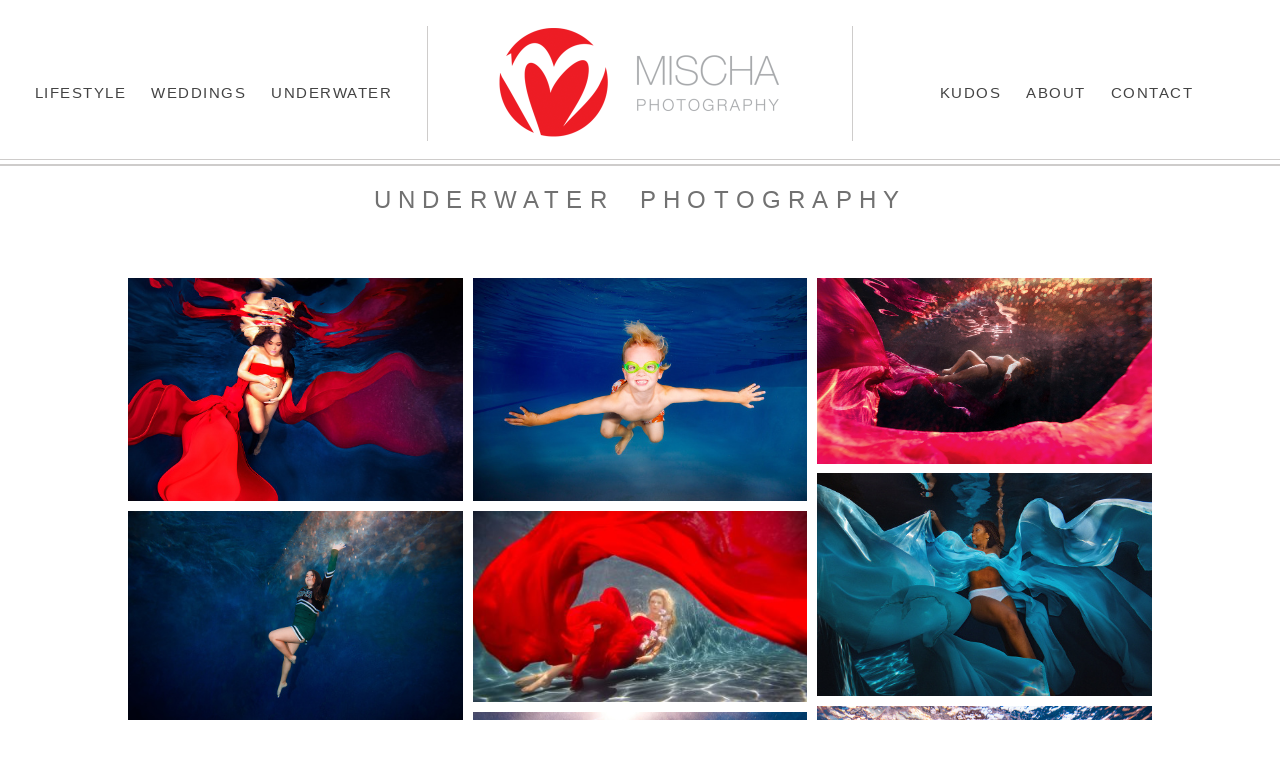

--- FILE ---
content_type: text/html; charset=utf8
request_url: https://www.photomischa.com/underwater/
body_size: 18057
content:
<!DOCTYPE html>
<html class="pp-rendered" lang="en-US"><!-- ProPhoto 7.7.21 -->
<head>
	<title>Underwater &raquo; Mischa Photography</title>
	<meta charset="UTF-8" />
	<meta http-equiv="X-UA-Compatible" content="IE=edge" />
	<meta name="description" content="Napa Wedding Photographer, Sacramento Portrait Photographer" />
	<meta property="og:site_name" content="Mischa Photography" />
	<meta property="og:type" content="article" />
	<meta property="og:title" content="Underwater" />
	<meta property="og:url" content="https://www.photomischa.com/underwater/" />
	<meta property="og:description" content="Napa Wedding Photographer, Sacramento Portrait Photographer" />
	<meta name="viewport" content="width=device-width,initial-scale=1" /><meta name='robots' content='max-image-preview:large' />
	<style>img:is([sizes="auto" i], [sizes^="auto," i]) { contain-intrinsic-size: 3000px 1500px }</style>
	<link rel='dns-prefetch' href='//assets.pinterest.com' />
<link rel='dns-prefetch' href='//cdnjs.cloudflare.com' />
<script type="text/javascript">
/* <![CDATA[ */
window._wpemojiSettings = {"baseUrl":"https:\/\/s.w.org\/images\/core\/emoji\/16.0.1\/72x72\/","ext":".png","svgUrl":"https:\/\/s.w.org\/images\/core\/emoji\/16.0.1\/svg\/","svgExt":".svg","source":{"concatemoji":"https:\/\/www.photomischa.com\/wp-includes\/js\/wp-emoji-release.min.js?ver=6.8.3"}};
/*! This file is auto-generated */
!function(s,n){var o,i,e;function c(e){try{var t={supportTests:e,timestamp:(new Date).valueOf()};sessionStorage.setItem(o,JSON.stringify(t))}catch(e){}}function p(e,t,n){e.clearRect(0,0,e.canvas.width,e.canvas.height),e.fillText(t,0,0);var t=new Uint32Array(e.getImageData(0,0,e.canvas.width,e.canvas.height).data),a=(e.clearRect(0,0,e.canvas.width,e.canvas.height),e.fillText(n,0,0),new Uint32Array(e.getImageData(0,0,e.canvas.width,e.canvas.height).data));return t.every(function(e,t){return e===a[t]})}function u(e,t){e.clearRect(0,0,e.canvas.width,e.canvas.height),e.fillText(t,0,0);for(var n=e.getImageData(16,16,1,1),a=0;a<n.data.length;a++)if(0!==n.data[a])return!1;return!0}function f(e,t,n,a){switch(t){case"flag":return n(e,"\ud83c\udff3\ufe0f\u200d\u26a7\ufe0f","\ud83c\udff3\ufe0f\u200b\u26a7\ufe0f")?!1:!n(e,"\ud83c\udde8\ud83c\uddf6","\ud83c\udde8\u200b\ud83c\uddf6")&&!n(e,"\ud83c\udff4\udb40\udc67\udb40\udc62\udb40\udc65\udb40\udc6e\udb40\udc67\udb40\udc7f","\ud83c\udff4\u200b\udb40\udc67\u200b\udb40\udc62\u200b\udb40\udc65\u200b\udb40\udc6e\u200b\udb40\udc67\u200b\udb40\udc7f");case"emoji":return!a(e,"\ud83e\udedf")}return!1}function g(e,t,n,a){var r="undefined"!=typeof WorkerGlobalScope&&self instanceof WorkerGlobalScope?new OffscreenCanvas(300,150):s.createElement("canvas"),o=r.getContext("2d",{willReadFrequently:!0}),i=(o.textBaseline="top",o.font="600 32px Arial",{});return e.forEach(function(e){i[e]=t(o,e,n,a)}),i}function t(e){var t=s.createElement("script");t.src=e,t.defer=!0,s.head.appendChild(t)}"undefined"!=typeof Promise&&(o="wpEmojiSettingsSupports",i=["flag","emoji"],n.supports={everything:!0,everythingExceptFlag:!0},e=new Promise(function(e){s.addEventListener("DOMContentLoaded",e,{once:!0})}),new Promise(function(t){var n=function(){try{var e=JSON.parse(sessionStorage.getItem(o));if("object"==typeof e&&"number"==typeof e.timestamp&&(new Date).valueOf()<e.timestamp+604800&&"object"==typeof e.supportTests)return e.supportTests}catch(e){}return null}();if(!n){if("undefined"!=typeof Worker&&"undefined"!=typeof OffscreenCanvas&&"undefined"!=typeof URL&&URL.createObjectURL&&"undefined"!=typeof Blob)try{var e="postMessage("+g.toString()+"("+[JSON.stringify(i),f.toString(),p.toString(),u.toString()].join(",")+"));",a=new Blob([e],{type:"text/javascript"}),r=new Worker(URL.createObjectURL(a),{name:"wpTestEmojiSupports"});return void(r.onmessage=function(e){c(n=e.data),r.terminate(),t(n)})}catch(e){}c(n=g(i,f,p,u))}t(n)}).then(function(e){for(var t in e)n.supports[t]=e[t],n.supports.everything=n.supports.everything&&n.supports[t],"flag"!==t&&(n.supports.everythingExceptFlag=n.supports.everythingExceptFlag&&n.supports[t]);n.supports.everythingExceptFlag=n.supports.everythingExceptFlag&&!n.supports.flag,n.DOMReady=!1,n.readyCallback=function(){n.DOMReady=!0}}).then(function(){return e}).then(function(){var e;n.supports.everything||(n.readyCallback(),(e=n.source||{}).concatemoji?t(e.concatemoji):e.wpemoji&&e.twemoji&&(t(e.twemoji),t(e.wpemoji)))}))}((window,document),window._wpemojiSettings);
/* ]]> */
</script>
<link rel='stylesheet' id='pp-front-css-css' href='https://www.photomischa.com/wp-content/themes/prophoto7/css/front.css?ver=7.7.21' type='text/css' media='all' />
<style id='wp-emoji-styles-inline-css' type='text/css'>

	img.wp-smiley, img.emoji {
		display: inline !important;
		border: none !important;
		box-shadow: none !important;
		height: 1em !important;
		width: 1em !important;
		margin: 0 0.07em !important;
		vertical-align: -0.1em !important;
		background: none !important;
		padding: 0 !important;
	}
</style>
<link rel='stylesheet' id='wp-block-library-css' href='https://www.photomischa.com/wp-includes/css/dist/block-library/style.min.css?ver=6.8.3' type='text/css' media='all' />
<style id='classic-theme-styles-inline-css' type='text/css'>
/*! This file is auto-generated */
.wp-block-button__link{color:#fff;background-color:#32373c;border-radius:9999px;box-shadow:none;text-decoration:none;padding:calc(.667em + 2px) calc(1.333em + 2px);font-size:1.125em}.wp-block-file__button{background:#32373c;color:#fff;text-decoration:none}
</style>
<style id='global-styles-inline-css' type='text/css'>
:root{--wp--preset--aspect-ratio--square: 1;--wp--preset--aspect-ratio--4-3: 4/3;--wp--preset--aspect-ratio--3-4: 3/4;--wp--preset--aspect-ratio--3-2: 3/2;--wp--preset--aspect-ratio--2-3: 2/3;--wp--preset--aspect-ratio--16-9: 16/9;--wp--preset--aspect-ratio--9-16: 9/16;--wp--preset--color--black: #000000;--wp--preset--color--cyan-bluish-gray: #abb8c3;--wp--preset--color--white: #ffffff;--wp--preset--color--pale-pink: #f78da7;--wp--preset--color--vivid-red: #cf2e2e;--wp--preset--color--luminous-vivid-orange: #ff6900;--wp--preset--color--luminous-vivid-amber: #fcb900;--wp--preset--color--light-green-cyan: #7bdcb5;--wp--preset--color--vivid-green-cyan: #00d084;--wp--preset--color--pale-cyan-blue: #8ed1fc;--wp--preset--color--vivid-cyan-blue: #0693e3;--wp--preset--color--vivid-purple: #9b51e0;--wp--preset--gradient--vivid-cyan-blue-to-vivid-purple: linear-gradient(135deg,rgba(6,147,227,1) 0%,rgb(155,81,224) 100%);--wp--preset--gradient--light-green-cyan-to-vivid-green-cyan: linear-gradient(135deg,rgb(122,220,180) 0%,rgb(0,208,130) 100%);--wp--preset--gradient--luminous-vivid-amber-to-luminous-vivid-orange: linear-gradient(135deg,rgba(252,185,0,1) 0%,rgba(255,105,0,1) 100%);--wp--preset--gradient--luminous-vivid-orange-to-vivid-red: linear-gradient(135deg,rgba(255,105,0,1) 0%,rgb(207,46,46) 100%);--wp--preset--gradient--very-light-gray-to-cyan-bluish-gray: linear-gradient(135deg,rgb(238,238,238) 0%,rgb(169,184,195) 100%);--wp--preset--gradient--cool-to-warm-spectrum: linear-gradient(135deg,rgb(74,234,220) 0%,rgb(151,120,209) 20%,rgb(207,42,186) 40%,rgb(238,44,130) 60%,rgb(251,105,98) 80%,rgb(254,248,76) 100%);--wp--preset--gradient--blush-light-purple: linear-gradient(135deg,rgb(255,206,236) 0%,rgb(152,150,240) 100%);--wp--preset--gradient--blush-bordeaux: linear-gradient(135deg,rgb(254,205,165) 0%,rgb(254,45,45) 50%,rgb(107,0,62) 100%);--wp--preset--gradient--luminous-dusk: linear-gradient(135deg,rgb(255,203,112) 0%,rgb(199,81,192) 50%,rgb(65,88,208) 100%);--wp--preset--gradient--pale-ocean: linear-gradient(135deg,rgb(255,245,203) 0%,rgb(182,227,212) 50%,rgb(51,167,181) 100%);--wp--preset--gradient--electric-grass: linear-gradient(135deg,rgb(202,248,128) 0%,rgb(113,206,126) 100%);--wp--preset--gradient--midnight: linear-gradient(135deg,rgb(2,3,129) 0%,rgb(40,116,252) 100%);--wp--preset--font-size--small: 13px;--wp--preset--font-size--medium: 20px;--wp--preset--font-size--large: 36px;--wp--preset--font-size--x-large: 42px;--wp--preset--spacing--20: 0.44rem;--wp--preset--spacing--30: 0.67rem;--wp--preset--spacing--40: 1rem;--wp--preset--spacing--50: 1.5rem;--wp--preset--spacing--60: 2.25rem;--wp--preset--spacing--70: 3.38rem;--wp--preset--spacing--80: 5.06rem;--wp--preset--shadow--natural: 6px 6px 9px rgba(0, 0, 0, 0.2);--wp--preset--shadow--deep: 12px 12px 50px rgba(0, 0, 0, 0.4);--wp--preset--shadow--sharp: 6px 6px 0px rgba(0, 0, 0, 0.2);--wp--preset--shadow--outlined: 6px 6px 0px -3px rgba(255, 255, 255, 1), 6px 6px rgba(0, 0, 0, 1);--wp--preset--shadow--crisp: 6px 6px 0px rgba(0, 0, 0, 1);}:where(.is-layout-flex){gap: 0.5em;}:where(.is-layout-grid){gap: 0.5em;}body .is-layout-flex{display: flex;}.is-layout-flex{flex-wrap: wrap;align-items: center;}.is-layout-flex > :is(*, div){margin: 0;}body .is-layout-grid{display: grid;}.is-layout-grid > :is(*, div){margin: 0;}:where(.wp-block-columns.is-layout-flex){gap: 2em;}:where(.wp-block-columns.is-layout-grid){gap: 2em;}:where(.wp-block-post-template.is-layout-flex){gap: 1.25em;}:where(.wp-block-post-template.is-layout-grid){gap: 1.25em;}.has-black-color{color: var(--wp--preset--color--black) !important;}.has-cyan-bluish-gray-color{color: var(--wp--preset--color--cyan-bluish-gray) !important;}.has-white-color{color: var(--wp--preset--color--white) !important;}.has-pale-pink-color{color: var(--wp--preset--color--pale-pink) !important;}.has-vivid-red-color{color: var(--wp--preset--color--vivid-red) !important;}.has-luminous-vivid-orange-color{color: var(--wp--preset--color--luminous-vivid-orange) !important;}.has-luminous-vivid-amber-color{color: var(--wp--preset--color--luminous-vivid-amber) !important;}.has-light-green-cyan-color{color: var(--wp--preset--color--light-green-cyan) !important;}.has-vivid-green-cyan-color{color: var(--wp--preset--color--vivid-green-cyan) !important;}.has-pale-cyan-blue-color{color: var(--wp--preset--color--pale-cyan-blue) !important;}.has-vivid-cyan-blue-color{color: var(--wp--preset--color--vivid-cyan-blue) !important;}.has-vivid-purple-color{color: var(--wp--preset--color--vivid-purple) !important;}.has-black-background-color{background-color: var(--wp--preset--color--black) !important;}.has-cyan-bluish-gray-background-color{background-color: var(--wp--preset--color--cyan-bluish-gray) !important;}.has-white-background-color{background-color: var(--wp--preset--color--white) !important;}.has-pale-pink-background-color{background-color: var(--wp--preset--color--pale-pink) !important;}.has-vivid-red-background-color{background-color: var(--wp--preset--color--vivid-red) !important;}.has-luminous-vivid-orange-background-color{background-color: var(--wp--preset--color--luminous-vivid-orange) !important;}.has-luminous-vivid-amber-background-color{background-color: var(--wp--preset--color--luminous-vivid-amber) !important;}.has-light-green-cyan-background-color{background-color: var(--wp--preset--color--light-green-cyan) !important;}.has-vivid-green-cyan-background-color{background-color: var(--wp--preset--color--vivid-green-cyan) !important;}.has-pale-cyan-blue-background-color{background-color: var(--wp--preset--color--pale-cyan-blue) !important;}.has-vivid-cyan-blue-background-color{background-color: var(--wp--preset--color--vivid-cyan-blue) !important;}.has-vivid-purple-background-color{background-color: var(--wp--preset--color--vivid-purple) !important;}.has-black-border-color{border-color: var(--wp--preset--color--black) !important;}.has-cyan-bluish-gray-border-color{border-color: var(--wp--preset--color--cyan-bluish-gray) !important;}.has-white-border-color{border-color: var(--wp--preset--color--white) !important;}.has-pale-pink-border-color{border-color: var(--wp--preset--color--pale-pink) !important;}.has-vivid-red-border-color{border-color: var(--wp--preset--color--vivid-red) !important;}.has-luminous-vivid-orange-border-color{border-color: var(--wp--preset--color--luminous-vivid-orange) !important;}.has-luminous-vivid-amber-border-color{border-color: var(--wp--preset--color--luminous-vivid-amber) !important;}.has-light-green-cyan-border-color{border-color: var(--wp--preset--color--light-green-cyan) !important;}.has-vivid-green-cyan-border-color{border-color: var(--wp--preset--color--vivid-green-cyan) !important;}.has-pale-cyan-blue-border-color{border-color: var(--wp--preset--color--pale-cyan-blue) !important;}.has-vivid-cyan-blue-border-color{border-color: var(--wp--preset--color--vivid-cyan-blue) !important;}.has-vivid-purple-border-color{border-color: var(--wp--preset--color--vivid-purple) !important;}.has-vivid-cyan-blue-to-vivid-purple-gradient-background{background: var(--wp--preset--gradient--vivid-cyan-blue-to-vivid-purple) !important;}.has-light-green-cyan-to-vivid-green-cyan-gradient-background{background: var(--wp--preset--gradient--light-green-cyan-to-vivid-green-cyan) !important;}.has-luminous-vivid-amber-to-luminous-vivid-orange-gradient-background{background: var(--wp--preset--gradient--luminous-vivid-amber-to-luminous-vivid-orange) !important;}.has-luminous-vivid-orange-to-vivid-red-gradient-background{background: var(--wp--preset--gradient--luminous-vivid-orange-to-vivid-red) !important;}.has-very-light-gray-to-cyan-bluish-gray-gradient-background{background: var(--wp--preset--gradient--very-light-gray-to-cyan-bluish-gray) !important;}.has-cool-to-warm-spectrum-gradient-background{background: var(--wp--preset--gradient--cool-to-warm-spectrum) !important;}.has-blush-light-purple-gradient-background{background: var(--wp--preset--gradient--blush-light-purple) !important;}.has-blush-bordeaux-gradient-background{background: var(--wp--preset--gradient--blush-bordeaux) !important;}.has-luminous-dusk-gradient-background{background: var(--wp--preset--gradient--luminous-dusk) !important;}.has-pale-ocean-gradient-background{background: var(--wp--preset--gradient--pale-ocean) !important;}.has-electric-grass-gradient-background{background: var(--wp--preset--gradient--electric-grass) !important;}.has-midnight-gradient-background{background: var(--wp--preset--gradient--midnight) !important;}.has-small-font-size{font-size: var(--wp--preset--font-size--small) !important;}.has-medium-font-size{font-size: var(--wp--preset--font-size--medium) !important;}.has-large-font-size{font-size: var(--wp--preset--font-size--large) !important;}.has-x-large-font-size{font-size: var(--wp--preset--font-size--x-large) !important;}
:where(.wp-block-post-template.is-layout-flex){gap: 1.25em;}:where(.wp-block-post-template.is-layout-grid){gap: 1.25em;}
:where(.wp-block-columns.is-layout-flex){gap: 2em;}:where(.wp-block-columns.is-layout-grid){gap: 2em;}
:root :where(.wp-block-pullquote){font-size: 1.5em;line-height: 1.6;}
</style>
<link rel='stylesheet' id='contact-form-7-css' href='https://www.photomischa.com/wp-content/plugins/contact-form-7/includes/css/styles.css?ver=5.7.5.1' type='text/css' media='all' />
<script type="text/javascript" src="https://www.photomischa.com/wp-includes/js/jquery/jquery.min.js?ver=3.7.1" id="jquery-core-js"></script>
<script type="text/javascript" src="https://www.photomischa.com/wp-includes/js/jquery/jquery-migrate.min.js?ver=3.4.1" id="jquery-migrate-js"></script>
<script type="text/javascript" src="https://cdnjs.cloudflare.com/ajax/libs/picturefill/3.0.1/picturefill.min.js?ver=3.0.1" id="picturefill-js"></script>
<link rel="https://api.w.org/" href="https://www.photomischa.com/wp-json/" /><link rel="alternate" title="JSON" type="application/json" href="https://www.photomischa.com/wp-json/wp/v2/pages/3820" /><link rel="EditURI" type="application/rsd+xml" title="RSD" href="https://www.photomischa.com/xmlrpc.php?rsd" />
<meta name="generator" content="WordPress 6.8.3" />
<link rel="canonical" href="https://www.photomischa.com/underwater/" />
<link rel='shortlink' href='https://www.photomischa.com/?p=3820' />
<link rel="alternate" title="oEmbed (JSON)" type="application/json+oembed" href="https://www.photomischa.com/wp-json/oembed/1.0/embed?url=https%3A%2F%2Fwww.photomischa.com%2Funderwater%2F" />
<link rel="alternate" title="oEmbed (XML)" type="text/xml+oembed" href="https://www.photomischa.com/wp-json/oembed/1.0/embed?url=https%3A%2F%2Fwww.photomischa.com%2Funderwater%2F&#038;format=xml" />

	<link href="https://use.fontawesome.com/releases/v5.0.2/css/all.css" rel="stylesheet">
<script type="text/javascript">
window.PROPHOTO || (window.PROPHOTO = {});
window.PROPHOTO.imgProtection = {"level":"clicks"};
</script><script type="text/javascript">
window.PROPHOTO || (window.PROPHOTO = {});
window.PROPHOTO.designId = "2eddf840-b0ea-4cf0-bdb0-ca344a64d95b";
window.PROPHOTO.layoutId = "9eaa86a1-c177-4d91-b5e1-4d9ebf427e76";
</script><!-- ## NXS/OG ## --><!-- ## NXSOGTAGS ## --><!-- ## NXS/OG ## -->
<link rel="stylesheet" href="https://www.photomischa.com/wp-content/uploads/pp/static/design-2eddf840-b0ea-4cf0-bdb0-ca344a64d95b-1736919475.css" /><link rel="stylesheet" href="https://www.photomischa.com/wp-content/uploads/pp/static/layout-9eaa86a1-c177-4d91-b5e1-4d9ebf427e76-1736919475.css" /><link href="https://fonts.googleapis.com/css?family=Gothic+A1" rel="stylesheet">
	<link rel="alternate" href="https://www.photomischa.com/feed/" type="application/rss+xml" title="Mischa Photography Posts RSS feed"/>
	<link rel="pingback" href="https://www.photomischa.com/xmlrpc.php"/>
    
    </head>

<body id="body" class="wp-singular page-template-default page page-id-3820 wp-embed-responsive wp-theme-prophoto7 article-underwater has-lazy-images css-10kl51b">
    
    
        <div id="fb-root"></div>
        <script>
        (function(d, s, id) {
            var js, fjs = d.getElementsByTagName(s)[0];
            if (d.getElementById(id)) return;
            js = d.createElement(s); js.id = id;
            js.src = "//connect.facebook.net/en_US/sdk.js#xfbml=1&version=v2.4";
            fjs.parentNode.insertBefore(js, fjs);
        }(document, 'script', 'facebook-jssdk'));
    </script>
    
    <script type="text/javascript">
        (function(d, platform) {
            var isIOS = [
                'iPad Simulator',
                'iPhone Simulator',
                'iPod Simulator',
                'iPad',
                'iPhone',
                'iPod'
            ].includes(platform)
            // iPad on iOS 13 detection
            || (platform === "MacIntel" && "ontouchend" in d);

            if (isIOS) {
                d.body.classList.add('is-iOS');
            }
            d.body.classList.remove('no-js').add('js');
        }(document, window.navigator.platform));
    </script>

    
        <div class="pp-slideover pp-slideover--left"><div class="css-16j49jd own-css pp-block _726d2837-44d4-44be-a9ae-fe249edcd932" data-index="0"><div class="row no-gutters css-1w7ik8a pp-row _ee8d21c1-746f-4451-8c21-16924f14f512 _726d2837-44d4-44be-a9ae-fe249edcd932__row"><div class="pp-column _c6a78000-4ef1-415c-8e58-24a4bdb0664b _726d2837-44d4-44be-a9ae-fe249edcd932__column _ee8d21c1-746f-4451-8c21-16924f14f512__column col-xs-12 col-sm-12 col-md-12 col-lg-12"><div class="css-1idj3bk pp-column__inner _c6a78000-4ef1-415c-8e58-24a4bdb0664b__inner _726d2837-44d4-44be-a9ae-fe249edcd932__column__inner _ee8d21c1-746f-4451-8c21-16924f14f512__column__inner"><div data-id="b0e76462-3131-4af8-8660-ed41eb0c1a2d" data-vertical-offset="" class="pp-module _b0e76462-3131-4af8-8660-ed41eb0c1a2d _726d2837-44d4-44be-a9ae-fe249edcd932__module _ee8d21c1-746f-4451-8c21-16924f14f512__module _c6a78000-4ef1-415c-8e58-24a4bdb0664b__module css-7k4613 pp-module--menu"><nav class="pp-menu pp-menu--vertical _b0e76462-3131-4af8-8660-ed41eb0c1a2d css-1u5qthh"><ul class="pp-menu-items"><li class="_a2d69256-f2f2-4aa3-82d0-5d8a40331295 pp-menu-item--page pp-menu-item"><a href="https://www.photomischa.com/" target="_self">Home</a></li><li class="_b87b1c85-4887-494c-ad37-326d51eb2e0b pp-menu-item--page pp-menu-item"><a href="https://www.photomischa.com/the-galleries/" target="_self">Lifestyle Photography</a></li><li class="_40ddbd3b-5305-4b0c-bbdc-58f6b78afe03 pp-menu-item--page pp-menu-item"><a href="https://www.photomischa.com/weddings/" target="_self">Wedding Photography</a></li><li class="_d498bcb2-2cee-4bca-930d-5d14fadb9071 pp-menu-item--page pp-menu-item"><a href="https://www.photomischa.com/underwater/" target="_self">Underwater Photography</a></li><li class="_66041bc4-448b-4495-96bf-a737635008ce pp-menu-item--page pp-menu-item"><a href="https://www.photomischa.com/client-reviews/" target="_self">Kudos</a></li><li class="_150ec492-a5e0-4f97-8a57-bd8b34fad9f6 pp-menu-item--page pp-menu-item"><a href="https://www.photomischa.com/about/" target="_self">About</a></li><li class="_421d38f0-4f62-41eb-be0c-1832e88ca191 pp-menu-item--page pp-menu-item"><a href="https://www.photomischa.com/contactmischaphotography/" target="_self">Contact</a></li></ul></nav></div></div><style class="entity-custom-css"></style></div><style class="entity-custom-css"></style></div><style class="entity-custom-css"></style></div></div><span class="pp-hamburger css-8hci18 pp-hamburger--left"><span data-tile-id="07e218d6-7d78-42a7-a8a9-fae441250376" class="css-hmu8yp pp-tile own-css _07e218d6-7d78-42a7-a8a9-fae441250376"><span class="_13da5747-8d3b-48e6-aeaf-93bec8f69f07 pp-tile__layer pp-tile__layer--shape css-1aobfuy"><span class="pp-tile__layer__inner"></span></span><span class="_39ac132a-6963-4ff7-8b37-301309c08db4 pp-tile__layer pp-tile__layer--shape css-4fblrb"><span class="pp-tile__layer__inner"></span></span><span class="_eb51b4cd-626b-4ad6-bfca-88481e0223cf pp-tile__layer pp-tile__layer--shape css-qvzh3b"><span class="pp-tile__layer__inner"></span></span><span class="_5934794d-2f01-4564-9608-338f0c5d4624 pp-tile__layer pp-tile__layer--shape css-ysf5sl"><span class="pp-tile__layer__inner"></span></span></span></span><div class="pp-layout _9eaa86a1-c177-4d91-b5e1-4d9ebf427e76"><div class="pp-block-wrap"><div class="css-1df51i5 own-css pp-block _c448e24b-10bc-424d-a802-af6a56311b3a has-translated-modules" data-index="0"><div class="row no-gutters css-84guuy pp-row _e88de445-2019-43c8-b0b0-270d88bbca15 _c448e24b-10bc-424d-a802-af6a56311b3a__row"><div class="pp-column _db2f8f1e-b776-4d39-8758-200b459b6d32 _c448e24b-10bc-424d-a802-af6a56311b3a__column _e88de445-2019-43c8-b0b0-270d88bbca15__column col-xs-12 col-sm-12 col-md-4 col-lg-4"><div class="css-2hrq6s pp-column__inner _db2f8f1e-b776-4d39-8758-200b459b6d32__inner _c448e24b-10bc-424d-a802-af6a56311b3a__column__inner _e88de445-2019-43c8-b0b0-270d88bbca15__column__inner"><div data-id="351987b1-b424-4dca-a31e-1ceaf0462753" data-vertical-offset="" class="pp-module _351987b1-b424-4dca-a31e-1ceaf0462753 _c448e24b-10bc-424d-a802-af6a56311b3a__module _e88de445-2019-43c8-b0b0-270d88bbca15__module _db2f8f1e-b776-4d39-8758-200b459b6d32__module css-dddurv pp-module--menu"><nav class="pp-menu pp-menu--horizontal _351987b1-b424-4dca-a31e-1ceaf0462753 css-1qg1l5a"><ul class="pp-menu-items"><li class="_e9432c57-d4c7-47dc-ba59-02b24e84569e pp-menu-item--page pp-menu-item"><a href="https://www.photomischa.com/the-galleries/" target="_self">Lifestyle</a></li><li class="_6ee34f5e-a0c0-41ae-a99c-117bda27553a pp-menu-item--page pp-menu-item"><a href="https://www.photomischa.com/weddings/" target="_self">Weddings</a></li><li class="_b71d5d49-0829-463d-9d48-4b8d83a74df5 pp-menu-item--page pp-menu-item"><a href="https://www.photomischa.com/underwater/" target="_self">Underwater</a></li></ul></nav></div></div><style class="entity-custom-css"></style></div><div class="pp-column _de87515a-7491-4825-a64f-bfa5e3655a62 _c448e24b-10bc-424d-a802-af6a56311b3a__column _e88de445-2019-43c8-b0b0-270d88bbca15__column col-xs-12 col-sm-12 col-md-4 col-lg-4"><div class="css-5c50do pp-column__inner _de87515a-7491-4825-a64f-bfa5e3655a62__inner _c448e24b-10bc-424d-a802-af6a56311b3a__column__inner _e88de445-2019-43c8-b0b0-270d88bbca15__column__inner"><div data-id="cdf5e119-2dea-46d0-bf2b-15f66b69757d" data-vertical-offset="" class="pp-module _cdf5e119-2dea-46d0-bf2b-15f66b69757d _c448e24b-10bc-424d-a802-af6a56311b3a__module _e88de445-2019-43c8-b0b0-270d88bbca15__module _de87515a-7491-4825-a64f-bfa5e3655a62__module css-1smx4vg pp-module--graphic"><section class="css-r6nnrt pp-graphics"><div class="pp-graphic" style="max-width:291px;width:100%"><a href="http://www.photomischa.com" target="_self"><img alt="" class="" src="https://www.photomischa.com/wp-content/uploads/pp/images/1461952514-Logo.png" srcset="https://www.photomischa.com/wp-content/uploads/pp/images/1461952514-Logo%28pp_w480_h189%29.png 480w, https://www.photomischa.com/wp-content/uploads/pp/images/1461952514-Logo.png 582w" data-pfsrcset="https://www.photomischa.com/wp-content/uploads/pp/images/1461952514-Logo%28pp_w480_h189%29.png 480w, https://www.photomischa.com/wp-content/uploads/pp/images/1461952514-Logo.png 582w" sizes="(max-width: 582px) 100vw, 582px" /></a></div></section></div></div><style class="entity-custom-css">.pp-rendered ._de87515a-7491-4825-a64f-bfa5e3655a62 {
  border-left-style: solid;
  border-left-width: thin;
  border-left-color: #cecccb;
  border-right-style: solid;
  border-right-width: thin;
  border-right-color: #cecccb;
}</style></div><div class="pp-column _afacd90f-6636-4491-ba57-8151ae2177fd _c448e24b-10bc-424d-a802-af6a56311b3a__column _e88de445-2019-43c8-b0b0-270d88bbca15__column col-xs-12 col-sm-12 col-md-4 col-lg-4"><div class="css-1eytvog pp-column__inner _afacd90f-6636-4491-ba57-8151ae2177fd__inner _c448e24b-10bc-424d-a802-af6a56311b3a__column__inner _e88de445-2019-43c8-b0b0-270d88bbca15__column__inner"><div data-id="d15c1d2c-f02d-495e-bc19-29d494c523b7" data-vertical-offset="" class="pp-module _d15c1d2c-f02d-495e-bc19-29d494c523b7 _c448e24b-10bc-424d-a802-af6a56311b3a__module _e88de445-2019-43c8-b0b0-270d88bbca15__module _afacd90f-6636-4491-ba57-8151ae2177fd__module css-dddurv pp-module--menu"><nav class="pp-menu pp-menu--horizontal _d15c1d2c-f02d-495e-bc19-29d494c523b7 css-1qg1l5a"><ul class="pp-menu-items"><li class="_0d185988-3434-4bb5-a484-deee71ac6971 pp-menu-item--page pp-menu-item"><a href="https://www.photomischa.com/client-reviews/" target="_self">Kudos</a></li><li class="_d8fb7709-1f07-4c54-ab30-eda7f8351183 pp-menu-item--page pp-menu-item"><a href="https://www.photomischa.com/about/" target="_self">About</a></li><li class="_ca06e964-da17-40df-82a8-ae78be2b06a2 pp-menu-item--page pp-menu-item"><a href="https://www.photomischa.com/contactmischaphotography/" target="_self">Contact</a></li></ul></nav></div><div data-id="6a4f86be-be16-4a99-9bb5-b14440589a9a" data-vertical-offset="" class="pp-module _6a4f86be-be16-4a99-9bb5-b14440589a9a _c448e24b-10bc-424d-a802-af6a56311b3a__module _e88de445-2019-43c8-b0b0-270d88bbca15__module _afacd90f-6636-4491-ba57-8151ae2177fd__module css-tuukuv pp-module--text pp-module--is-dynamic pre-transition has-transition"><div class="pp-text-module-body"><div><p><a href="http://eepurl.com/bZaG4r" target="_blank">sign up for our newsletter</a></p></div></div></div></div><style class="entity-custom-css"></style></div><style class="entity-custom-css"></style></div><div class="row no-gutters css-14sny2n pp-row _da4aff05-0d3e-4696-8639-bf826d5d3711 _c448e24b-10bc-424d-a802-af6a56311b3a__row"><div class="pp-column _1af2389c-7f8e-4616-a812-aa9fab0319c3 _c448e24b-10bc-424d-a802-af6a56311b3a__column _da4aff05-0d3e-4696-8639-bf826d5d3711__column col-xs-12 col-sm-12 col-md-12 col-lg-12"><div class="css-1lyiv5p pp-column__inner _1af2389c-7f8e-4616-a812-aa9fab0319c3__inner _c448e24b-10bc-424d-a802-af6a56311b3a__column__inner _da4aff05-0d3e-4696-8639-bf826d5d3711__column__inner"></div><style class="entity-custom-css"></style></div><style class="entity-custom-css"></style></div><style class="entity-custom-css"></style></div><div class="css-1mi75e8 own-css pp-block _a20f824f-4541-4dae-a802-ddee3d21ccd2" data-index="0"><div class="row no-gutters css-ph8wnw pp-row _86156ec3-dddc-47b4-b64d-de9b6126ff74 _a20f824f-4541-4dae-a802-ddee3d21ccd2__row"><div class="pp-column _d25598a5-dacb-4bec-851f-11e704af6adb _a20f824f-4541-4dae-a802-ddee3d21ccd2__column _86156ec3-dddc-47b4-b64d-de9b6126ff74__column col-xs-12 col-sm-12 col-md-12 col-lg-12"><div class="css-117xiqs pp-column__inner _d25598a5-dacb-4bec-851f-11e704af6adb__inner _a20f824f-4541-4dae-a802-ddee3d21ccd2__column__inner _86156ec3-dddc-47b4-b64d-de9b6126ff74__column__inner"><div data-id="995569c7-f551-4a58-b01f-c327793323d8" data-vertical-offset="" class="pp-module _995569c7-f551-4a58-b01f-c327793323d8 _a20f824f-4541-4dae-a802-ddee3d21ccd2__module _86156ec3-dddc-47b4-b64d-de9b6126ff74__module _d25598a5-dacb-4bec-851f-11e704af6adb__module css-xhffvw pp-module--text pp-module--is-dynamic"><div class="pp-text-module-body"><div><p>Underwater Photography</p></div></div></div></div><style class="entity-custom-css"></style></div><style class="entity-custom-css"></style></div><div class="row no-gutters css-1w7ik8a pp-row _ba138efd-2e37-4045-a59a-920f0821c20b _a20f824f-4541-4dae-a802-ddee3d21ccd2__row"><div class="pp-column _170b6fbf-224b-4828-b5bd-7477278a955f _a20f824f-4541-4dae-a802-ddee3d21ccd2__column _ba138efd-2e37-4045-a59a-920f0821c20b__column col-xs-12 col-sm-12 col-md-12 col-lg-12"><div class="css-1idj3bk pp-column__inner _170b6fbf-224b-4828-b5bd-7477278a955f__inner _a20f824f-4541-4dae-a802-ddee3d21ccd2__column__inner _ba138efd-2e37-4045-a59a-920f0821c20b__column__inner"><div data-id="63d91158-99f4-498b-85bd-bef86a11b20c" data-vertical-offset="" class="pp-module _63d91158-99f4-498b-85bd-bef86a11b20c _a20f824f-4541-4dae-a802-ddee3d21ccd2__module _ba138efd-2e37-4045-a59a-920f0821c20b__module _170b6fbf-224b-4828-b5bd-7477278a955f__module css-q8v4v pp-module--gallery pp-module--is-dynamic"><div class="pp-gallery-wrap galleries-c3e54f5d-9d5c-43e3-915f-80b12182bbe2 _c3e54f5d-9d5c-43e3-915f-80b12182bbe2">
    
    <div class="loading initializing ansel-slides-container ansel-slides-container--is-thumbnail">

        <ul data-image-total="44" data-auto-start="" data-interval="2500" data-slider-animation="crossfade" data-slider-animation-speed="500" data-id="4153" data-list-navigation-type="dot" data-controls-position-style="outside" data-page-size="3" data-style="thumbnail" data-extra-pages="13" data-image-label="off" data-thumbnail="enabled" data-expanded-style="fullwindow" data-height-constraint="80" data-page-next="https://www.photomischa.com/wp-admin/admin-ajax.php?id=4153&amp;action=pp_api_gallery&amp;imagePage=2" data-page-prev="https://www.photomischa.com/wp-admin/admin-ajax.php?id=4153&amp;action=pp_api_gallery&amp;imagePage=15" class="ansel-slides"><li class="slide" data-index="0">                            </li>

            
            <li class="slide" data-index="1">                            </li>

            
            <li class="slide" data-index="2">                            </li>

            
            <li class="slide" data-index="3">                            </li>

            
            <li class="slide" data-index="4">                            </li>

            
            <li class="slide" data-index="5">                            </li>

            
            <li class="slide" data-index="6">                            </li>

            
            <li class="slide" data-index="7">                            </li>

            
            <li class="slide" data-index="8">                            </li>

            
            <li class="slide" data-index="9">                            </li>

            
            <li class="slide" data-index="10">                            </li>

            
            <li class="slide" data-index="11">                            </li>

            
            <li class="slide" data-index="12">                            </li>

            
            <li class="slide" data-index="13">                            </li>

            
            <li class="slide" data-index="14">                            </li>

            
            <li class="slide" data-index="15">                            </li>

            
            <li class="slide" data-index="16">                            </li>

            
            <li class="slide" data-index="17">                            </li>

            
            <li class="slide" data-index="18">                            </li>

            
            <li class="slide" data-index="19">                            </li>

            
            <li class="slide" data-index="20">                            </li>

            
            <li class="slide" data-index="21">                            </li>

            
            <li class="slide" data-index="22">                            </li>

            
            <li class="slide" data-index="23">                            </li>

            
            <li class="slide" data-index="24">                            </li>

            
            <li class="slide" data-index="25">                            </li>

            
            <li class="slide" data-index="26">                            </li>

            
            <li class="slide" data-index="27">                            </li>

            
            <li class="slide" data-index="28">                            </li>

            
            <li class="slide" data-index="29">                            </li>

            
            <li class="slide" data-index="30">                            </li>

            
            <li class="slide" data-index="31">                            </li>

            
            <li class="slide" data-index="32">                            </li>

            
            <li class="slide" data-index="33">                            </li>

            
            <li class="slide" data-index="34">                            </li>

            
            <li class="slide" data-index="35">                            </li>

            
            <li class="slide" data-index="36">                            </li>

            
            <li class="slide" data-index="37">                            </li>

            
            <li class="slide" data-index="38">                            </li>

            
            <li class="slide" data-index="39">                            </li>

            
            <li class="slide" data-index="40">                            </li>

            
            <li class="slide" data-index="41">                            </li>

            
            <li class="slide" data-index="42">                            </li>

            
            <li class="slide" data-index="43">                            </li>

            
        </ul><ul class="ansel-controls"><li class="ansel-control ansel-control-prev pull-left">
                <i class="fa fa-angle-left"></i>
            </li>
            <li class="ansel-control ansel-control-next pull-right">
                <i class="fa fa-angle-right"></i>
            </li>
        </ul><div class="ansel-control-bar">
            <!-- navigation controls -->
                        <div class="ansel-navigation ansel-navigation-dots">
                <div class="ansel-navigation-inner">
                    <ul class="ansel-navigation-list"><li class="ansel-navigation-item ansel-navigation-dot is-active" data-index="0"><li class="ansel-navigation-item ansel-navigation-dot" data-index="1"><li class="ansel-navigation-item ansel-navigation-dot" data-index="2"><li class="ansel-navigation-item ansel-navigation-dot" data-index="3"><li class="ansel-navigation-item ansel-navigation-dot" data-index="4"><li class="ansel-navigation-item ansel-navigation-dot" data-index="5"><li class="ansel-navigation-item ansel-navigation-dot" data-index="6"><li class="ansel-navigation-item ansel-navigation-dot" data-index="7"><li class="ansel-navigation-item ansel-navigation-dot" data-index="8"><li class="ansel-navigation-item ansel-navigation-dot" data-index="9"><li class="ansel-navigation-item ansel-navigation-dot" data-index="10"><li class="ansel-navigation-item ansel-navigation-dot" data-index="11"><li class="ansel-navigation-item ansel-navigation-dot" data-index="12"><li class="ansel-navigation-item ansel-navigation-dot" data-index="13"><li class="ansel-navigation-item ansel-navigation-dot" data-index="14"><li class="ansel-navigation-item ansel-navigation-dot" data-index="15"><li class="ansel-navigation-item ansel-navigation-dot" data-index="16"><li class="ansel-navigation-item ansel-navigation-dot" data-index="17"><li class="ansel-navigation-item ansel-navigation-dot" data-index="18"><li class="ansel-navigation-item ansel-navigation-dot" data-index="19"><li class="ansel-navigation-item ansel-navigation-dot" data-index="20"><li class="ansel-navigation-item ansel-navigation-dot" data-index="21"><li class="ansel-navigation-item ansel-navigation-dot" data-index="22"><li class="ansel-navigation-item ansel-navigation-dot" data-index="23"><li class="ansel-navigation-item ansel-navigation-dot" data-index="24"><li class="ansel-navigation-item ansel-navigation-dot" data-index="25"><li class="ansel-navigation-item ansel-navigation-dot" data-index="26"><li class="ansel-navigation-item ansel-navigation-dot" data-index="27"><li class="ansel-navigation-item ansel-navigation-dot" data-index="28"><li class="ansel-navigation-item ansel-navigation-dot" data-index="29"><li class="ansel-navigation-item ansel-navigation-dot" data-index="30"><li class="ansel-navigation-item ansel-navigation-dot" data-index="31"><li class="ansel-navigation-item ansel-navigation-dot" data-index="32"><li class="ansel-navigation-item ansel-navigation-dot" data-index="33"><li class="ansel-navigation-item ansel-navigation-dot" data-index="34"><li class="ansel-navigation-item ansel-navigation-dot" data-index="35"><li class="ansel-navigation-item ansel-navigation-dot" data-index="36"><li class="ansel-navigation-item ansel-navigation-dot" data-index="37"><li class="ansel-navigation-item ansel-navigation-dot" data-index="38"><li class="ansel-navigation-item ansel-navigation-dot" data-index="39"><li class="ansel-navigation-item ansel-navigation-dot" data-index="40"><li class="ansel-navigation-item ansel-navigation-dot" data-index="41"><li class="ansel-navigation-item ansel-navigation-dot" data-index="42"><li class="ansel-navigation-item ansel-navigation-dot" data-index="43">                    </ul></div>
                            </div>
                        <!-- slideshow controls -->
                        <!-- expanded mode controls -->
                        <span class="ansel-expanded-controls">
                <i class="ansel-control ansel-expanded-control-open fas fa-expand"></i>
                <i class="ansel-control ansel-expanded-control-close fas fa-compress"></i>
            </span>
                    </div>

        <!-- throbber -->
        <div class="ansel-throbber">
            <i class="fas fa-spinner"></i>
        </div>

    </div>

    
        <div class="pp-grid-wrap">
        <script type="application/json">{"type":"gallery","itemStyle":"gallery","gutter":{"amount":10,"unit":"px"},"maxCols":{"amount":0,"unit":""},"itemMinWidth":{"amount":150,"unit":"px"},"itemMaxWidth":{"amount":450,"unit":"px"},"itemIdealWidth":{"amount":300,"unit":"px"},"titleFontClass":null,"textFontClass":null,"imageInset":0,"imageBorderWidth":0,"rolloverEffect":"none","crop":false,"labelsOnThumbs":true,"labelFontClass":"fonts-","labelStyle":"off","labelPosition":"topleft","items":[{"url":"https:\/\/www.photomischa.com\/wp-content\/uploads\/2020\/02\/25-4153-pp_gallery\/Underwater-Portrait-46.jpg","title":"Underwater Portrait-46","text":"","target":"_self","filename":"Underwater-Portrait-46.jpg","number":1,"image":{"id":"4190","width":2000,"height":1333,"orientation":"landscape","ratio":1.5003750937734435,"sizes":[{"w":2000,"h":1333,"u":"https:\/\/www.photomischa.com\/wp-content\/uploads\/2020\/02\/25-4153-pp_gallery\/Underwater-Portrait-46.jpg"},{"w":1699,"h":1132},{"w":1399,"h":932,"u":"https:\/\/www.photomischa.com\/wp-content\/uploads\/2020\/02\/25-4153-pp_gallery\/Underwater-Portrait-46(pp_w1399_h932).jpg"},{"w":1099,"h":732,"u":"https:\/\/www.photomischa.com\/wp-content\/uploads\/2020\/02\/25-4153-pp_gallery\/Underwater-Portrait-46(pp_w1099_h732).jpg"},{"w":799,"h":532,"u":"https:\/\/www.photomischa.com\/wp-content\/uploads\/2020\/02\/25-4153-pp_gallery\/Underwater-Portrait-46(pp_w799_h532).jpg"},{"w":499,"h":332,"u":"https:\/\/www.photomischa.com\/wp-content\/uploads\/2020\/02\/25-4153-pp_gallery\/Underwater-Portrait-46(pp_w499_h332).jpg"},{"w":199,"h":132}],"data":{"width":2000,"height":1333,"mimeType":"jpeg"},"path":"nBnauYDNtQXahJHdy9GUtIXZ0F2dyVGZuV1L5JXZsxWYn9Fcw1yM1EDNtUjMvIDMvAjMwIjf","filename":"Underwater-Portrait-46.jpg"}},{"url":"https:\/\/www.photomischa.com\/wp-content\/uploads\/2013\/02\/09-2145-pp_gallery\/157-MP.jpg","title":"157-MP","text":"","target":"_self","filename":"157-MP.jpg","number":2,"image":{"id":"3672","width":2000,"height":1333,"orientation":"landscape","ratio":1.5003750937734435,"sizes":[{"w":2000,"h":1333,"u":"https:\/\/www.photomischa.com\/wp-content\/uploads\/2013\/02\/09-2145-pp_gallery\/157-MP.jpg"},{"w":1699,"h":1132},{"w":1399,"h":932,"u":"https:\/\/www.photomischa.com\/wp-content\/uploads\/2013\/02\/09-2145-pp_gallery\/157-MP(pp_w1399_h932).jpg"},{"w":1099,"h":732,"u":"https:\/\/www.photomischa.com\/wp-content\/uploads\/2013\/02\/09-2145-pp_gallery\/157-MP(pp_w1099_h732).jpg"},{"w":799,"h":532,"u":"https:\/\/www.photomischa.com\/wp-content\/uploads\/2013\/02\/09-2145-pp_gallery\/157-MP(pp_w799_h532).jpg"},{"w":499,"h":332,"u":"https:\/\/www.photomischa.com\/wp-content\/uploads\/2013\/02\/09-2145-pp_gallery\/157-MP(pp_w499_h332).jpg"},{"w":199,"h":132}],"data":{"width":2000,"height":1333,"mimeType":"jpeg"},"path":"=cGcq5CUN1yN1EzL5JXZsxWYn9Fcw1SN0EjMtkDMvIDMvMTMwIjf","filename":"157-MP.jpg"}},{"url":"https:\/\/www.photomischa.com\/wp-content\/uploads\/2020\/02\/07-4153-pp_gallery\/Underwater-Portrait-042-20210118-1.jpg","title":"Underwater-Portrait-042-20210118","text":"","target":"_self","filename":"Underwater-Portrait-042-20210118-1.jpg","number":3,"image":{"id":"4786","width":2560,"height":1422,"orientation":"landscape","ratio":1.80028129395218,"sizes":[{"w":2560,"h":1422,"u":"https:\/\/www.photomischa.com\/wp-content\/uploads\/2020\/02\/07-4153-pp_gallery\/Underwater-Portrait-042-20210118-1.jpg"},{"w":2238,"h":1243},{"w":1917,"h":1064},{"w":1595,"h":885},{"w":1274,"h":707,"u":"https:\/\/www.photomischa.com\/wp-content\/uploads\/2020\/02\/07-4153-pp_gallery\/Underwater-Portrait-042-20210118-1(pp_w1274_h707).jpg"},{"w":952,"h":528,"u":"https:\/\/www.photomischa.com\/wp-content\/uploads\/2020\/02\/07-4153-pp_gallery\/Underwater-Portrait-042-20210118-1(pp_w952_h528).jpg"},{"w":631,"h":350,"u":"https:\/\/www.photomischa.com\/wp-content\/uploads\/2020\/02\/07-4153-pp_gallery\/Underwater-Portrait-042-20210118-1(pp_w631_h350).jpg"},{"w":309,"h":171,"u":"https:\/\/www.photomischa.com\/wp-content\/uploads\/2020\/02\/07-4153-pp_gallery\/Underwater-Portrait-042-20210118-1(pp_w309_h171).jpg"}],"data":{"width":2560,"height":1422,"mimeType":"jpeg"},"path":"nBnauETL4ETMwEjMwITLyQDMtQXahJHdy9GUtIXZ0F2dyVGZuV1L5JXZsxWYn9Fcw1yM1EDNtcDMvIDMvAjMwIjf","filename":"Underwater-Portrait-042-20210118-1.jpg"}},{"url":"https:\/\/www.photomischa.com\/wp-content\/uploads\/2020\/02\/25-4153-pp_gallery\/Underwater-Portrait-41.jpg","title":"Underwater Portrait-41","text":"","target":"_self","filename":"Underwater-Portrait-41.jpg","number":4,"image":{"id":"4185","width":2000,"height":1333,"orientation":"landscape","ratio":1.5003750937734435,"sizes":[{"w":2000,"h":1333,"u":"https:\/\/www.photomischa.com\/wp-content\/uploads\/2020\/02\/25-4153-pp_gallery\/Underwater-Portrait-41.jpg"},{"w":1699,"h":1132},{"w":1399,"h":932,"u":"https:\/\/www.photomischa.com\/wp-content\/uploads\/2020\/02\/25-4153-pp_gallery\/Underwater-Portrait-41(pp_w1399_h932).jpg"},{"w":1099,"h":732,"u":"https:\/\/www.photomischa.com\/wp-content\/uploads\/2020\/02\/25-4153-pp_gallery\/Underwater-Portrait-41(pp_w1099_h732).jpg"},{"w":799,"h":532,"u":"https:\/\/www.photomischa.com\/wp-content\/uploads\/2020\/02\/25-4153-pp_gallery\/Underwater-Portrait-41(pp_w799_h532).jpg"},{"w":499,"h":332,"u":"https:\/\/www.photomischa.com\/wp-content\/uploads\/2020\/02\/25-4153-pp_gallery\/Underwater-Portrait-41(pp_w499_h332).jpg"},{"w":199,"h":132}],"data":{"width":2000,"height":1333,"mimeType":"jpeg"},"path":"nBnauEDNtQXahJHdy9GUtIXZ0F2dyVGZuV1L5JXZsxWYn9Fcw1yM1EDNtUjMvIDMvAjMwIjf","filename":"Underwater-Portrait-41.jpg"}},{"url":"https:\/\/www.photomischa.com\/wp-content\/uploads\/2020\/02\/07-4153-pp_gallery\/Underwater-Portrait-044-20210321-1.jpg","title":"Underwater-Portrait-044-20210321","text":"","target":"_self","filename":"Underwater-Portrait-044-20210321-1.jpg","number":5,"image":{"id":"4788","width":2560,"height":1707,"orientation":"landscape","ratio":1.4997070884592854,"sizes":[{"w":2560,"h":1707,"u":"https:\/\/www.photomischa.com\/wp-content\/uploads\/2020\/02\/07-4153-pp_gallery\/Underwater-Portrait-044-20210321-1.jpg"},{"w":2260,"h":1506},{"w":1960,"h":1306},{"w":1660,"h":1106},{"w":1360,"h":906,"u":"https:\/\/www.photomischa.com\/wp-content\/uploads\/2020\/02\/07-4153-pp_gallery\/Underwater-Portrait-044-20210321-1(pp_w1360_h906).jpg"},{"w":1060,"h":706,"u":"https:\/\/www.photomischa.com\/wp-content\/uploads\/2020\/02\/07-4153-pp_gallery\/Underwater-Portrait-044-20210321-1(pp_w1060_h706).jpg"},{"w":760,"h":506,"u":"https:\/\/www.photomischa.com\/wp-content\/uploads\/2020\/02\/07-4153-pp_gallery\/Underwater-Portrait-044-20210321-1(pp_w760_h506).jpg"},{"w":460,"h":306,"u":"https:\/\/www.photomischa.com\/wp-content\/uploads\/2020\/02\/07-4153-pp_gallery\/Underwater-Portrait-044-20210321-1(pp_w460_h306).jpg"},{"w":160,"h":106}],"data":{"width":2560,"height":1707,"mimeType":"jpeg"},"path":"nBnauETLxIzMwEjMwITL0QDMtQXahJHdy9GUtIXZ0F2dyVGZuV1L5JXZsxWYn9Fcw1yM1EDNtcDMvIDMvAjMwIjf","filename":"Underwater-Portrait-044-20210321-1.jpg"}},{"url":"https:\/\/www.photomischa.com\/wp-content\/uploads\/2013\/02\/09-2145-pp_gallery\/MSP_3114.jpg","title":"MSP_3114","text":"","target":"_self","filename":"MSP_3114.jpg","number":6,"image":{"id":"3675","width":2000,"height":1143,"orientation":"landscape","ratio":1.7497812773403325,"sizes":[{"w":2000,"h":1143,"u":"https:\/\/www.photomischa.com\/wp-content\/uploads\/2013\/02\/09-2145-pp_gallery\/MSP_3114.jpg"},{"w":1681,"h":960,"u":"https:\/\/www.photomischa.com\/wp-content\/uploads\/2013\/02\/09-2145-pp_gallery\/MSP_3114(pp_w1681_h960).jpg"},{"w":1363,"h":778,"u":"https:\/\/www.photomischa.com\/wp-content\/uploads\/2013\/02\/09-2145-pp_gallery\/MSP_3114(pp_w1363_h778).jpg"},{"w":1045,"h":597,"u":"https:\/\/www.photomischa.com\/wp-content\/uploads\/2013\/02\/09-2145-pp_gallery\/MSP_3114(pp_w1045_h597).jpg"},{"w":727,"h":415,"u":"https:\/\/www.photomischa.com\/wp-content\/uploads\/2013\/02\/09-2145-pp_gallery\/MSP_3114(pp_w727_h415).jpg"},{"w":409,"h":233,"u":"https:\/\/www.photomischa.com\/wp-content\/uploads\/2013\/02\/09-2145-pp_gallery\/MSP_3114(pp_w409_h233).jpg"}],"filename":"MSP_3114.jpg"}},{"url":"https:\/\/www.photomischa.com\/wp-content\/uploads\/2020\/02\/25-4153-pp_gallery\/Underwater-Portrait-11.jpg","title":"Underwater Portrait-11","text":"","target":"_self","filename":"Underwater-Portrait-11.jpg","number":7,"image":{"id":"4155","width":2000,"height":1333,"orientation":"landscape","ratio":1.5003750937734435,"sizes":[{"w":2000,"h":1333,"u":"https:\/\/www.photomischa.com\/wp-content\/uploads\/2020\/02\/25-4153-pp_gallery\/Underwater-Portrait-11.jpg"},{"w":1699,"h":1132},{"w":1399,"h":932,"u":"https:\/\/www.photomischa.com\/wp-content\/uploads\/2020\/02\/25-4153-pp_gallery\/Underwater-Portrait-11(pp_w1399_h932).jpg"},{"w":1099,"h":732,"u":"https:\/\/www.photomischa.com\/wp-content\/uploads\/2020\/02\/25-4153-pp_gallery\/Underwater-Portrait-11(pp_w1099_h732).jpg"},{"w":799,"h":532,"u":"https:\/\/www.photomischa.com\/wp-content\/uploads\/2020\/02\/25-4153-pp_gallery\/Underwater-Portrait-11(pp_w799_h532).jpg"},{"w":499,"h":332,"u":"https:\/\/www.photomischa.com\/wp-content\/uploads\/2020\/02\/25-4153-pp_gallery\/Underwater-Portrait-11(pp_w499_h332).jpg"},{"w":199,"h":132}],"data":{"width":2000,"height":1333,"mimeType":"jpeg"},"path":"nBnauETMtQXahJHdy9GUtIXZ0F2dyVGZuV1L5JXZsxWYn9Fcw1yM1EDNtUjMvIDMvAjMwIjf","filename":"Underwater-Portrait-11.jpg"}},{"url":"https:\/\/www.photomischa.com\/wp-content\/uploads\/2020\/02\/25-4153-pp_gallery\/Underwater-Portrait-10.jpg","title":"Underwater Portrait-10","text":"","target":"_self","filename":"Underwater-Portrait-10.jpg","number":8,"image":{"id":"4192","width":2000,"height":2000,"orientation":"portrait","ratio":1,"sizes":[{"w":2000,"h":2000,"u":"https:\/\/www.photomischa.com\/wp-content\/uploads\/2020\/02\/25-4153-pp_gallery\/Underwater-Portrait-10.jpg"},{"w":1750,"h":1750},{"w":1500,"h":1500},{"w":1250,"h":1250,"u":"https:\/\/www.photomischa.com\/wp-content\/uploads\/2020\/02\/25-4153-pp_gallery\/Underwater-Portrait-10(pp_w1250_h1250).jpg"},{"w":1000,"h":1000,"u":"https:\/\/www.photomischa.com\/wp-content\/uploads\/2020\/02\/25-4153-pp_gallery\/Underwater-Portrait-10(pp_w1000_h1000).jpg"},{"w":750,"h":750,"u":"https:\/\/www.photomischa.com\/wp-content\/uploads\/2020\/02\/25-4153-pp_gallery\/Underwater-Portrait-10(pp_w750_h750).jpg"},{"w":500,"h":500,"u":"https:\/\/www.photomischa.com\/wp-content\/uploads\/2020\/02\/25-4153-pp_gallery\/Underwater-Portrait-10(pp_w500_h500).jpg"},{"w":250,"h":250}],"data":{"width":2000,"height":2000,"mimeType":"jpeg"},"path":"nBnauATMtQXahJHdy9GUtIXZ0F2dyVGZuV1L5JXZsxWYn9Fcw1yM1EDNtUjMvIDMvAjMwIjf","filename":"Underwater-Portrait-10.jpg"}},{"url":"https:\/\/www.photomischa.com\/wp-content\/uploads\/2020\/02\/25-4153-pp_gallery\/Underwater-Portrait-17.jpg","title":"Underwater Portrait-17","text":"","target":"_self","filename":"Underwater-Portrait-17.jpg","number":9,"image":{"id":"4161","width":2000,"height":1333,"orientation":"landscape","ratio":1.5003750937734435,"sizes":[{"w":2000,"h":1333,"u":"https:\/\/www.photomischa.com\/wp-content\/uploads\/2020\/02\/25-4153-pp_gallery\/Underwater-Portrait-17.jpg"},{"w":1699,"h":1132},{"w":1399,"h":932,"u":"https:\/\/www.photomischa.com\/wp-content\/uploads\/2020\/02\/25-4153-pp_gallery\/Underwater-Portrait-17(pp_w1399_h932).jpg"},{"w":1099,"h":732,"u":"https:\/\/www.photomischa.com\/wp-content\/uploads\/2020\/02\/25-4153-pp_gallery\/Underwater-Portrait-17(pp_w1099_h732).jpg"},{"w":799,"h":532,"u":"https:\/\/www.photomischa.com\/wp-content\/uploads\/2020\/02\/25-4153-pp_gallery\/Underwater-Portrait-17(pp_w799_h532).jpg"},{"w":499,"h":332,"u":"https:\/\/www.photomischa.com\/wp-content\/uploads\/2020\/02\/25-4153-pp_gallery\/Underwater-Portrait-17(pp_w499_h332).jpg"},{"w":199,"h":132}],"data":{"width":2000,"height":1333,"mimeType":"jpeg"},"path":"nBnaucTMtQXahJHdy9GUtIXZ0F2dyVGZuV1L5JXZsxWYn9Fcw1yM1EDNtUjMvIDMvAjMwIjf","filename":"Underwater-Portrait-17.jpg"}},{"url":"https:\/\/www.photomischa.com\/wp-content\/uploads\/2020\/02\/25-4153-pp_gallery\/Underwater-Portrait-25.jpg","title":"Underwater Portrait-25","text":"","target":"_self","filename":"Underwater-Portrait-25.jpg","number":10,"image":{"id":"4169","width":2000,"height":1333,"orientation":"landscape","ratio":1.5003750937734435,"sizes":[{"w":2000,"h":1333,"u":"https:\/\/www.photomischa.com\/wp-content\/uploads\/2020\/02\/25-4153-pp_gallery\/Underwater-Portrait-25.jpg"},{"w":1699,"h":1132},{"w":1399,"h":932,"u":"https:\/\/www.photomischa.com\/wp-content\/uploads\/2020\/02\/25-4153-pp_gallery\/Underwater-Portrait-25(pp_w1399_h932).jpg"},{"w":1099,"h":732,"u":"https:\/\/www.photomischa.com\/wp-content\/uploads\/2020\/02\/25-4153-pp_gallery\/Underwater-Portrait-25(pp_w1099_h732).jpg"},{"w":799,"h":532,"u":"https:\/\/www.photomischa.com\/wp-content\/uploads\/2020\/02\/25-4153-pp_gallery\/Underwater-Portrait-25(pp_w799_h532).jpg"},{"w":499,"h":332,"u":"https:\/\/www.photomischa.com\/wp-content\/uploads\/2020\/02\/25-4153-pp_gallery\/Underwater-Portrait-25(pp_w499_h332).jpg"},{"w":199,"h":132}],"data":{"width":2000,"height":1333,"mimeType":"jpeg"},"path":"nBnauUjMtQXahJHdy9GUtIXZ0F2dyVGZuV1L5JXZsxWYn9Fcw1yM1EDNtUjMvIDMvAjMwIjf","filename":"Underwater-Portrait-25.jpg"}},{"url":"https:\/\/www.photomischa.com\/wp-content\/uploads\/2020\/02\/25-4153-pp_gallery\/Underwater-Portrait-31.jpg","title":"Underwater Portrait-31","text":"","target":"_self","filename":"Underwater-Portrait-31.jpg","number":11,"image":{"id":"4175","width":2000,"height":1333,"orientation":"landscape","ratio":1.5003750937734435,"sizes":[{"w":2000,"h":1333,"u":"https:\/\/www.photomischa.com\/wp-content\/uploads\/2020\/02\/25-4153-pp_gallery\/Underwater-Portrait-31.jpg"},{"w":1699,"h":1132},{"w":1399,"h":932,"u":"https:\/\/www.photomischa.com\/wp-content\/uploads\/2020\/02\/25-4153-pp_gallery\/Underwater-Portrait-31(pp_w1399_h932).jpg"},{"w":1099,"h":732,"u":"https:\/\/www.photomischa.com\/wp-content\/uploads\/2020\/02\/25-4153-pp_gallery\/Underwater-Portrait-31(pp_w1099_h732).jpg"},{"w":799,"h":532,"u":"https:\/\/www.photomischa.com\/wp-content\/uploads\/2020\/02\/25-4153-pp_gallery\/Underwater-Portrait-31(pp_w799_h532).jpg"},{"w":499,"h":332,"u":"https:\/\/www.photomischa.com\/wp-content\/uploads\/2020\/02\/25-4153-pp_gallery\/Underwater-Portrait-31(pp_w499_h332).jpg"},{"w":199,"h":132}],"data":{"width":2000,"height":1333,"mimeType":"jpeg"},"path":"nBnauEzMtQXahJHdy9GUtIXZ0F2dyVGZuV1L5JXZsxWYn9Fcw1yM1EDNtUjMvIDMvAjMwIjf","filename":"Underwater-Portrait-31.jpg"}},{"url":"https:\/\/www.photomischa.com\/wp-content\/uploads\/2020\/02\/25-4153-pp_gallery\/Underwater-Portrait-47.jpg","title":"Underwater Portrait-47","text":"","target":"_self","filename":"Underwater-Portrait-47.jpg","number":12,"image":{"id":"4191","width":2000,"height":1834,"orientation":"landscape","ratio":1.0905125408942202,"sizes":[{"w":2000,"h":1834,"u":"https:\/\/www.photomischa.com\/wp-content\/uploads\/2020\/02\/25-4153-pp_gallery\/Underwater-Portrait-47.jpg"},{"w":1739,"h":1594},{"w":1478,"h":1355},{"w":1217,"h":1115,"u":"https:\/\/www.photomischa.com\/wp-content\/uploads\/2020\/02\/25-4153-pp_gallery\/Underwater-Portrait-47(pp_w1217_h1115).jpg"},{"w":956,"h":876,"u":"https:\/\/www.photomischa.com\/wp-content\/uploads\/2020\/02\/25-4153-pp_gallery\/Underwater-Portrait-47(pp_w956_h876).jpg"},{"w":695,"h":637,"u":"https:\/\/www.photomischa.com\/wp-content\/uploads\/2020\/02\/25-4153-pp_gallery\/Underwater-Portrait-47(pp_w695_h637).jpg"},{"w":435,"h":398,"u":"https:\/\/www.photomischa.com\/wp-content\/uploads\/2020\/02\/25-4153-pp_gallery\/Underwater-Portrait-47(pp_w435_h398).jpg"},{"w":174,"h":159}],"data":{"width":2000,"height":1834,"mimeType":"jpeg"},"path":"nBnaucDNtQXahJHdy9GUtIXZ0F2dyVGZuV1L5JXZsxWYn9Fcw1yM1EDNtUjMvIDMvAjMwIjf","filename":"Underwater-Portrait-47.jpg"}},{"url":"https:\/\/www.photomischa.com\/wp-content\/uploads\/2013\/02\/09-2145-pp_gallery\/MSP_2896.jpg","title":"MSP_2896","text":"","target":"_self","filename":"MSP_2896.jpg","number":13,"image":{"id":"3673","width":2000,"height":1641,"orientation":"landscape","ratio":1.218769043266301,"sizes":[{"w":2000,"h":1641,"u":"https:\/\/www.photomischa.com\/wp-content\/uploads\/2013\/02\/09-2145-pp_gallery\/MSP_2896.jpg"},{"w":1725,"h":1415},{"w":1450,"h":1189},{"w":1176,"h":964,"u":"https:\/\/www.photomischa.com\/wp-content\/uploads\/2013\/02\/09-2145-pp_gallery\/MSP_2896(pp_w1176_h964).jpg"},{"w":901,"h":739,"u":"https:\/\/www.photomischa.com\/wp-content\/uploads\/2013\/02\/09-2145-pp_gallery\/MSP_2896(pp_w901_h739).jpg"},{"w":626,"h":513,"u":"https:\/\/www.photomischa.com\/wp-content\/uploads\/2013\/02\/09-2145-pp_gallery\/MSP_2896(pp_w626_h513).jpg"},{"w":352,"h":288,"u":"https:\/\/www.photomischa.com\/wp-content\/uploads\/2013\/02\/09-2145-pp_gallery\/MSP_2896(pp_w352_h288).jpg"}],"data":{"width":2000,"height":1641,"mimeType":"jpeg"},"path":"==wZwpmL2kDOy8FUT10L5JXZsxWYn9Fcw1SN0EjMtkDMvIDMvMTMwIjf","filename":"MSP_2896.jpg"}},{"url":"https:\/\/www.photomischa.com\/wp-content\/uploads\/2020\/02\/07-4153-pp_gallery\/Underwater-Portrait-039-20210118-1.jpg","title":"Underwater-Portrait-039-20210118","text":"","target":"_self","filename":"Underwater-Portrait-039-20210118-1.jpg","number":14,"image":{"id":"4783","width":2560,"height":2243,"orientation":"landscape","ratio":1.1413285777975926,"sizes":[{"w":2560,"h":2243,"u":"https:\/\/www.photomischa.com\/wp-content\/uploads\/2020\/02\/07-4153-pp_gallery\/Underwater-Portrait-039-20210118-1.jpg"},{"w":2293,"h":2009},{"w":2026,"h":1775},{"w":1760,"h":1542},{"w":1493,"h":1308},{"w":1227,"h":1075,"u":"https:\/\/www.photomischa.com\/wp-content\/uploads\/2020\/02\/07-4153-pp_gallery\/Underwater-Portrait-039-20210118-1(pp_w1227_h1075).jpg"},{"w":960,"h":841,"u":"https:\/\/www.photomischa.com\/wp-content\/uploads\/2020\/02\/07-4153-pp_gallery\/Underwater-Portrait-039-20210118-1(pp_w960_h841).jpg"},{"w":694,"h":608,"u":"https:\/\/www.photomischa.com\/wp-content\/uploads\/2020\/02\/07-4153-pp_gallery\/Underwater-Portrait-039-20210118-1(pp_w694_h608).jpg"},{"w":427,"h":374,"u":"https:\/\/www.photomischa.com\/wp-content\/uploads\/2020\/02\/07-4153-pp_gallery\/Underwater-Portrait-039-20210118-1(pp_w427_h374).jpg"},{"w":161,"h":141}],"data":{"width":2560,"height":2243,"mimeType":"jpeg"},"path":"nBnauETL4ETMwEjMwITL5MDMtQXahJHdy9GUtIXZ0F2dyVGZuV1L5JXZsxWYn9Fcw1yM1EDNtcDMvIDMvAjMwIjf","filename":"Underwater-Portrait-039-20210118-1.jpg"}},{"url":"https:\/\/www.photomischa.com\/wp-content\/uploads\/2020\/02\/25-4153-pp_gallery\/Underwater-Portrait-36.jpg","title":"Underwater Portrait-36","text":"","target":"_self","filename":"Underwater-Portrait-36.jpg","number":15,"image":{"id":"4180","width":2000,"height":1601,"orientation":"landscape","ratio":1.2492192379762648,"sizes":[{"w":2000,"h":1601,"u":"https:\/\/www.photomischa.com\/wp-content\/uploads\/2020\/02\/25-4153-pp_gallery\/Underwater-Portrait-36.jpg"},{"w":1722,"h":1378},{"w":1444,"h":1155},{"w":1166,"h":933,"u":"https:\/\/www.photomischa.com\/wp-content\/uploads\/2020\/02\/25-4153-pp_gallery\/Underwater-Portrait-36(pp_w1166_h933).jpg"},{"w":889,"h":711,"u":"https:\/\/www.photomischa.com\/wp-content\/uploads\/2020\/02\/25-4153-pp_gallery\/Underwater-Portrait-36(pp_w889_h711).jpg"},{"w":611,"h":489,"u":"https:\/\/www.photomischa.com\/wp-content\/uploads\/2020\/02\/25-4153-pp_gallery\/Underwater-Portrait-36(pp_w611_h489).jpg"},{"w":333,"h":266,"u":"https:\/\/www.photomischa.com\/wp-content\/uploads\/2020\/02\/25-4153-pp_gallery\/Underwater-Portrait-36(pp_w333_h266).jpg"}],"data":{"width":2000,"height":1601,"mimeType":"jpeg"},"path":"nBnauYzMtQXahJHdy9GUtIXZ0F2dyVGZuV1L5JXZsxWYn9Fcw1yM1EDNtUjMvIDMvAjMwIjf","filename":"Underwater-Portrait-36.jpg"}},{"url":"https:\/\/www.photomischa.com\/wp-content\/uploads\/2013\/02\/09-2145-pp_gallery\/MP27277.jpg","title":"_MP27277","text":"","target":"_self","filename":"MP27277.jpg","number":16,"image":{"id":"3670","width":1333,"height":2000,"orientation":"portrait","ratio":0.6665,"sizes":[{"w":1333,"h":2000,"u":"https:\/\/www.photomischa.com\/wp-content\/uploads\/2013\/02\/09-2145-pp_gallery\/MP27277.jpg"},{"w":1133,"h":1699,"u":"https:\/\/www.photomischa.com\/wp-content\/uploads\/2013\/02\/09-2145-pp_gallery\/MP27277(pp_w1133_h1699).jpg"},{"w":933,"h":1399,"u":"https:\/\/www.photomischa.com\/wp-content\/uploads\/2013\/02\/09-2145-pp_gallery\/MP27277(pp_w933_h1399).jpg"},{"w":733,"h":1099,"u":"https:\/\/www.photomischa.com\/wp-content\/uploads\/2013\/02\/09-2145-pp_gallery\/MP27277(pp_w733_h1099).jpg"},{"w":533,"h":799,"u":"https:\/\/www.photomischa.com\/wp-content\/uploads\/2013\/02\/09-2145-pp_gallery\/MP27277(pp_w533_h799).jpg"},{"w":333,"h":499,"u":"https:\/\/www.photomischa.com\/wp-content\/uploads\/2013\/02\/09-2145-pp_gallery\/MP27277(pp_w333_h499).jpg"},{"w":133,"h":199}],"data":{"width":1333,"height":2000,"mimeType":"jpeg"},"path":"nBnauczNycjMQ10L5JXZsxWYn9Fcw1SN0EjMtkDMvIDMvMTMwIjf","filename":"MP27277.jpg"}},{"url":"https:\/\/www.photomischa.com\/wp-content\/uploads\/2020\/02\/25-4153-pp_gallery\/Underwater-Portrait-44.jpg","title":"Underwater Portrait-44","text":"","target":"_self","filename":"Underwater-Portrait-44.jpg","number":17,"image":{"id":"4188","width":2000,"height":1603,"orientation":"landscape","ratio":1.2476606363069245,"sizes":[{"w":2000,"h":1603,"u":"https:\/\/www.photomischa.com\/wp-content\/uploads\/2020\/02\/25-4153-pp_gallery\/Underwater-Portrait-44.jpg"},{"w":1722,"h":1380},{"w":1444,"h":1157},{"w":1167,"h":935,"u":"https:\/\/www.photomischa.com\/wp-content\/uploads\/2020\/02\/25-4153-pp_gallery\/Underwater-Portrait-44(pp_w1167_h935).jpg"},{"w":889,"h":712,"u":"https:\/\/www.photomischa.com\/wp-content\/uploads\/2020\/02\/25-4153-pp_gallery\/Underwater-Portrait-44(pp_w889_h712).jpg"},{"w":612,"h":490,"u":"https:\/\/www.photomischa.com\/wp-content\/uploads\/2020\/02\/25-4153-pp_gallery\/Underwater-Portrait-44(pp_w612_h490).jpg"},{"w":334,"h":267,"u":"https:\/\/www.photomischa.com\/wp-content\/uploads\/2020\/02\/25-4153-pp_gallery\/Underwater-Portrait-44(pp_w334_h267).jpg"}],"data":{"width":2000,"height":1603,"mimeType":"jpeg"},"path":"nBnauQDNtQXahJHdy9GUtIXZ0F2dyVGZuV1L5JXZsxWYn9Fcw1yM1EDNtUjMvIDMvAjMwIjf","filename":"Underwater-Portrait-44.jpg"}},{"url":"https:\/\/www.photomischa.com\/wp-content\/uploads\/2020\/02\/25-4153-pp_gallery\/Underwater-Portrait-39.jpg","title":"Underwater Portrait-39","text":"","target":"_self","filename":"Underwater-Portrait-39.jpg","number":18,"image":{"id":"4183","width":2000,"height":1289,"orientation":"landscape","ratio":1.5515903801396431,"sizes":[{"w":2000,"h":1289,"u":"https:\/\/www.photomischa.com\/wp-content\/uploads\/2020\/02\/25-4153-pp_gallery\/Underwater-Portrait-39.jpg"},{"w":1695,"h":1092},{"w":1391,"h":896,"u":"https:\/\/www.photomischa.com\/wp-content\/uploads\/2020\/02\/25-4153-pp_gallery\/Underwater-Portrait-39(pp_w1391_h896).jpg"},{"w":1087,"h":700,"u":"https:\/\/www.photomischa.com\/wp-content\/uploads\/2020\/02\/25-4153-pp_gallery\/Underwater-Portrait-39(pp_w1087_h700).jpg"},{"w":783,"h":504,"u":"https:\/\/www.photomischa.com\/wp-content\/uploads\/2020\/02\/25-4153-pp_gallery\/Underwater-Portrait-39(pp_w783_h504).jpg"},{"w":479,"h":308,"u":"https:\/\/www.photomischa.com\/wp-content\/uploads\/2020\/02\/25-4153-pp_gallery\/Underwater-Portrait-39(pp_w479_h308).jpg"},{"w":175,"h":112}],"data":{"width":2000,"height":1289,"mimeType":"jpeg"},"path":"nBnaukzMtQXahJHdy9GUtIXZ0F2dyVGZuV1L5JXZsxWYn9Fcw1yM1EDNtUjMvIDMvAjMwIjf","filename":"Underwater-Portrait-39.jpg"}},{"url":"https:\/\/www.photomischa.com\/wp-content\/uploads\/2020\/02\/25-4153-pp_gallery\/Underwater-Portrait-38.jpg","title":"Underwater Portrait-38","text":"","target":"_self","filename":"Underwater-Portrait-38.jpg","number":19,"image":{"id":"4182","width":2000,"height":1064,"orientation":"landscape","ratio":1.8796992481203008,"sizes":[{"w":2000,"h":1064,"u":"https:\/\/www.photomischa.com\/wp-content\/uploads\/2020\/02\/25-4153-pp_gallery\/Underwater-Portrait-38.jpg"},{"w":1673,"h":890},{"w":1347,"h":716,"u":"https:\/\/www.photomischa.com\/wp-content\/uploads\/2020\/02\/25-4153-pp_gallery\/Underwater-Portrait-38(pp_w1347_h716).jpg"},{"w":1020,"h":542,"u":"https:\/\/www.photomischa.com\/wp-content\/uploads\/2020\/02\/25-4153-pp_gallery\/Underwater-Portrait-38(pp_w1020_h542).jpg"},{"w":694,"h":369,"u":"https:\/\/www.photomischa.com\/wp-content\/uploads\/2020\/02\/25-4153-pp_gallery\/Underwater-Portrait-38(pp_w694_h369).jpg"},{"w":368,"h":195,"u":"https:\/\/www.photomischa.com\/wp-content\/uploads\/2020\/02\/25-4153-pp_gallery\/Underwater-Portrait-38(pp_w368_h195).jpg"}],"data":{"width":2000,"height":1064,"mimeType":"jpeg"},"path":"nBnaugzMtQXahJHdy9GUtIXZ0F2dyVGZuV1L5JXZsxWYn9Fcw1yM1EDNtUjMvIDMvAjMwIjf","filename":"Underwater-Portrait-38.jpg"}},{"url":"https:\/\/www.photomischa.com\/wp-content\/uploads\/2020\/02\/25-4153-pp_gallery\/Underwater-Portrait-35.jpg","title":"Underwater Portrait-35","text":"","target":"_self","filename":"Underwater-Portrait-35.jpg","number":20,"image":{"id":"4179","width":1956,"height":2000,"orientation":"portrait","ratio":0.978,"sizes":[{"w":1956,"h":2000,"u":"https:\/\/www.photomischa.com\/wp-content\/uploads\/2020\/02\/25-4153-pp_gallery\/Underwater-Portrait-35.jpg"},{"w":1708,"h":1746},{"w":1461,"h":1493},{"w":1214,"h":1241,"u":"https:\/\/www.photomischa.com\/wp-content\/uploads\/2020\/02\/25-4153-pp_gallery\/Underwater-Portrait-35(pp_w1214_h1241).jpg"},{"w":967,"h":988,"u":"https:\/\/www.photomischa.com\/wp-content\/uploads\/2020\/02\/25-4153-pp_gallery\/Underwater-Portrait-35(pp_w967_h988).jpg"},{"w":719,"h":735,"u":"https:\/\/www.photomischa.com\/wp-content\/uploads\/2020\/02\/25-4153-pp_gallery\/Underwater-Portrait-35(pp_w719_h735).jpg"},{"w":472,"h":482,"u":"https:\/\/www.photomischa.com\/wp-content\/uploads\/2020\/02\/25-4153-pp_gallery\/Underwater-Portrait-35(pp_w472_h482).jpg"},{"w":225,"h":230}],"data":{"width":1956,"height":2000,"mimeType":"jpeg"},"path":"nBnauUzMtQXahJHdy9GUtIXZ0F2dyVGZuV1L5JXZsxWYn9Fcw1yM1EDNtUjMvIDMvAjMwIjf","filename":"Underwater-Portrait-35.jpg"}},{"url":"https:\/\/www.photomischa.com\/wp-content\/uploads\/2020\/02\/25-4153-pp_gallery\/Underwater-Portrait-33.jpg","title":"Underwater Portrait-33","text":"","target":"_self","filename":"Underwater-Portrait-33.jpg","number":21,"image":{"id":"4177","width":2000,"height":1795,"orientation":"landscape","ratio":1.1142061281337048,"sizes":[{"w":2000,"h":1795,"u":"https:\/\/www.photomischa.com\/wp-content\/uploads\/2020\/02\/25-4153-pp_gallery\/Underwater-Portrait-33.jpg"},{"w":1736,"h":1558},{"w":1472,"h":1321},{"w":1209,"h":1085,"u":"https:\/\/www.photomischa.com\/wp-content\/uploads\/2020\/02\/25-4153-pp_gallery\/Underwater-Portrait-33(pp_w1209_h1085).jpg"},{"w":945,"h":848,"u":"https:\/\/www.photomischa.com\/wp-content\/uploads\/2020\/02\/25-4153-pp_gallery\/Underwater-Portrait-33(pp_w945_h848).jpg"},{"w":682,"h":612,"u":"https:\/\/www.photomischa.com\/wp-content\/uploads\/2020\/02\/25-4153-pp_gallery\/Underwater-Portrait-33(pp_w682_h612).jpg"},{"w":418,"h":375,"u":"https:\/\/www.photomischa.com\/wp-content\/uploads\/2020\/02\/25-4153-pp_gallery\/Underwater-Portrait-33(pp_w418_h375).jpg"},{"w":155,"h":139}],"data":{"width":2000,"height":1795,"mimeType":"jpeg"},"path":"nBnauMzMtQXahJHdy9GUtIXZ0F2dyVGZuV1L5JXZsxWYn9Fcw1yM1EDNtUjMvIDMvAjMwIjf","filename":"Underwater-Portrait-33.jpg"}},{"url":"https:\/\/www.photomischa.com\/wp-content\/uploads\/2020\/02\/25-4153-pp_gallery\/Underwater-Portrait-29.jpg","title":"Underwater Portrait-29","text":"","target":"_self","filename":"Underwater-Portrait-29.jpg","number":22,"image":{"id":"4173","width":2000,"height":995,"orientation":"landscape","ratio":2.0100502512562812,"sizes":[{"w":2000,"h":995,"u":"https:\/\/www.photomischa.com\/wp-content\/uploads\/2020\/02\/25-4153-pp_gallery\/Underwater-Portrait-29.jpg"},{"w":1666,"h":828},{"w":1332,"h":662,"u":"https:\/\/www.photomischa.com\/wp-content\/uploads\/2020\/02\/25-4153-pp_gallery\/Underwater-Portrait-29(pp_w1332_h662).jpg"},{"w":998,"h":496,"u":"https:\/\/www.photomischa.com\/wp-content\/uploads\/2020\/02\/25-4153-pp_gallery\/Underwater-Portrait-29(pp_w998_h496).jpg"},{"w":664,"h":330,"u":"https:\/\/www.photomischa.com\/wp-content\/uploads\/2020\/02\/25-4153-pp_gallery\/Underwater-Portrait-29(pp_w664_h330).jpg"},{"w":330,"h":164,"u":"https:\/\/www.photomischa.com\/wp-content\/uploads\/2020\/02\/25-4153-pp_gallery\/Underwater-Portrait-29(pp_w330_h164).jpg"}],"data":{"width":2000,"height":995,"mimeType":"jpeg"},"path":"nBnaukjMtQXahJHdy9GUtIXZ0F2dyVGZuV1L5JXZsxWYn9Fcw1yM1EDNtUjMvIDMvAjMwIjf","filename":"Underwater-Portrait-29.jpg"}},{"url":"https:\/\/www.photomischa.com\/wp-content\/uploads\/2020\/02\/25-4153-pp_gallery\/Underwater-Portrait-24.jpg","title":"Underwater Portrait-24","text":"","target":"_self","filename":"Underwater-Portrait-24.jpg","number":23,"image":{"id":"4168","width":2000,"height":1000,"orientation":"landscape","ratio":2,"sizes":[{"w":2000,"h":1000,"u":"https:\/\/www.photomischa.com\/wp-content\/uploads\/2020\/02\/25-4153-pp_gallery\/Underwater-Portrait-24.jpg"},{"w":1666,"h":833},{"w":1333,"h":666,"u":"https:\/\/www.photomischa.com\/wp-content\/uploads\/2020\/02\/25-4153-pp_gallery\/Underwater-Portrait-24(pp_w1333_h666).jpg"},{"w":1000,"h":500,"u":"https:\/\/www.photomischa.com\/wp-content\/uploads\/2020\/02\/25-4153-pp_gallery\/Underwater-Portrait-24(pp_w1000_h500).jpg"},{"w":666,"h":333,"u":"https:\/\/www.photomischa.com\/wp-content\/uploads\/2020\/02\/25-4153-pp_gallery\/Underwater-Portrait-24(pp_w666_h333).jpg"},{"w":333,"h":166,"u":"https:\/\/www.photomischa.com\/wp-content\/uploads\/2020\/02\/25-4153-pp_gallery\/Underwater-Portrait-24(pp_w333_h166).jpg"}],"data":{"width":2000,"height":1000,"mimeType":"jpeg"},"path":"nBnauQjMtQXahJHdy9GUtIXZ0F2dyVGZuV1L5JXZsxWYn9Fcw1yM1EDNtUjMvIDMvAjMwIjf","filename":"Underwater-Portrait-24.jpg"}},{"url":"https:\/\/www.photomischa.com\/wp-content\/uploads\/2020\/02\/07-4153-pp_gallery\/Underwater-Portrait-035-20201010-1.jpg","title":"Underwater-Portrait-035-20201010","text":"","target":"_self","filename":"Underwater-Portrait-035-20201010-1.jpg","number":24,"image":{"id":"4779","width":2560,"height":1707,"orientation":"landscape","ratio":1.4997070884592854,"sizes":[{"w":2560,"h":1707,"u":"https:\/\/www.photomischa.com\/wp-content\/uploads\/2020\/02\/07-4153-pp_gallery\/Underwater-Portrait-035-20201010-1.jpg"},{"w":2260,"h":1506},{"w":1960,"h":1306},{"w":1660,"h":1106},{"w":1360,"h":906,"u":"https:\/\/www.photomischa.com\/wp-content\/uploads\/2020\/02\/07-4153-pp_gallery\/Underwater-Portrait-035-20201010-1(pp_w1360_h906).jpg"},{"w":1060,"h":706,"u":"https:\/\/www.photomischa.com\/wp-content\/uploads\/2020\/02\/07-4153-pp_gallery\/Underwater-Portrait-035-20201010-1(pp_w1060_h706).jpg"},{"w":760,"h":506,"u":"https:\/\/www.photomischa.com\/wp-content\/uploads\/2020\/02\/07-4153-pp_gallery\/Underwater-Portrait-035-20201010-1(pp_w760_h506).jpg"},{"w":460,"h":306,"u":"https:\/\/www.photomischa.com\/wp-content\/uploads\/2020\/02\/07-4153-pp_gallery\/Underwater-Portrait-035-20201010-1(pp_w460_h306).jpg"},{"w":160,"h":106}],"data":{"width":2560,"height":1707,"mimeType":"jpeg"},"path":"nBnauETLwEDMxAjMwITL1MDMtQXahJHdy9GUtIXZ0F2dyVGZuV1L5JXZsxWYn9Fcw1yM1EDNtcDMvIDMvAjMwIjf","filename":"Underwater-Portrait-035-20201010-1.jpg"}},{"url":"https:\/\/www.photomischa.com\/wp-content\/uploads\/2020\/02\/25-4153-pp_gallery\/Underwater-Portrait-22.jpg","title":"Underwater Portrait-22","text":"","target":"_self","filename":"Underwater-Portrait-22.jpg","number":25,"image":{"id":"4166","width":2000,"height":1439,"orientation":"landscape","ratio":1.389854065323141,"sizes":[{"w":2000,"h":1439,"u":"https:\/\/www.photomischa.com\/wp-content\/uploads\/2020\/02\/25-4153-pp_gallery\/Underwater-Portrait-22.jpg"},{"w":1709,"h":1229},{"w":1418,"h":1020,"u":"https:\/\/www.photomischa.com\/wp-content\/uploads\/2020\/02\/25-4153-pp_gallery\/Underwater-Portrait-22(pp_w1418_h1020).jpg"},{"w":1127,"h":810,"u":"https:\/\/www.photomischa.com\/wp-content\/uploads\/2020\/02\/25-4153-pp_gallery\/Underwater-Portrait-22(pp_w1127_h810).jpg"},{"w":836,"h":601,"u":"https:\/\/www.photomischa.com\/wp-content\/uploads\/2020\/02\/25-4153-pp_gallery\/Underwater-Portrait-22(pp_w836_h601).jpg"},{"w":546,"h":392,"u":"https:\/\/www.photomischa.com\/wp-content\/uploads\/2020\/02\/25-4153-pp_gallery\/Underwater-Portrait-22(pp_w546_h392).jpg"},{"w":255,"h":183}],"data":{"width":2000,"height":1439,"mimeType":"jpeg"},"path":"nBnauIjMtQXahJHdy9GUtIXZ0F2dyVGZuV1L5JXZsxWYn9Fcw1yM1EDNtUjMvIDMvAjMwIjf","filename":"Underwater-Portrait-22.jpg"}},{"url":"https:\/\/www.photomischa.com\/wp-content\/uploads\/2020\/02\/25-4153-pp_gallery\/Underwater-Portrait-21.jpg","title":"Underwater Portrait-21","text":"","target":"_self","filename":"Underwater-Portrait-21.jpg","number":26,"image":{"id":"4165","width":2000,"height":1386,"orientation":"landscape","ratio":1.443001443001443,"sizes":[{"w":2000,"h":1386,"u":"https:\/\/www.photomischa.com\/wp-content\/uploads\/2020\/02\/25-4153-pp_gallery\/Underwater-Portrait-21.jpg"},{"w":1704,"h":1180},{"w":1409,"h":976,"u":"https:\/\/www.photomischa.com\/wp-content\/uploads\/2020\/02\/25-4153-pp_gallery\/Underwater-Portrait-21(pp_w1409_h976).jpg"},{"w":1113,"h":771,"u":"https:\/\/www.photomischa.com\/wp-content\/uploads\/2020\/02\/25-4153-pp_gallery\/Underwater-Portrait-21(pp_w1113_h771).jpg"},{"w":818,"h":566,"u":"https:\/\/www.photomischa.com\/wp-content\/uploads\/2020\/02\/25-4153-pp_gallery\/Underwater-Portrait-21(pp_w818_h566).jpg"},{"w":523,"h":362,"u":"https:\/\/www.photomischa.com\/wp-content\/uploads\/2020\/02\/25-4153-pp_gallery\/Underwater-Portrait-21(pp_w523_h362).jpg"},{"w":227,"h":157}],"data":{"width":2000,"height":1386,"mimeType":"jpeg"},"path":"nBnauEjMtQXahJHdy9GUtIXZ0F2dyVGZuV1L5JXZsxWYn9Fcw1yM1EDNtUjMvIDMvAjMwIjf","filename":"Underwater-Portrait-21.jpg"}},{"url":"https:\/\/www.photomischa.com\/wp-content\/uploads\/2020\/02\/25-4153-pp_gallery\/Underwater-Portrait-40.jpg","title":"Underwater Portrait-40","text":"","target":"_self","filename":"Underwater-Portrait-40.jpg","number":27,"image":{"id":"4184","width":1797,"height":2000,"orientation":"portrait","ratio":0.8985,"sizes":[{"w":1797,"h":2000,"u":"https:\/\/www.photomischa.com\/wp-content\/uploads\/2020\/02\/25-4153-pp_gallery\/Underwater-Portrait-40.jpg"},{"w":1560,"h":1736},{"w":1323,"h":1472,"u":"https:\/\/www.photomischa.com\/wp-content\/uploads\/2020\/02\/25-4153-pp_gallery\/Underwater-Portrait-40(pp_w1323_h1472).jpg"},{"w":1087,"h":1209,"u":"https:\/\/www.photomischa.com\/wp-content\/uploads\/2020\/02\/25-4153-pp_gallery\/Underwater-Portrait-40(pp_w1087_h1209).jpg"},{"w":850,"h":946,"u":"https:\/\/www.photomischa.com\/wp-content\/uploads\/2020\/02\/25-4153-pp_gallery\/Underwater-Portrait-40(pp_w850_h946).jpg"},{"w":613,"h":682,"u":"https:\/\/www.photomischa.com\/wp-content\/uploads\/2020\/02\/25-4153-pp_gallery\/Underwater-Portrait-40(pp_w613_h682).jpg"},{"w":377,"h":419,"u":"https:\/\/www.photomischa.com\/wp-content\/uploads\/2020\/02\/25-4153-pp_gallery\/Underwater-Portrait-40(pp_w377_h419).jpg"},{"w":140,"h":155}],"data":{"width":1797,"height":2000,"mimeType":"jpeg"},"path":"nBnauADNtQXahJHdy9GUtIXZ0F2dyVGZuV1L5JXZsxWYn9Fcw1yM1EDNtUjMvIDMvAjMwIjf","filename":"Underwater-Portrait-40.jpg"}},{"url":"https:\/\/www.photomischa.com\/wp-content\/uploads\/2020\/02\/25-4153-pp_gallery\/Underwater-Portrait-20.jpg","title":"Underwater Portrait-20","text":"","target":"_self","filename":"Underwater-Portrait-20.jpg","number":28,"image":{"id":"4164","width":2000,"height":1333,"orientation":"landscape","ratio":1.5003750937734435,"sizes":[{"w":2000,"h":1333,"u":"https:\/\/www.photomischa.com\/wp-content\/uploads\/2020\/02\/25-4153-pp_gallery\/Underwater-Portrait-20.jpg"},{"w":1699,"h":1132},{"w":1399,"h":932,"u":"https:\/\/www.photomischa.com\/wp-content\/uploads\/2020\/02\/25-4153-pp_gallery\/Underwater-Portrait-20(pp_w1399_h932).jpg"},{"w":1099,"h":732,"u":"https:\/\/www.photomischa.com\/wp-content\/uploads\/2020\/02\/25-4153-pp_gallery\/Underwater-Portrait-20(pp_w1099_h732).jpg"},{"w":799,"h":532,"u":"https:\/\/www.photomischa.com\/wp-content\/uploads\/2020\/02\/25-4153-pp_gallery\/Underwater-Portrait-20(pp_w799_h532).jpg"},{"w":499,"h":332,"u":"https:\/\/www.photomischa.com\/wp-content\/uploads\/2020\/02\/25-4153-pp_gallery\/Underwater-Portrait-20(pp_w499_h332).jpg"},{"w":199,"h":132}],"data":{"width":2000,"height":1333,"mimeType":"jpeg"},"path":"nBnauAjMtQXahJHdy9GUtIXZ0F2dyVGZuV1L5JXZsxWYn9Fcw1yM1EDNtUjMvIDMvAjMwIjf","filename":"Underwater-Portrait-20.jpg"}},{"url":"https:\/\/www.photomischa.com\/wp-content\/uploads\/2020\/02\/25-4153-pp_gallery\/Underwater-Portrait-43.jpg","title":"Underwater Portrait-43","text":"","target":"_self","filename":"Underwater-Portrait-43.jpg","number":29,"image":{"id":"4187","width":2000,"height":1333,"orientation":"landscape","ratio":1.5003750937734435,"sizes":[{"w":2000,"h":1333,"u":"https:\/\/www.photomischa.com\/wp-content\/uploads\/2020\/02\/25-4153-pp_gallery\/Underwater-Portrait-43.jpg"},{"w":1699,"h":1132},{"w":1399,"h":932,"u":"https:\/\/www.photomischa.com\/wp-content\/uploads\/2020\/02\/25-4153-pp_gallery\/Underwater-Portrait-43(pp_w1399_h932).jpg"},{"w":1099,"h":732,"u":"https:\/\/www.photomischa.com\/wp-content\/uploads\/2020\/02\/25-4153-pp_gallery\/Underwater-Portrait-43(pp_w1099_h732).jpg"},{"w":799,"h":532,"u":"https:\/\/www.photomischa.com\/wp-content\/uploads\/2020\/02\/25-4153-pp_gallery\/Underwater-Portrait-43(pp_w799_h532).jpg"},{"w":499,"h":332,"u":"https:\/\/www.photomischa.com\/wp-content\/uploads\/2020\/02\/25-4153-pp_gallery\/Underwater-Portrait-43(pp_w499_h332).jpg"},{"w":199,"h":132}],"data":{"width":2000,"height":1333,"mimeType":"jpeg"},"path":"nBnauMDNtQXahJHdy9GUtIXZ0F2dyVGZuV1L5JXZsxWYn9Fcw1yM1EDNtUjMvIDMvAjMwIjf","filename":"Underwater-Portrait-43.jpg"}},{"url":"https:\/\/www.photomischa.com\/wp-content\/uploads\/2013\/02\/09-2145-pp_gallery\/MSP_3097.jpg","title":"MSP_3097","text":"","target":"_self","filename":"MSP_3097.jpg","number":30,"image":{"id":"3674","width":2000,"height":1172,"orientation":"landscape","ratio":1.7064846416382253,"sizes":[{"w":2000,"h":1172,"u":"https:\/\/www.photomischa.com\/wp-content\/uploads\/2013\/02\/09-2145-pp_gallery\/MSP_3097.jpg"},{"w":1684,"h":986},{"w":1369,"h":802,"u":"https:\/\/www.photomischa.com\/wp-content\/uploads\/2013\/02\/09-2145-pp_gallery\/MSP_3097(pp_w1369_h802).jpg"},{"w":1054,"h":617,"u":"https:\/\/www.photomischa.com\/wp-content\/uploads\/2013\/02\/09-2145-pp_gallery\/MSP_3097(pp_w1054_h617).jpg"},{"w":738,"h":432,"u":"https:\/\/www.photomischa.com\/wp-content\/uploads\/2013\/02\/09-2145-pp_gallery\/MSP_3097(pp_w738_h432).jpg"},{"w":423,"h":247,"u":"https:\/\/www.photomischa.com\/wp-content\/uploads\/2013\/02\/09-2145-pp_gallery\/MSP_3097(pp_w423_h247).jpg"}],"data":{"width":2000,"height":1172,"mimeType":"jpeg"},"path":"==wZwpmL3kDMz8FUT10L5JXZsxWYn9Fcw1SN0EjMtkDMvIDMvMTMwIjf","filename":"MSP_3097.jpg"}},{"url":"https:\/\/www.photomischa.com\/wp-content\/uploads\/2013\/02\/09-2145-pp_gallery\/111-MP.jpg","title":"111-MP","text":"","target":"_self","filename":"111-MP.jpg","number":31,"image":{"id":"3671","width":2000,"height":1502,"orientation":"landscape","ratio":1.3315579227696406,"sizes":[{"w":2000,"h":1502,"u":"https:\/\/www.photomischa.com\/wp-content\/uploads\/2013\/02\/09-2145-pp_gallery\/111-MP.jpg"},{"w":1714,"h":1287},{"w":1428,"h":1072,"u":"https:\/\/www.photomischa.com\/wp-content\/uploads\/2013\/02\/09-2145-pp_gallery\/111-MP(pp_w1428_h1072).jpg"},{"w":1143,"h":858,"u":"https:\/\/www.photomischa.com\/wp-content\/uploads\/2013\/02\/09-2145-pp_gallery\/111-MP(pp_w1143_h858).jpg"},{"w":857,"h":643,"u":"https:\/\/www.photomischa.com\/wp-content\/uploads\/2013\/02\/09-2145-pp_gallery\/111-MP(pp_w857_h643).jpg"},{"w":572,"h":429,"u":"https:\/\/www.photomischa.com\/wp-content\/uploads\/2013\/02\/09-2145-pp_gallery\/111-MP(pp_w572_h429).jpg"},{"w":286,"h":214}],"data":{"width":2000,"height":1502,"mimeType":"jpeg"},"path":"=cGcq5CUN1SMxEzL5JXZsxWYn9Fcw1SN0EjMtkDMvIDMvMTMwIjf","filename":"111-MP.jpg"}},{"url":"https:\/\/www.photomischa.com\/wp-content\/uploads\/2013\/02\/09-2145-pp_gallery\/MP26987-retouched.jpg","title":"_MP26987-retouched","text":"","target":"_self","filename":"MP26987-retouched.jpg","number":32,"image":{"id":"3669","width":1256,"height":2000,"orientation":"portrait","ratio":0.628,"sizes":[{"w":1256,"h":2000,"u":"https:\/\/www.photomischa.com\/wp-content\/uploads\/2013\/02\/09-2145-pp_gallery\/MP26987-retouched.jpg"},{"w":1063,"h":1692,"u":"https:\/\/www.photomischa.com\/wp-content\/uploads\/2013\/02\/09-2145-pp_gallery\/MP26987-retouched(pp_w1063_h1692).jpg"},{"w":870,"h":1385,"u":"https:\/\/www.photomischa.com\/wp-content\/uploads\/2013\/02\/09-2145-pp_gallery\/MP26987-retouched(pp_w870_h1385).jpg"},{"w":677,"h":1078,"u":"https:\/\/www.photomischa.com\/wp-content\/uploads\/2013\/02\/09-2145-pp_gallery\/MP26987-retouched(pp_w677_h1078).jpg"},{"w":484,"h":770,"u":"https:\/\/www.photomischa.com\/wp-content\/uploads\/2013\/02\/09-2145-pp_gallery\/MP26987-retouched(pp_w484_h770).jpg"},{"w":291,"h":463},{"w":98,"h":156}],"data":{"width":1256,"height":2000,"mimeType":"jpeg"},"path":"==wZwpmLkVGajV3b0VmctcDO5YjMQ10L5JXZsxWYn9Fcw1SN0EjMtkDMvIDMvMTMwIjf","filename":"MP26987-retouched.jpg"}},{"url":"https:\/\/www.photomischa.com\/wp-content\/uploads\/2020\/02\/25-4153-pp_gallery\/Underwater-Portrait-45.jpg","title":"Underwater Portrait-45","text":"","target":"_self","filename":"Underwater-Portrait-45.jpg","number":33,"image":{"id":"4189","width":2000,"height":1191,"orientation":"landscape","ratio":1.6792611251049538,"sizes":[{"w":2000,"h":1191,"u":"https:\/\/www.photomischa.com\/wp-content\/uploads\/2020\/02\/25-4153-pp_gallery\/Underwater-Portrait-45.jpg"},{"w":1686,"h":1004},{"w":1373,"h":817,"u":"https:\/\/www.photomischa.com\/wp-content\/uploads\/2020\/02\/25-4153-pp_gallery\/Underwater-Portrait-45(pp_w1373_h817).jpg"},{"w":1059,"h":630,"u":"https:\/\/www.photomischa.com\/wp-content\/uploads\/2020\/02\/25-4153-pp_gallery\/Underwater-Portrait-45(pp_w1059_h630).jpg"},{"w":746,"h":444,"u":"https:\/\/www.photomischa.com\/wp-content\/uploads\/2020\/02\/25-4153-pp_gallery\/Underwater-Portrait-45(pp_w746_h444).jpg"},{"w":433,"h":257,"u":"https:\/\/www.photomischa.com\/wp-content\/uploads\/2020\/02\/25-4153-pp_gallery\/Underwater-Portrait-45(pp_w433_h257).jpg"}],"data":{"width":2000,"height":1191,"mimeType":"jpeg"},"path":"nBnauUDNtQXahJHdy9GUtIXZ0F2dyVGZuV1L5JXZsxWYn9Fcw1yM1EDNtUjMvIDMvAjMwIjf","filename":"Underwater-Portrait-45.jpg"}},{"url":"https:\/\/www.photomischa.com\/wp-content\/uploads\/2020\/02\/07-4153-pp_gallery\/Underwater-Portrait-031-20200706.jpg","title":"Underwater-Portrait-031-20200706","text":"","target":"_self","filename":"Underwater-Portrait-031-20200706.jpg","number":34,"image":{"id":"4775","width":1707,"height":2560,"orientation":"portrait","ratio":0.666796875,"sizes":[{"w":1707,"h":2560,"u":"https:\/\/www.photomischa.com\/wp-content\/uploads\/2020\/02\/07-4153-pp_gallery\/Underwater-Portrait-031-20200706.jpg"},{"w":1506,"h":2258},{"w":1306,"h":1958,"u":"https:\/\/www.photomischa.com\/wp-content\/uploads\/2020\/02\/07-4153-pp_gallery\/Underwater-Portrait-031-20200706(pp_w1306_h1958).jpg"},{"w":1106,"h":1658,"u":"https:\/\/www.photomischa.com\/wp-content\/uploads\/2020\/02\/07-4153-pp_gallery\/Underwater-Portrait-031-20200706(pp_w1106_h1658).jpg"},{"w":906,"h":1358,"u":"https:\/\/www.photomischa.com\/wp-content\/uploads\/2020\/02\/07-4153-pp_gallery\/Underwater-Portrait-031-20200706(pp_w906_h1358).jpg"},{"w":706,"h":1058,"u":"https:\/\/www.photomischa.com\/wp-content\/uploads\/2020\/02\/07-4153-pp_gallery\/Underwater-Portrait-031-20200706(pp_w706_h1058).jpg"},{"w":506,"h":758,"u":"https:\/\/www.photomischa.com\/wp-content\/uploads\/2020\/02\/07-4153-pp_gallery\/Underwater-Portrait-031-20200706(pp_w506_h758).jpg"},{"w":306,"h":458,"u":"https:\/\/www.photomischa.com\/wp-content\/uploads\/2020\/02\/07-4153-pp_gallery\/Underwater-Portrait-031-20200706(pp_w306_h458).jpg"},{"w":106,"h":158}],"data":{"width":1707,"height":2560,"mimeType":"jpeg"},"path":"==wZwpmL2AzNwAjMwITLxMDMtQXahJHdy9GUtIXZ0F2dyVGZuV1L5JXZsxWYn9Fcw1yM1EDNtcDMvIDMvAjMwIjf","filename":"Underwater-Portrait-031-20200706.jpg"}},{"url":"https:\/\/www.photomischa.com\/wp-content\/uploads\/2020\/02\/07-4153-pp_gallery\/Underwater-Portrait-045-20210321.jpg","title":"Underwater-Portrait-045-20210321","text":"","target":"_self","filename":"Underwater-Portrait-045-20210321.jpg","number":35,"image":{"id":"4789","width":1280,"height":2560,"orientation":"portrait","ratio":0.5,"sizes":[{"w":1280,"h":2560,"u":"https:\/\/www.photomischa.com\/wp-content\/uploads\/2020\/02\/07-4153-pp_gallery\/Underwater-Portrait-045-20210321.jpg"},{"w":1113,"h":2226,"u":"https:\/\/www.photomischa.com\/wp-content\/uploads\/2020\/02\/07-4153-pp_gallery\/Underwater-Portrait-045-20210321(pp_w1113_h2226).jpg"},{"w":946,"h":1892,"u":"https:\/\/www.photomischa.com\/wp-content\/uploads\/2020\/02\/07-4153-pp_gallery\/Underwater-Portrait-045-20210321(pp_w946_h1892).jpg"},{"w":779,"h":1558,"u":"https:\/\/www.photomischa.com\/wp-content\/uploads\/2020\/02\/07-4153-pp_gallery\/Underwater-Portrait-045-20210321(pp_w779_h1558).jpg"},{"w":613,"h":1226,"u":"https:\/\/www.photomischa.com\/wp-content\/uploads\/2020\/02\/07-4153-pp_gallery\/Underwater-Portrait-045-20210321(pp_w613_h1226).jpg"},{"w":446,"h":892,"u":"https:\/\/www.photomischa.com\/wp-content\/uploads\/2020\/02\/07-4153-pp_gallery\/Underwater-Portrait-045-20210321(pp_w446_h892).jpg"},{"w":279,"h":558},{"w":113,"h":226}],"data":{"width":1280,"height":2560,"mimeType":"jpeg"},"path":"==wZwpmLxIzMwEjMwITL1QDMtQXahJHdy9GUtIXZ0F2dyVGZuV1L5JXZsxWYn9Fcw1yM1EDNtcDMvIDMvAjMwIjf","filename":"Underwater-Portrait-045-20210321.jpg"}},{"url":"https:\/\/www.photomischa.com\/wp-content\/uploads\/2020\/02\/07-4153-pp_gallery\/Underwater-Portrait-043-20210321.jpg","title":"Underwater-Portrait-043-20210321","text":"","target":"_self","filename":"Underwater-Portrait-043-20210321.jpg","number":36,"image":{"id":"4787","width":2560,"height":1707,"orientation":"landscape","ratio":1.4997070884592854,"sizes":[{"w":2560,"h":1707,"u":"https:\/\/www.photomischa.com\/wp-content\/uploads\/2020\/02\/07-4153-pp_gallery\/Underwater-Portrait-043-20210321.jpg"},{"w":2260,"h":1506},{"w":1960,"h":1306},{"w":1660,"h":1106},{"w":1360,"h":906,"u":"https:\/\/www.photomischa.com\/wp-content\/uploads\/2020\/02\/07-4153-pp_gallery\/Underwater-Portrait-043-20210321(pp_w1360_h906).jpg"},{"w":1060,"h":706,"u":"https:\/\/www.photomischa.com\/wp-content\/uploads\/2020\/02\/07-4153-pp_gallery\/Underwater-Portrait-043-20210321(pp_w1060_h706).jpg"},{"w":760,"h":506,"u":"https:\/\/www.photomischa.com\/wp-content\/uploads\/2020\/02\/07-4153-pp_gallery\/Underwater-Portrait-043-20210321(pp_w760_h506).jpg"},{"w":460,"h":306,"u":"https:\/\/www.photomischa.com\/wp-content\/uploads\/2020\/02\/07-4153-pp_gallery\/Underwater-Portrait-043-20210321(pp_w460_h306).jpg"},{"w":160,"h":106}],"data":{"width":2560,"height":1707,"mimeType":"jpeg"},"path":"==wZwpmLxIzMwEjMwITLzQDMtQXahJHdy9GUtIXZ0F2dyVGZuV1L5JXZsxWYn9Fcw1yM1EDNtcDMvIDMvAjMwIjf","filename":"Underwater-Portrait-043-20210321.jpg"}},{"url":"https:\/\/www.photomischa.com\/wp-content\/uploads\/2020\/02\/07-4153-pp_gallery\/Underwater-Portrait-041-20210118.jpg","title":"Underwater-Portrait-041-20210118","text":"","target":"_self","filename":"Underwater-Portrait-041-20210118.jpg","number":37,"image":{"id":"4785","width":2048,"height":2560,"orientation":"portrait","ratio":0.8,"sizes":[{"w":2048,"h":2560,"u":"https:\/\/www.photomischa.com\/wp-content\/uploads\/2020\/02\/07-4153-pp_gallery\/Underwater-Portrait-041-20210118.jpg"},{"w":1825,"h":2281},{"w":1603,"h":2003},{"w":1381,"h":1726},{"w":1159,"h":1448,"u":"https:\/\/www.photomischa.com\/wp-content\/uploads\/2020\/02\/07-4153-pp_gallery\/Underwater-Portrait-041-20210118(pp_w1159_h1448).jpg"},{"w":936,"h":1170,"u":"https:\/\/www.photomischa.com\/wp-content\/uploads\/2020\/02\/07-4153-pp_gallery\/Underwater-Portrait-041-20210118(pp_w936_h1170).jpg"},{"w":714,"h":892,"u":"https:\/\/www.photomischa.com\/wp-content\/uploads\/2020\/02\/07-4153-pp_gallery\/Underwater-Portrait-041-20210118(pp_w714_h892).jpg"},{"w":492,"h":615,"u":"https:\/\/www.photomischa.com\/wp-content\/uploads\/2020\/02\/07-4153-pp_gallery\/Underwater-Portrait-041-20210118(pp_w492_h615).jpg"},{"w":270,"h":337}],"data":{"width":2048,"height":2560,"mimeType":"jpeg"},"path":"==wZwpmL4ETMwEjMwITLxQDMtQXahJHdy9GUtIXZ0F2dyVGZuV1L5JXZsxWYn9Fcw1yM1EDNtcDMvIDMvAjMwIjf","filename":"Underwater-Portrait-041-20210118.jpg"}},{"url":"https:\/\/www.photomischa.com\/wp-content\/uploads\/2020\/02\/07-4153-pp_gallery\/Underwater-Portrait-040-20210118-1.jpg","title":"Underwater-Portrait-040-20210118","text":"","target":"_self","filename":"Underwater-Portrait-040-20210118-1.jpg","number":38,"image":{"id":"4784","width":2560,"height":1799,"orientation":"landscape","ratio":1.4230127848804892,"sizes":[{"w":2560,"h":1799,"u":"https:\/\/www.photomischa.com\/wp-content\/uploads\/2020\/02\/07-4153-pp_gallery\/Underwater-Portrait-040-20210118-1.jpg"},{"w":2266,"h":1592},{"w":1972,"h":1385},{"w":1679,"h":1179},{"w":1385,"h":973,"u":"https:\/\/www.photomischa.com\/wp-content\/uploads\/2020\/02\/07-4153-pp_gallery\/Underwater-Portrait-040-20210118-1(pp_w1385_h973).jpg"},{"w":1091,"h":766,"u":"https:\/\/www.photomischa.com\/wp-content\/uploads\/2020\/02\/07-4153-pp_gallery\/Underwater-Portrait-040-20210118-1(pp_w1091_h766).jpg"},{"w":798,"h":560,"u":"https:\/\/www.photomischa.com\/wp-content\/uploads\/2020\/02\/07-4153-pp_gallery\/Underwater-Portrait-040-20210118-1(pp_w798_h560).jpg"},{"w":504,"h":354,"u":"https:\/\/www.photomischa.com\/wp-content\/uploads\/2020\/02\/07-4153-pp_gallery\/Underwater-Portrait-040-20210118-1(pp_w504_h354).jpg"},{"w":210,"h":147}],"data":{"width":2560,"height":1799,"mimeType":"jpeg"},"path":"nBnauETL4ETMwEjMwITLwQDMtQXahJHdy9GUtIXZ0F2dyVGZuV1L5JXZsxWYn9Fcw1yM1EDNtcDMvIDMvAjMwIjf","filename":"Underwater-Portrait-040-20210118-1.jpg"}},{"url":"https:\/\/www.photomischa.com\/wp-content\/uploads\/2020\/02\/25-4153-pp_gallery\/Underwater-Portrait-37.jpg","title":"Underwater Portrait-37","text":"","target":"_self","filename":"Underwater-Portrait-37.jpg","number":39,"image":{"id":"4181","width":2000,"height":1428,"orientation":"landscape","ratio":1.4005602240896358,"sizes":[{"w":2000,"h":1428,"u":"https:\/\/www.photomischa.com\/wp-content\/uploads\/2020\/02\/25-4153-pp_gallery\/Underwater-Portrait-37.jpg"},{"w":1708,"h":1219},{"w":1416,"h":1011,"u":"https:\/\/www.photomischa.com\/wp-content\/uploads\/2020\/02\/25-4153-pp_gallery\/Underwater-Portrait-37(pp_w1416_h1011).jpg"},{"w":1124,"h":802,"u":"https:\/\/www.photomischa.com\/wp-content\/uploads\/2020\/02\/25-4153-pp_gallery\/Underwater-Portrait-37(pp_w1124_h802).jpg"},{"w":833,"h":594,"u":"https:\/\/www.photomischa.com\/wp-content\/uploads\/2020\/02\/25-4153-pp_gallery\/Underwater-Portrait-37(pp_w833_h594).jpg"},{"w":541,"h":386,"u":"https:\/\/www.photomischa.com\/wp-content\/uploads\/2020\/02\/25-4153-pp_gallery\/Underwater-Portrait-37(pp_w541_h386).jpg"},{"w":249,"h":177}],"data":{"width":2000,"height":1428,"mimeType":"jpeg"},"path":"nBnauczMtQXahJHdy9GUtIXZ0F2dyVGZuV1L5JXZsxWYn9Fcw1yM1EDNtUjMvIDMvAjMwIjf","filename":"Underwater-Portrait-37.jpg"}},{"url":"https:\/\/www.photomischa.com\/wp-content\/uploads\/2020\/02\/07-4153-pp_gallery\/Underwater-Portrait-038-20201010.jpg","title":"Underwater-Portrait-038-20201010","text":"","target":"_self","filename":"Underwater-Portrait-038-20201010.jpg","number":40,"image":{"id":"4782","width":2560,"height":1935,"orientation":"landscape","ratio":1.322997416020672,"sizes":[{"w":2560,"h":1935,"u":"https:\/\/www.photomischa.com\/wp-content\/uploads\/2020\/02\/07-4153-pp_gallery\/Underwater-Portrait-038-20201010.jpg"},{"w":2275,"h":1719},{"w":1990,"h":1504},{"w":1705,"h":1288},{"w":1420,"h":1073,"u":"https:\/\/www.photomischa.com\/wp-content\/uploads\/2020\/02\/07-4153-pp_gallery\/Underwater-Portrait-038-20201010(pp_w1420_h1073).jpg"},{"w":1136,"h":858,"u":"https:\/\/www.photomischa.com\/wp-content\/uploads\/2020\/02\/07-4153-pp_gallery\/Underwater-Portrait-038-20201010(pp_w1136_h858).jpg"},{"w":851,"h":643,"u":"https:\/\/www.photomischa.com\/wp-content\/uploads\/2020\/02\/07-4153-pp_gallery\/Underwater-Portrait-038-20201010(pp_w851_h643).jpg"},{"w":566,"h":427,"u":"https:\/\/www.photomischa.com\/wp-content\/uploads\/2020\/02\/07-4153-pp_gallery\/Underwater-Portrait-038-20201010(pp_w566_h427).jpg"},{"w":281,"h":212}],"data":{"width":2560,"height":1935,"mimeType":"jpeg"},"path":"==wZwpmLwEDMxAjMwITL4MDMtQXahJHdy9GUtIXZ0F2dyVGZuV1L5JXZsxWYn9Fcw1yM1EDNtcDMvIDMvAjMwIjf","filename":"Underwater-Portrait-038-20201010.jpg"}},{"url":"https:\/\/www.photomischa.com\/wp-content\/uploads\/2020\/02\/25-4153-pp_gallery\/Underwater-Portrait-42.jpg","title":"Underwater Portrait-42","text":"","target":"_self","filename":"Underwater-Portrait-42.jpg","number":41,"image":{"id":"4186","width":2000,"height":1333,"orientation":"landscape","ratio":1.5003750937734435,"sizes":[{"w":2000,"h":1333,"u":"https:\/\/www.photomischa.com\/wp-content\/uploads\/2020\/02\/25-4153-pp_gallery\/Underwater-Portrait-42.jpg"},{"w":1699,"h":1132},{"w":1399,"h":932,"u":"https:\/\/www.photomischa.com\/wp-content\/uploads\/2020\/02\/25-4153-pp_gallery\/Underwater-Portrait-42(pp_w1399_h932).jpg"},{"w":1099,"h":732,"u":"https:\/\/www.photomischa.com\/wp-content\/uploads\/2020\/02\/25-4153-pp_gallery\/Underwater-Portrait-42(pp_w1099_h732).jpg"},{"w":799,"h":532,"u":"https:\/\/www.photomischa.com\/wp-content\/uploads\/2020\/02\/25-4153-pp_gallery\/Underwater-Portrait-42(pp_w799_h532).jpg"},{"w":499,"h":332,"u":"https:\/\/www.photomischa.com\/wp-content\/uploads\/2020\/02\/25-4153-pp_gallery\/Underwater-Portrait-42(pp_w499_h332).jpg"},{"w":199,"h":132}],"data":{"width":2000,"height":1333,"mimeType":"jpeg"},"path":"nBnauIDNtQXahJHdy9GUtIXZ0F2dyVGZuV1L5JXZsxWYn9Fcw1yM1EDNtUjMvIDMvAjMwIjf","filename":"Underwater-Portrait-42.jpg"}},{"url":"https:\/\/www.photomischa.com\/wp-content\/uploads\/2020\/02\/25-4153-pp_gallery\/Underwater-Portrait-18.jpg","title":"Underwater Portrait-18","text":"","target":"_self","filename":"Underwater-Portrait-18.jpg","number":42,"image":{"id":"4162","width":2000,"height":1333,"orientation":"landscape","ratio":1.5003750937734435,"sizes":[{"w":2000,"h":1333,"u":"https:\/\/www.photomischa.com\/wp-content\/uploads\/2020\/02\/25-4153-pp_gallery\/Underwater-Portrait-18.jpg"},{"w":1699,"h":1132},{"w":1399,"h":932,"u":"https:\/\/www.photomischa.com\/wp-content\/uploads\/2020\/02\/25-4153-pp_gallery\/Underwater-Portrait-18(pp_w1399_h932).jpg"},{"w":1099,"h":732,"u":"https:\/\/www.photomischa.com\/wp-content\/uploads\/2020\/02\/25-4153-pp_gallery\/Underwater-Portrait-18(pp_w1099_h732).jpg"},{"w":799,"h":532,"u":"https:\/\/www.photomischa.com\/wp-content\/uploads\/2020\/02\/25-4153-pp_gallery\/Underwater-Portrait-18(pp_w799_h532).jpg"},{"w":499,"h":332,"u":"https:\/\/www.photomischa.com\/wp-content\/uploads\/2020\/02\/25-4153-pp_gallery\/Underwater-Portrait-18(pp_w499_h332).jpg"},{"w":199,"h":132}],"data":{"width":2000,"height":1333,"mimeType":"jpeg"},"path":"nBnaugTMtQXahJHdy9GUtIXZ0F2dyVGZuV1L5JXZsxWYn9Fcw1yM1EDNtUjMvIDMvAjMwIjf","filename":"Underwater-Portrait-18.jpg"}},{"url":"https:\/\/www.photomischa.com\/wp-content\/uploads\/2020\/02\/07-4153-pp_gallery\/Underwater-Portrait-033-20200706.jpg","title":"Underwater-Portrait-033-20200706","text":"","target":"_self","filename":"Underwater-Portrait-033-20200706.jpg","number":43,"image":{"id":"4777","width":2560,"height":1707,"orientation":"landscape","ratio":1.4997070884592854,"sizes":[{"w":2560,"h":1707,"u":"https:\/\/www.photomischa.com\/wp-content\/uploads\/2020\/02\/07-4153-pp_gallery\/Underwater-Portrait-033-20200706.jpg"},{"w":2260,"h":1506},{"w":1960,"h":1306},{"w":1660,"h":1106},{"w":1360,"h":906,"u":"https:\/\/www.photomischa.com\/wp-content\/uploads\/2020\/02\/07-4153-pp_gallery\/Underwater-Portrait-033-20200706(pp_w1360_h906).jpg"},{"w":1060,"h":706,"u":"https:\/\/www.photomischa.com\/wp-content\/uploads\/2020\/02\/07-4153-pp_gallery\/Underwater-Portrait-033-20200706(pp_w1060_h706).jpg"},{"w":760,"h":506,"u":"https:\/\/www.photomischa.com\/wp-content\/uploads\/2020\/02\/07-4153-pp_gallery\/Underwater-Portrait-033-20200706(pp_w760_h506).jpg"},{"w":460,"h":306,"u":"https:\/\/www.photomischa.com\/wp-content\/uploads\/2020\/02\/07-4153-pp_gallery\/Underwater-Portrait-033-20200706(pp_w460_h306).jpg"},{"w":160,"h":106}],"data":{"width":2560,"height":1707,"mimeType":"jpeg"},"path":"==wZwpmL2AzNwAjMwITLzMDMtQXahJHdy9GUtIXZ0F2dyVGZuV1L5JXZsxWYn9Fcw1yM1EDNtcDMvIDMvAjMwIjf","filename":"Underwater-Portrait-033-20200706.jpg"}},{"url":"https:\/\/www.photomischa.com\/wp-content\/uploads\/2020\/02\/25-4153-pp_gallery\/Underwater-Portrait-30.jpg","title":"Underwater Portrait-30","text":"","target":"_self","filename":"Underwater-Portrait-30.jpg","number":44,"image":{"id":"4174","width":2000,"height":1333,"orientation":"landscape","ratio":1.5003750937734435,"sizes":[{"w":2000,"h":1333,"u":"https:\/\/www.photomischa.com\/wp-content\/uploads\/2020\/02\/25-4153-pp_gallery\/Underwater-Portrait-30.jpg"},{"w":1699,"h":1132},{"w":1399,"h":932,"u":"https:\/\/www.photomischa.com\/wp-content\/uploads\/2020\/02\/25-4153-pp_gallery\/Underwater-Portrait-30(pp_w1399_h932).jpg"},{"w":1099,"h":732,"u":"https:\/\/www.photomischa.com\/wp-content\/uploads\/2020\/02\/25-4153-pp_gallery\/Underwater-Portrait-30(pp_w1099_h732).jpg"},{"w":799,"h":532,"u":"https:\/\/www.photomischa.com\/wp-content\/uploads\/2020\/02\/25-4153-pp_gallery\/Underwater-Portrait-30(pp_w799_h532).jpg"},{"w":499,"h":332,"u":"https:\/\/www.photomischa.com\/wp-content\/uploads\/2020\/02\/25-4153-pp_gallery\/Underwater-Portrait-30(pp_w499_h332).jpg"},{"w":199,"h":132}],"data":{"width":2000,"height":1333,"mimeType":"jpeg"},"path":"nBnauAzMtQXahJHdy9GUtIXZ0F2dyVGZuV1L5JXZsxWYn9Fcw1yM1EDNtUjMvIDMvAjMwIjf","filename":"Underwater-Portrait-30.jpg"}}],"id":"c3e54f5d-9d5c-43e3-915f-80b12182bbe2"}</script></div>
    </div>
</div></div><style class="entity-custom-css"></style></div><style class="entity-custom-css"></style></div><style class="entity-custom-css"></style></div><div class="css-xaxy6y own-css pp-block _e26c5d9d-02df-49f3-bf89-8894ba87bd13" data-index="0"><div class="row no-gutters css-1w7ik8a pp-row _1a732f74-44cc-4861-bf46-a2e48f768bd1 _e26c5d9d-02df-49f3-bf89-8894ba87bd13__row"><div class="pp-column _4e4adcc3-4e94-4d71-9c7d-e0b589b01e48 _e26c5d9d-02df-49f3-bf89-8894ba87bd13__column _1a732f74-44cc-4861-bf46-a2e48f768bd1__column col-xs-12 col-sm-12 col-md-2 col-lg-2"><div class="css-1idj3bk pp-column__inner _4e4adcc3-4e94-4d71-9c7d-e0b589b01e48__inner _e26c5d9d-02df-49f3-bf89-8894ba87bd13__column__inner _1a732f74-44cc-4861-bf46-a2e48f768bd1__column__inner"></div><style class="entity-custom-css"></style></div><div class="pp-column _a78e60fe-fa94-44ba-a91e-8e90e4fd1a5f _e26c5d9d-02df-49f3-bf89-8894ba87bd13__column _1a732f74-44cc-4861-bf46-a2e48f768bd1__column col-xs-12 col-sm-12 col-md-2 col-lg-2"><div class="css-1idj3bk pp-column__inner _a78e60fe-fa94-44ba-a91e-8e90e4fd1a5f__inner _e26c5d9d-02df-49f3-bf89-8894ba87bd13__column__inner _1a732f74-44cc-4861-bf46-a2e48f768bd1__column__inner"><div data-id="f661d60c-f051-44bf-b412-9cf92d6daffd" data-vertical-offset="" class="pp-module _f661d60c-f051-44bf-b412-9cf92d6daffd _e26c5d9d-02df-49f3-bf89-8894ba87bd13__module _1a732f74-44cc-4861-bf46-a2e48f768bd1__module _a78e60fe-fa94-44ba-a91e-8e90e4fd1a5f__module css-jh9ctb pp-module--graphic"><section class="css-17bquuh pp-graphics"><div class="pp-graphic" style="max-width:0px;width:NaN%"><div></div></div></section></div><div data-id="782c7138-34cf-4872-94b2-10a77062400a" data-vertical-offset="" class="pp-module _782c7138-34cf-4872-94b2-10a77062400a _e26c5d9d-02df-49f3-bf89-8894ba87bd13__module _1a732f74-44cc-4861-bf46-a2e48f768bd1__module _a78e60fe-fa94-44ba-a91e-8e90e4fd1a5f__module css-18g9f2o pp-module--graphic"><section class="css-17bquuh pp-graphics"><div class="pp-graphic" style="max-width:200px;width:100%"><div><span data-tile-id="cef70f17-b84c-409d-bf3a-3a2ec025eae6" class="css-lzg79d pp-tile own-css _cef70f17-b84c-409d-bf3a-3a2ec025eae6"><span class="_1eef3277-3ed3-46ed-bdef-9ad545fdade2 pp-tile__layer pp-tile__layer--image css-1nonfvy"><img alt="" class="pp-image pp-tile__layer__inner" src="https://www.photomischa.com/wp-content/uploads/2025/01/mischaphotography-V-200pxX305px-web.gif" srcset="https://www.photomischa.com/wp-content/uploads/2025/01/mischaphotography-V-200pxX305px-web.gif 200w" data-pfsrcset="https://www.photomischa.com/wp-content/uploads/2025/01/mischaphotography-V-200pxX305px-web.gif 200w" sizes="(max-width: 200px) 100vw, 200px" /></span></span></div></div></section></div></div><style class="entity-custom-css"></style></div><div class="pp-column _5ccabf7a-1796-42f5-8450-a80aad47fa4e _e26c5d9d-02df-49f3-bf89-8894ba87bd13__column _1a732f74-44cc-4861-bf46-a2e48f768bd1__column col-xs-12 col-sm-12 col-md-8 col-lg-8"><div class="css-1sri67v pp-column__inner _5ccabf7a-1796-42f5-8450-a80aad47fa4e__inner _e26c5d9d-02df-49f3-bf89-8894ba87bd13__column__inner _1a732f74-44cc-4861-bf46-a2e48f768bd1__column__inner"><div data-id="ee941881-31a5-4590-8243-27ed14eb21de" data-vertical-offset="" class="pp-module _ee941881-31a5-4590-8243-27ed14eb21de _e26c5d9d-02df-49f3-bf89-8894ba87bd13__module _1a732f74-44cc-4861-bf46-a2e48f768bd1__module _5ccabf7a-1796-42f5-8450-a80aad47fa4e__module css-vpxd4w pp-module--text pp-module--is-dynamic"><div class="pp-text-module-body"><div><p>Email: <strong>info@photomischa.com </strong><br></p><p><em><strong>Studio Locations </strong>(by appointment only):</em></p><p> </p><p>2794 21st Street, <strong>Sacramento</strong> 95818 <br><strong>(916) 905-2794</strong></p><p> </p><p>777 Florida Street Suite 104, <strong>San Francisco</strong> 94110 <br><strong>(415) 997-9377 </strong></p></div></div></div></div><style class="entity-custom-css"></style></div><style class="entity-custom-css"></style></div><div class="row no-gutters css-1w7ik8a pp-row _4f553236-493a-4f8c-b169-7b3410a46777 _e26c5d9d-02df-49f3-bf89-8894ba87bd13__row"><div class="pp-column _736f7f9b-f910-4cd8-b9b5-7f5d4739d768 _e26c5d9d-02df-49f3-bf89-8894ba87bd13__column _4f553236-493a-4f8c-b169-7b3410a46777__column col-xs-12 col-sm-12 col-md-12 col-lg-12"><div class="css-1idj3bk pp-column__inner _736f7f9b-f910-4cd8-b9b5-7f5d4739d768__inner _e26c5d9d-02df-49f3-bf89-8894ba87bd13__column__inner _4f553236-493a-4f8c-b169-7b3410a46777__column__inner"><div data-id="36f0a289-24b2-4181-a220-58cbab5a105f" data-vertical-offset="" class="pp-module _36f0a289-24b2-4181-a220-58cbab5a105f _e26c5d9d-02df-49f3-bf89-8894ba87bd13__module _4f553236-493a-4f8c-b169-7b3410a46777__module _736f7f9b-f910-4cd8-b9b5-7f5d4739d768__module css-dybxyf pp-module--form"><form class="pp-form css-1k4kpvh" data-validation-class="css-ftxqmb" action="#" method="POST" data-endpoint="https://www.photomischa.com/wp-admin/admin-ajax.php?action=pp_api_form_submission" novalidate=""><p class="pp-form-element pp-form-element-text is-pp-form-element-required full-name"><label for="" class="css-ftxqmb">Hello, my name is:</label><span class="pp-form-element-inner-wrap"><input type="text" required="" id="input-e44d25de-edf2-4ee2-a736-92dc4122a21b" placeholder="First  Last" name="input-e44d25de-edf2-4ee2-a736-92dc4122a21b" data-error-message="Required field"></span></p><p class="pp-form-element pp-form-element-text phone"><label for="" class="css-ftxqmb">The best number to reach me at is:</label><span class="pp-form-element-inner-wrap"><input type="text" id="input-92becc9d-e18c-4293-8347-bcf7fba3451a" placeholder="Phone" name="input-92becc9d-e18c-4293-8347-bcf7fba3451a"></span></p><p class="pp-form-element pp-form-element-email is-pp-form-element-required email"><label for="" class="css-ftxqmb">My email address is:</label><span class="pp-form-element-inner-wrap"><input type="email" required="" id="input-1eec7c6e-f721-443d-a709-764901e504f7" placeholder="Email" name="input-1eec7c6e-f721-443d-a709-764901e504f7" data-error-message="Valid email address required"></span></p><p class="pp-form-element pp-form-element-textarea is-pp-form-element-required additionalinfo"><label for="" class="css-ftxqmb">Additional Information</label><span class="pp-form-element-inner-wrap"><textarea required="" id="input-765daa6b-a1ae-41c8-a578-a1e1f62023f8" placeholder="Please provide as much detail as possible.  Especially the type of photography and event date if applicable." name="input-765daa6b-a1ae-41c8-a578-a1e1f62023f8" data-error-message="Required field"></textarea></span></p><p class="pp-form-element pp-form-element-submit pp-form__submit"><input type="submit" name="submit" value="Submit" class="css-ftxqmb"></p><input type="hidden" name="form_id" value="36f0a289-24b2-4181-a220-58cbab5a105f"><input type="hidden" name="block_id" value="e26c5d9d-02df-49f3-bf89-8894ba87bd13"><div class="pp-form-overlay"><i class="pp-form-submission-throbber fa fa-spinner fa-spin"></i><span class="pp-form-submission-message pp-form-submission-message-success">Form submitted successfully, thank you.</span><span class="pp-form-submission-message pp-form-submission-message-error">Error submitting form, please try again.</span></div></form></div></div><style class="entity-custom-css"></style></div><style class="entity-custom-css"></style></div><div class="row no-gutters css-13m3oz3 pp-row _0e8d0c3e-0666-4cde-91fb-8fb731c9a8c5 _e26c5d9d-02df-49f3-bf89-8894ba87bd13__row"><div class="pp-column _a896f12f-93ea-4794-adbd-c1002f515e6e _e26c5d9d-02df-49f3-bf89-8894ba87bd13__column _0e8d0c3e-0666-4cde-91fb-8fb731c9a8c5__column col-xs-12 col-sm-12 col-md-3 col-lg-3"><div class="css-10nev51 pp-column__inner _a896f12f-93ea-4794-adbd-c1002f515e6e__inner _e26c5d9d-02df-49f3-bf89-8894ba87bd13__column__inner _0e8d0c3e-0666-4cde-91fb-8fb731c9a8c5__column__inner"><div data-id="37c62e71-0ba2-4433-a2df-9b1a797614be" data-vertical-offset="" class="pp-module _37c62e71-0ba2-4433-a2df-9b1a797614be _e26c5d9d-02df-49f3-bf89-8894ba87bd13__module _0e8d0c3e-0666-4cde-91fb-8fb731c9a8c5__module _a896f12f-93ea-4794-adbd-c1002f515e6e__module css-1r93n77 pp-module--text pp-module--is-dynamic"><div class="pp-text-module-body"><div><p>Let’s Connect</p></div></div></div><div data-id="a9efbf2e-e251-4597-9723-d4f654ee0ff7" data-vertical-offset="" class="pp-module _a9efbf2e-e251-4597-9723-d4f654ee0ff7 _e26c5d9d-02df-49f3-bf89-8894ba87bd13__module _0e8d0c3e-0666-4cde-91fb-8fb731c9a8c5__module _a896f12f-93ea-4794-adbd-c1002f515e6e__module css-g4nmgp pp-module--text pp-module--is-dynamic"><div class="pp-text-module-body"><div><p><a href="http://www.instagram.com/photomischa" target="_blank">Instagram</a>  •  <a href="http://www.facebook.com/mischaphotography" target="_blank">Facebook</a></p><p><a href="https://www.instagram.com/explore/tags/mischaphotography" target="_blank">#mischaphotography</a></p></div></div></div></div><style class="entity-custom-css"></style></div><div class="pp-column _f18eb660-77b3-461e-b4d9-18109e00e65b _e26c5d9d-02df-49f3-bf89-8894ba87bd13__column _0e8d0c3e-0666-4cde-91fb-8fb731c9a8c5__column col-xs-12 col-sm-12 col-md-6 col-lg-6"><div class="css-19st6kn pp-column__inner _f18eb660-77b3-461e-b4d9-18109e00e65b__inner _e26c5d9d-02df-49f3-bf89-8894ba87bd13__column__inner _0e8d0c3e-0666-4cde-91fb-8fb731c9a8c5__column__inner"><div data-id="597f36c8-ccb1-4362-adc8-4766522793f7" data-vertical-offset="" class="pp-module _597f36c8-ccb1-4362-adc8-4766522793f7 _e26c5d9d-02df-49f3-bf89-8894ba87bd13__module _0e8d0c3e-0666-4cde-91fb-8fb731c9a8c5__module _f18eb660-77b3-461e-b4d9-18109e00e65b__module css-1r93n77 pp-module--text pp-module--is-dynamic"><div class="pp-text-module-body"><div><p>Sacramento Portrait, Underwater and Wedding PHotographer</p><p>Also Serving Carmel, Napa, San Francisco, Tahoe &amp; Destination Wedding PHotography worldwide</p></div></div></div><div data-id="18aa6261-f4b9-45aa-aeca-3dd116e39030" data-vertical-offset="" class="pp-module _18aa6261-f4b9-45aa-aeca-3dd116e39030 _e26c5d9d-02df-49f3-bf89-8894ba87bd13__module _0e8d0c3e-0666-4cde-91fb-8fb731c9a8c5__module _f18eb660-77b3-461e-b4d9-18109e00e65b__module css-1smx4vg pp-module--graphic"><section class="css-12ebbtt pp-graphics"><div class="pp-graphic" style="max-width:213px;width:47.5%"><img alt="" class="" src="https://www.photomischa.com/wp-content/uploads/pp/images/1483222941-Storefront%20Thumbnail.jpg" sizes="(max-width: 426px) 100vw, 426px" /></div><div class="pp-graphic" style="max-width:213px;width:47.5%"><img alt="" class="" src="https://www.photomischa.com/wp-content/uploads/pp/images/1494280489-Storefront%20Inside%20Thumbnail.jpg" sizes="(max-width: 426px) 100vw, 426px" /></div></section></div></div><style class="entity-custom-css">.pp-rendered ._f18eb660-77b3-461e-b4d9-18109e00e65b {
  border-left-style: solid;
  border-left-width: thin;
  border-left-color: #cecccb;
  border-right-style: solid;
  border-right-width: thin;
  border-right-color: #cecccb;
}</style></div><div class="pp-column _2e28a719-e25a-4329-b476-6e751c2a1e99 _e26c5d9d-02df-49f3-bf89-8894ba87bd13__column _0e8d0c3e-0666-4cde-91fb-8fb731c9a8c5__column col-xs-12 col-sm-12 col-md-3 col-lg-3"><div class="css-1lyiv5p pp-column__inner _2e28a719-e25a-4329-b476-6e751c2a1e99__inner _e26c5d9d-02df-49f3-bf89-8894ba87bd13__column__inner _0e8d0c3e-0666-4cde-91fb-8fb731c9a8c5__column__inner"><div data-id="d851b57e-53eb-4082-917d-e13af31ee50a" data-vertical-offset="" class="pp-module _d851b57e-53eb-4082-917d-e13af31ee50a _e26c5d9d-02df-49f3-bf89-8894ba87bd13__module _0e8d0c3e-0666-4cde-91fb-8fb731c9a8c5__module _2e28a719-e25a-4329-b476-6e751c2a1e99__module css-1r93n77 pp-module--text pp-module--is-dynamic"><div class="pp-text-module-body"><div><p>Hire Mischa Photography</p></div></div></div><div data-id="7f939044-a920-4c6f-bd0f-4c4a7032d345" data-vertical-offset="" class="pp-module _7f939044-a920-4c6f-bd0f-4c4a7032d345 _e26c5d9d-02df-49f3-bf89-8894ba87bd13__module _0e8d0c3e-0666-4cde-91fb-8fb731c9a8c5__module _2e28a719-e25a-4329-b476-6e751c2a1e99__module css-g4nmgp pp-module--text pp-module--is-dynamic"><div class="pp-text-module-body"><div><p>Email: <a href="mailto:info@photomischa.com" target="_blank">info@photomischa.com</a> </p><p>•</p><p>  Phone: (888) 625-3357</p><p>•</p><p>Sacramento &amp; San Francisco Studios</p><p>By Appointment Only</p></div></div></div></div><style class="entity-custom-css"></style></div><style class="entity-custom-css"></style></div><style class="entity-custom-css"></style></div></div><style class="entity-custom-css">.pp-module--text h2 {
   font-family: Crimson Text;
   font-style: italic;
   font-weight: normal;
   letter-spacing: 2px;
   font-size: 16px;
   color: #3b3430;}

.pp-module--text h3 {
   font-family: Crimson Text;
   font-weight: normal;
   letter-spacing: 6px;
   text-transform: uppercase;
   font-size: 16px;
   color: #3b3430;}

.pp-module--text h3 a {
   font-family: Crimson Text;
   font-weight: normal;
   letter-spacing: 6px;
   text-transform: uppercase;
   text-decoration: none;
   font-weight: normal;
   line-height: 170%;
   font-size: 16px;
   color: #3b3430;}
.pp-module--text h2 {
   font-family: Crimson Text;
   font-style: italic;
   font-weight: normal;
   letter-spacing: 2px;
   font-size: 16px;
   color: #3b3430;}

.pp-module--text h3 {
   font-family: Crimson Text;
   font-weight: normal;
   letter-spacing: 6px;
   text-transform: uppercase;
   font-size: 16px;
   color: #3b3430;}

.pp-module--text h3 a {
   font-family: Crimson Text;
   font-weight: normal;
   letter-spacing: 6px;
   text-transform: uppercase;
   text-decoration: none;
   font-weight: normal;
   line-height: 170%;
   font-size: 16px;
   color: #3b3430;}</style><div class="copyright-footer css-rzrb4j"><p id="user-copyright">
    &copy; 2026 Mischa Photography<span id="link-removal-txn-id" title="1C133918MP3195645-1"></span></p>
</div></div>
    <script>
  (function(i,s,o,g,r,a,m){i['GoogleAnalyticsObject']=r;i[r]=i[r]||function(){
  (i[r].q=i[r].q||[]).push(arguments)},i[r].l=1*new Date();a=s.createElement(o),
  m=s.getElementsByTagName(o)[0];a.async=1;a.src=g;m.parentNode.insertBefore(a,m)
  })(window,document,'script','https://www.google-analytics.com/analytics.js','ga');

  ga('create', 'UA-469997-1', 'auto');
  ga('send', 'pageview');

</script>
    <script>
      window.PROPHOTO = window.PROPHOTO || {};
      PROPHOTO.env = {"siteURL":"https:\/\/www.photomischa.com","wpURL":"https:\/\/www.photomischa.com","themeURL":"https:\/\/www.photomischa.com\/wp-content\/themes\/prophoto7","ajaxURL":"https:\/\/www.photomischa.com\/wp-admin\/admin-ajax.php","uploadURL":"https:\/\/www.photomischa.com\/wp-content\/uploads\/","isDev":false,"version":"7.7.21","stateVersion":"1.29.0","wpVersionInt":683,"customizerUrl":"https:\/\/www.photomischa.com\/wp-admin\/admin.php?page=pp-customizer","hasStaticFrontPage":true,"siteName":"Mischa Photography","ppApiURL":"https:\/\/api.pro.photo","p6Installed":false,"imagickInstalled":true,"woocommerceInstalled":false,"isBlockEditor":false};
            PROPHOTO.moduleTransitionInitDelay = 2000;
          </script>
    <script type="speculationrules">
{"prefetch":[{"source":"document","where":{"and":[{"href_matches":"\/*"},{"not":{"href_matches":["\/wp-*.php","\/wp-admin\/*","\/wp-content\/uploads\/*","\/wp-content\/*","\/wp-content\/plugins\/*","\/wp-content\/themes\/prophoto7\/*","\/*\\?(.+)"]}},{"not":{"selector_matches":"a[rel~=\"nofollow\"]"}},{"not":{"selector_matches":".no-prefetch, .no-prefetch a"}}]},"eagerness":"conservative"}]}
</script>
<script type="text/javascript" src="https://assets.pinterest.com/js/pinit.js?ver=¯_(ツ)_/¯" id="pinit-js"></script>
<script type="text/javascript" src="https://www.photomischa.com/wp-content/plugins/contact-form-7/includes/swv/js/index.js?ver=5.7.5.1" id="swv-js"></script>
<script type="text/javascript" id="contact-form-7-js-extra">
/* <![CDATA[ */
var wpcf7 = {"api":{"root":"https:\/\/www.photomischa.com\/wp-json\/","namespace":"contact-form-7\/v1"}};
/* ]]> */
</script>
<script type="text/javascript" src="https://www.photomischa.com/wp-content/plugins/contact-form-7/includes/js/index.js?ver=5.7.5.1" id="contact-form-7-js"></script>
<script type="text/javascript" src="https://www.photomischa.com/wp-includes/js/dist/vendor/react.min.js?ver=18.3.1.1" id="react-js"></script>
<script type="text/javascript" src="https://www.photomischa.com/wp-includes/js/dist/vendor/react-dom.min.js?ver=18.3.1.1" id="react-dom-js"></script>
<script type="text/javascript" src="https://www.photomischa.com/wp-includes/js/underscore.min.js?ver=1.13.7" id="underscore-js"></script>
<script type="text/javascript" src="https://www.photomischa.com/wp-includes/js/backbone.min.js?ver=1.6.0" id="backbone-js"></script>
<script type="text/javascript" id="prophoto.front-js-before">
/* <![CDATA[ */
window.PROPHOTO || (window.PROPHOTO = {});
window.PROPHOTO.renderedGrids || (window.PROPHOTO.renderedGrids = {});
var gridIds = {"c3e54f5d-9d5c-43e3-915f-80b12182bbe2":false};
for (var id in gridIds) {
    window.PROPHOTO.renderedGrids[id] = gridIds[id];
}
/* ]]> */
</script>
<script type="text/javascript" src="https://www.photomischa.com/wp-content/themes/prophoto7/js/bundle.front.js?ver=7.7.21" id="prophoto.front-js"></script>
        </body>
</html>


--- FILE ---
content_type: text/css
request_url: https://www.photomischa.com/wp-content/uploads/pp/static/design-2eddf840-b0ea-4cf0-bdb0-ca344a64d95b-1736919475.css
body_size: 2513
content:
/** Cached CSS created January 15th, 2025 - 06:41:30 **/
.css-hmu8yp,[data-css-hmu8yp]{max-width:50px}.css-hmu8yp::before,[data-css-hmu8yp]::before{padding-top:100%}.css-1aobfuy,[data-css-1aobfuy]{left:0%;top:0%;transform:translateY(0%) translateX(0%) translateZ(0px) rotate(0deg) scale(1);transition:-webkit-transform 300ms ease 0ms,transform 300ms ease 0ms;-webkit-box-align:center;align-items:center;-webkit-box-pack:center;justify-content:center}.pp-tile--active .css-1aobfuy .pp-tile__layer__inner,.pp-tile--active [data-css-1aobfuy] .pp-tile__layer__inner{opacity:0}.pp-tile--active .css-1aobfuy,.pp-tile--active [data-css-1aobfuy]{transform:translateY(0%) translateX(0%) translateZ(0px) rotate(0deg) scale(1)}.css-1aobfuy .pp-tile__layer__inner,[data-css-1aobfuy] .pp-tile__layer__inner{background-color:rgba(0,0,0,0.2);width:100%;height:100%;opacity:1;border-width:0px;border-style:solid;border-color:transparent;border-radius:0%;transition:background-color 300ms ease 0ms,height 300ms ease 0ms,opacity 300ms ease 0ms,width 300ms ease 0ms}.css-4fblrb,[data-css-4fblrb]{left:0%;top:20%;transform:translateY(0%) translateX(0%) translateZ(0px) rotate(0deg) scale(1);transition:-webkit-transform 300ms ease 0ms,transform 300ms ease 0ms;-webkit-box-align:center;align-items:center;-webkit-box-pack:center;justify-content:center}.pp-tile--active .css-4fblrb .pp-tile__layer__inner,.pp-tile--active [data-css-4fblrb] .pp-tile__layer__inner{background-color:rgb(204,204,204)}.pp-tile--active .css-4fblrb,.pp-tile--active [data-css-4fblrb]{transform:translateY(-20%) translateX(0%) translateZ(0px) rotate(-45deg) scale(1)}.css-4fblrb .pp-tile__layer__inner,[data-css-4fblrb] .pp-tile__layer__inner{background-color:rgb(255,255,255);width:80%;height:8%;opacity:1;border-width:0px;border-style:solid;border-color:transparent;border-radius:0%;transition:opacity 300ms ease 0ms,width 300ms ease 0ms,height 300ms ease 0ms,background-color 300ms ease 0ms}.css-qvzh3b,[data-css-qvzh3b]{left:0%;top:0%;transform:translateY(0%) translateX(0%) translateZ(0px) rotate(0deg) scale(1);transition:-webkit-transform 300ms ease 0ms,transform 300ms ease 0ms;-webkit-box-align:center;align-items:center;-webkit-box-pack:center;justify-content:center}.pp-tile--active .css-qvzh3b .pp-tile__layer__inner,.pp-tile--active [data-css-qvzh3b] .pp-tile__layer__inner{opacity:0}.pp-tile--active .css-qvzh3b,.pp-tile--active [data-css-qvzh3b]{transform:translateY(0%) translateX(0%) translateZ(0px) rotate(0deg) scale(1)}.css-qvzh3b .pp-tile__layer__inner,[data-css-qvzh3b] .pp-tile__layer__inner{background-color:rgb(255,255,255);width:80%;height:8%;opacity:1;border-width:0px;border-style:solid;border-color:transparent;border-radius:0%;transition:opacity 300ms ease 0ms,width 300ms ease 0ms,height 300ms ease 0ms,background-color 300ms ease 0ms}.css-ysf5sl,[data-css-ysf5sl]{left:0%;top:-20%;transform:translateY(0%) translateX(0%) translateZ(0px) rotate(0deg) scale(1);transition:-webkit-transform 300ms ease 0ms,transform 300ms ease 0ms;-webkit-box-align:center;align-items:center;-webkit-box-pack:center;justify-content:center}.pp-tile--active .css-ysf5sl .pp-tile__layer__inner,.pp-tile--active [data-css-ysf5sl] .pp-tile__layer__inner{background-color:rgb(204,204,204)}.pp-tile--active .css-ysf5sl,.pp-tile--active [data-css-ysf5sl]{transform:translateY(20%) translateX(0%) translateZ(0px) rotate(45deg) scale(1)}.css-ysf5sl .pp-tile__layer__inner,[data-css-ysf5sl] .pp-tile__layer__inner{background-color:rgb(255,255,255);width:80%;height:8%;opacity:1;border-width:0px;border-style:solid;border-color:transparent;border-radius:0%;transition:opacity 300ms ease 0ms,width 300ms ease 0ms,height 300ms ease 0ms,background-color 300ms ease 0ms}.css-1tvomd7,[data-css-1tvomd7]{max-width:1000px}.css-1tvomd7::before,[data-css-1tvomd7]::before{padding-top:15%}.css-401bt5,[data-css-401bt5]{left:0%;top:0%;transform:translateY(0%) translateX(0%) translateZ(0px) rotate(0deg) scale(1);transition:-webkit-transform 0ms ease 0ms,transform 0ms ease 0ms;-webkit-box-align:center;align-items:center;-webkit-box-pack:center;justify-content:center}.css-401bt5 .pp-tile__layer__inner,[data-css-401bt5] .pp-tile__layer__inner{background-color:rgb(255,255,255);width:100%;height:100%;opacity:0.35;border-width:0px;border-style:solid;border-color:rgb(0,0,0);border-radius:0%;transition:opacity 0ms ease 0ms,background-color 0ms ease 0ms,width 0ms ease 0ms,height 0ms ease 0ms}.css-1h25nki,[data-css-1h25nki]{left:0%;top:-7.33333%;transform:translateY(0%) translateX(0%) translateZ(0px) rotate(0deg) scale(3.52);transition:-webkit-transform 0ms ease 0ms,transform 0ms ease 0ms;-webkit-box-align:center;align-items:center;-webkit-box-pack:center;justify-content:center}.css-1h25nki .pp-tile__layer__inner,[data-css-1h25nki] .pp-tile__layer__inner{text-align:center;width:auto;white-space:nowrap;opacity:1;transition:opacity 0ms ease 0ms,color 0ms ease 0ms}.css-xz3ztn,[data-css-xz3ztn]{top:22.6667%;left:0%;-webkit-box-pack:center;justify-content:center;-webkit-box-align:center;align-items:center;transform:translateY(0%) translateX(0%) translateZ(0px) rotate(0deg) scale(1);transition:-webkit-transform 0ms ease 0ms,transform 0ms ease 0ms}.css-xz3ztn .pp-tile__layer__inner,[data-css-xz3ztn] .pp-tile__layer__inner{opacity:1;width:auto;white-space:nowrap;transition:opacity 0ms ease 0ms,color 0ms ease 0ms}.css-14bkpnd,[data-css-14bkpnd]{max-width:50px}.css-14bkpnd::before,[data-css-14bkpnd]::before{padding-top:100%}.css-7roo6n,[data-css-7roo6n]{left:0%;visibility:visible;top:0%;transform:translateY(0%) translateX(0%) translateZ(0px) rotate(0deg) scale(1);transition:-webkit-transform 350ms ease 0ms,transform 350ms ease 0ms;-webkit-box-align:center;align-items:center;-webkit-box-pack:center;justify-content:center}.css-7roo6n .pp-tile__layer__inner,[data-css-7roo6n] .pp-tile__layer__inner{width:48%;height:48%;opacity:1;transition:opacity 350ms ease 0ms,color 350ms ease 0ms}.pp-tile--hover .css-7roo6n,.pp-tile--hover [data-css-7roo6n]{transform:translateY(0%) translateX(0%) translateZ(0px) rotate(0deg) scale(1)}.pp-tile--active .css-7roo6n,.pp-tile--active [data-css-7roo6n]{transform:translateY(0%) translateX(0%) translateZ(0px) rotate(0deg) scale(1)}.css-elagb5,[data-css-elagb5]{left:0%;visibility:visible;top:0%;transform:translateY(0%) translateX(0%) translateZ(0px) rotate(0deg) scale(1);transition:-webkit-transform 350ms ease 0ms,transform 350ms ease 0ms;-webkit-box-align:center;align-items:center;-webkit-box-pack:center;justify-content:center}.css-elagb5 .pp-tile__layer__inner,[data-css-elagb5] .pp-tile__layer__inner{width:48%;height:48%;opacity:1;transition:opacity 350ms ease 0ms,color 350ms ease 0ms}.pp-tile--hover .css-elagb5 .pp-tile__layer__inner,.pp-tile--hover [data-css-elagb5] .pp-tile__layer__inner{opacity:0}.pp-tile--hover .css-elagb5,.pp-tile--hover [data-css-elagb5]{transform:translateY(0%) translateX(0%) translateZ(0px) rotate(0deg) scale(1)}.pp-tile--active .css-elagb5,.pp-tile--active [data-css-elagb5]{transform:translateY(0%) translateX(0%) translateZ(0px) rotate(0deg) scale(1)}.galleries-3ab70978-3e14-486c-a408-5ba6f9e4ac66:hover .ansel-control-bar,[data-galleries-3ab70978-3e14-486c-a408-5ba6f9e4ac66]:hover .ansel-control-bar{bottom:0px}.galleries-3ab70978-3e14-486c-a408-5ba6f9e4ac66 .ansel-control-bar,[data-galleries-3ab70978-3e14-486c-a408-5ba6f9e4ac66] .ansel-control-bar{bottom:-40px;padding:5px 45px;min-height:40px;opacity:1;background-color:transparent}.galleries-3ab70978-3e14-486c-a408-5ba6f9e4ac66 .ansel-control-bar .ansel-expanded-controls,[data-galleries-3ab70978-3e14-486c-a408-5ba6f9e4ac66] .ansel-control-bar .ansel-expanded-controls{right:15px;margin-top:-15px}.galleries-3ab70978-3e14-486c-a408-5ba6f9e4ac66 .ansel-control-bar .ansel-expanded-controls > i[class*="fa"],[data-galleries-3ab70978-3e14-486c-a408-5ba6f9e4ac66] .ansel-control-bar .ansel-expanded-controls > i[class*="fa"]{font-size:30px}.galleries-3ab70978-3e14-486c-a408-5ba6f9e4ac66 .ansel-control-bar i[class*="fa"],[data-galleries-3ab70978-3e14-486c-a408-5ba6f9e4ac66] .ansel-control-bar i[class*="fa"]{color:rgb(255,255,255)}.galleries-3ab70978-3e14-486c-a408-5ba6f9e4ac66 .ansel-control-bar .ansel-navigation-dot,[data-galleries-3ab70978-3e14-486c-a408-5ba6f9e4ac66] .ansel-control-bar .ansel-navigation-dot{box-shadow:rgba(0,0,0,0.5) 0px 0px 2px;background-color:rgb(255,255,255)}.galleries-3ab70978-3e14-486c-a408-5ba6f9e4ac66 .pp-gallery__label,[data-galleries-3ab70978-3e14-486c-a408-5ba6f9e4ac66] .pp-gallery__label{display:none}.galleries-3ab70978-3e14-486c-a408-5ba6f9e4ac66 .is-not-previous-paged .ansel-thumbnail-paging-control[data-direction="prev"],[data-galleries-3ab70978-3e14-486c-a408-5ba6f9e4ac66] .is-not-previous-paged .ansel-thumbnail-paging-control[data-direction="prev"]{visibility:hidden}.galleries-3ab70978-3e14-486c-a408-5ba6f9e4ac66 .is-not-next-paged .ansel-thumbnail-paging-control[data-direction="next"],[data-galleries-3ab70978-3e14-486c-a408-5ba6f9e4ac66] .is-not-next-paged .ansel-thumbnail-paging-control[data-direction="next"]{visibility:hidden}.galleries-3ab70978-3e14-486c-a408-5ba6f9e4ac66 .ansel-thumbnail-paging-controls,[data-galleries-3ab70978-3e14-486c-a408-5ba6f9e4ac66] .ansel-thumbnail-paging-controls{display:none}.galleries-3ab70978-3e14-486c-a408-5ba6f9e4ac66 .ansel-slides-container,[data-galleries-3ab70978-3e14-486c-a408-5ba6f9e4ac66] .ansel-slides-container{background-color:rgb(255,255,255)}.galleries-3ab70978-3e14-486c-a408-5ba6f9e4ac66 .is-fullwindow.ansel-slides-container,[data-galleries-3ab70978-3e14-486c-a408-5ba6f9e4ac66] .is-fullwindow.ansel-slides-container{background-color:rgba(0,0,0,0.65)}.galleries-3ab70978-3e14-486c-a408-5ba6f9e4ac66 .ansel-play-pause-control,[data-galleries-3ab70978-3e14-486c-a408-5ba6f9e4ac66] .ansel-play-pause-control{display:none}.galleries-3ab70978-3e14-486c-a408-5ba6f9e4ac66 .ansel-controls,[data-galleries-3ab70978-3e14-486c-a408-5ba6f9e4ac66] .ansel-controls{display:none}@media (max-width:767px){.pp-rendered .galleries-3ab70978-3e14-486c-a408-5ba6f9e4ac66 .ansel-control-bar,.pp-rendered [data-galleries-3ab70978-3e14-486c-a408-5ba6f9e4ac66] .ansel-control-bar{bottom:0px !important;opacity:1 !important}.pp-rendered .galleries-3ab70978-3e14-486c-a408-5ba6f9e4ac66 .ansel-navigation,.pp-rendered [data-galleries-3ab70978-3e14-486c-a408-5ba6f9e4ac66] .ansel-navigation{display:none}}.grids-8cef759a-67f7-4766-8f37-d4e9cdcd9486 > .pp-grid,[data-grids-8cef759a-67f7-4766-8f37-d4e9cdcd9486] > .pp-grid{background-size:auto;background-attachment:scroll;background-color:transparent;background-position:left top;background-repeat:repeat}.grids-8cef759a-67f7-4766-8f37-d4e9cdcd9486 .pp-grid-item__read-more-wrap,[data-grids-8cef759a-67f7-4766-8f37-d4e9cdcd9486] .pp-grid-item__read-more-wrap{text-align:left;padding-top:20px;margin-left:0px;padding-bottom:20px}.grids-8cef759a-67f7-4766-8f37-d4e9cdcd9486 .pp-grid-item__text-wrap,[data-grids-8cef759a-67f7-4766-8f37-d4e9cdcd9486] .pp-grid-item__text-wrap{margin:10px 0px 0px}.grids-8cef759a-67f7-4766-8f37-d4e9cdcd9486 .pp-grid-item,[data-grids-8cef759a-67f7-4766-8f37-d4e9cdcd9486] .pp-grid-item{border-style:solid;background-repeat:repeat;background-color:transparent;background-size:auto;background-attachment:scroll;border-color:transparent;background-position:left top;border-width:0px}.grids-8cef759a-67f7-4766-8f37-d4e9cdcd9486 .pp-grid-image__inner,[data-grids-8cef759a-67f7-4766-8f37-d4e9cdcd9486] .pp-grid-image__inner{border-radius:0px;border-color:transparent;border-style:solid}.grids-8cef759a-67f7-4766-8f37-d4e9cdcd9486 .pp-grid-item__text,[data-grids-8cef759a-67f7-4766-8f37-d4e9cdcd9486] .pp-grid-item__text{text-align:center}.grids-8cef759a-67f7-4766-8f37-d4e9cdcd9486 .pp-grid-item__title,[data-grids-8cef759a-67f7-4766-8f37-d4e9cdcd9486] .pp-grid-item__title{text-align:center}.galleries-c3e54f5d-9d5c-43e3-915f-80b12182bbe2:hover .ansel-control-bar,[data-galleries-c3e54f5d-9d5c-43e3-915f-80b12182bbe2]:hover .ansel-control-bar{bottom:0px !important}.galleries-c3e54f5d-9d5c-43e3-915f-80b12182bbe2 .ansel-control-bar,[data-galleries-c3e54f5d-9d5c-43e3-915f-80b12182bbe2] .ansel-control-bar{bottom:0px;padding:5px 0px;min-height:40px;opacity:1;background-color:transparent}.galleries-c3e54f5d-9d5c-43e3-915f-80b12182bbe2 .ansel-control-bar .ansel-expanded-controls,[data-galleries-c3e54f5d-9d5c-43e3-915f-80b12182bbe2] .ansel-control-bar .ansel-expanded-controls{right:15px;margin-top:-15px}.galleries-c3e54f5d-9d5c-43e3-915f-80b12182bbe2 .ansel-control-bar .ansel-expanded-controls > i[class*="fa"],[data-galleries-c3e54f5d-9d5c-43e3-915f-80b12182bbe2] .ansel-control-bar .ansel-expanded-controls > i[class*="fa"]{font-size:30px}.galleries-c3e54f5d-9d5c-43e3-915f-80b12182bbe2 .ansel-control-bar .ansel-play-pause-control,[data-galleries-c3e54f5d-9d5c-43e3-915f-80b12182bbe2] .ansel-control-bar .ansel-play-pause-control{left:15px;margin-top:-15px}.galleries-c3e54f5d-9d5c-43e3-915f-80b12182bbe2 .ansel-control-bar .ansel-play-pause-control > i[class*="fa"],[data-galleries-c3e54f5d-9d5c-43e3-915f-80b12182bbe2] .ansel-control-bar .ansel-play-pause-control > i[class*="fa"]{font-size:30px}.galleries-c3e54f5d-9d5c-43e3-915f-80b12182bbe2 .ansel-control-bar i[class*="fa"],[data-galleries-c3e54f5d-9d5c-43e3-915f-80b12182bbe2] .ansel-control-bar i[class*="fa"]{color:rgb(255,255,255)}.galleries-c3e54f5d-9d5c-43e3-915f-80b12182bbe2 .ansel-control-bar .ansel-navigation-dot,[data-galleries-c3e54f5d-9d5c-43e3-915f-80b12182bbe2] .ansel-control-bar .ansel-navigation-dot{box-shadow:rgba(0,0,0,0.5) 0px 0px 2px;background-color:rgb(255,255,255)}.galleries-c3e54f5d-9d5c-43e3-915f-80b12182bbe2 .ansel-controls .ansel-control,[data-galleries-c3e54f5d-9d5c-43e3-915f-80b12182bbe2] .ansel-controls .ansel-control{margin-top:-20px;height:97px}.galleries-c3e54f5d-9d5c-43e3-915f-80b12182bbe2 .ansel-controls .ansel-control i,[data-galleries-c3e54f5d-9d5c-43e3-915f-80b12182bbe2] .ansel-controls .ansel-control i{font-size:97px;color:rgba(255,255,255,0.44);text-shadow:rgba(0,0,0,0.5) 0px 0px 2px}.galleries-c3e54f5d-9d5c-43e3-915f-80b12182bbe2 .pp-gallery__label,[data-galleries-c3e54f5d-9d5c-43e3-915f-80b12182bbe2] .pp-gallery__label{display:none}.galleries-c3e54f5d-9d5c-43e3-915f-80b12182bbe2 .ansel-slides-container,[data-galleries-c3e54f5d-9d5c-43e3-915f-80b12182bbe2] .ansel-slides-container{padding-bottom:40px;background-color:transparent}.galleries-c3e54f5d-9d5c-43e3-915f-80b12182bbe2 .is-ansel-fullwindow .galleries-c3e54f5d-9d5c-43e3-915f-80b12182bbe2 .is-iOS .galleries-c3e54f5d-9d5c-43e3-915f-80b12182bbe2,[data-galleries-c3e54f5d-9d5c-43e3-915f-80b12182bbe2] .is-ansel-fullwindow [data-galleries-c3e54f5d-9d5c-43e3-915f-80b12182bbe2] .is-iOS [data-galleries-c3e54f5d-9d5c-43e3-915f-80b12182bbe2]{padding-top:40px;padding-bottom:0px}.galleries-c3e54f5d-9d5c-43e3-915f-80b12182bbe2 .is-not-previous-paged .ansel-thumbnail-paging-control[data-direction="prev"],[data-galleries-c3e54f5d-9d5c-43e3-915f-80b12182bbe2] .is-not-previous-paged .ansel-thumbnail-paging-control[data-direction="prev"]{visibility:hidden}.galleries-c3e54f5d-9d5c-43e3-915f-80b12182bbe2 .is-not-next-paged .ansel-thumbnail-paging-control[data-direction="next"],[data-galleries-c3e54f5d-9d5c-43e3-915f-80b12182bbe2] .is-not-next-paged .ansel-thumbnail-paging-control[data-direction="next"]{visibility:hidden}.galleries-c3e54f5d-9d5c-43e3-915f-80b12182bbe2 .ansel-thumbnail-paging-controls,[data-galleries-c3e54f5d-9d5c-43e3-915f-80b12182bbe2] .ansel-thumbnail-paging-controls{display:none}.galleries-c3e54f5d-9d5c-43e3-915f-80b12182bbe2 .ansel-navigation-dot,[data-galleries-c3e54f5d-9d5c-43e3-915f-80b12182bbe2] .ansel-navigation-dot{width:10px;height:10px;border-radius:50%;margin:5px !important}.galleries-c3e54f5d-9d5c-43e3-915f-80b12182bbe2 .is-fullwindow.ansel-slides-container,[data-galleries-c3e54f5d-9d5c-43e3-915f-80b12182bbe2] .is-fullwindow.ansel-slides-container{background-color:rgba(0,0,0,0.65)}.galleries-c3e54f5d-9d5c-43e3-915f-80b12182bbe2 .ansel-play-pause-control,[data-galleries-c3e54f5d-9d5c-43e3-915f-80b12182bbe2] .ansel-play-pause-control,.galleries-c3e54f5d-9d5c-43e3-915f-80b12182bbe2 .ansel-expanded-controls,[data-galleries-c3e54f5d-9d5c-43e3-915f-80b12182bbe2] .ansel-expanded-controls{display:flex;-webkit-box-align:center;align-items:center;-webkit-box-pack:center;justify-content:center}.galleries-c3e54f5d-9d5c-43e3-915f-80b12182bbe2 .ansel-play-pause-control,[data-galleries-c3e54f5d-9d5c-43e3-915f-80b12182bbe2] .ansel-play-pause-control{display:none}@media (max-width:767px){.pp-rendered .galleries-c3e54f5d-9d5c-43e3-915f-80b12182bbe2 .ansel-control-bar,.pp-rendered [data-galleries-c3e54f5d-9d5c-43e3-915f-80b12182bbe2] .ansel-control-bar{bottom:0px !important;opacity:1 !important}.pp-rendered .galleries-c3e54f5d-9d5c-43e3-915f-80b12182bbe2 .ansel-slides-container,.pp-rendered [data-galleries-c3e54f5d-9d5c-43e3-915f-80b12182bbe2] .ansel-slides-container{padding-bottom:0px}.pp-rendered .galleries-c3e54f5d-9d5c-43e3-915f-80b12182bbe2 .ansel-controls .ansel-control,.pp-rendered [data-galleries-c3e54f5d-9d5c-43e3-915f-80b12182bbe2] .ansel-controls .ansel-control{margin-top:0px;height:100px}.pp-rendered .galleries-c3e54f5d-9d5c-43e3-915f-80b12182bbe2 .ansel-controls .ansel-control i,.pp-rendered [data-galleries-c3e54f5d-9d5c-43e3-915f-80b12182bbe2] .ansel-controls .ansel-control i{font-size:100px}.pp-rendered .galleries-c3e54f5d-9d5c-43e3-915f-80b12182bbe2 .ansel-navigation,.pp-rendered [data-galleries-c3e54f5d-9d5c-43e3-915f-80b12182bbe2] .ansel-navigation{display:none}}.css-lzg79d,[data-css-lzg79d]{max-width:200px}.css-lzg79d::before,[data-css-lzg79d]::before{padding-top:152.5%}.css-1nonfvy,[data-css-1nonfvy]{left:0%;top:0%;transform:translateY(0%) translateX(0%) translateZ(0px) rotate(0deg) scale(1);transition:-webkit-transform,transform;-webkit-box-align:center;align-items:center;-webkit-box-pack:center;justify-content:center}.css-1nonfvy .pp-tile__layer__inner,[data-css-1nonfvy] .pp-tile__layer__inner{width:100%;height:100%;opacity:1;transition:opacity}.grids-f8e0ca8f-9304-43c6-93ce-28c2f1fff321 > .pp-grid,[data-grids-f8e0ca8f-9304-43c6-93ce-28c2f1fff321] > .pp-grid{background-size:auto;background-attachment:scroll;background-color:transparent;background-position:left top;background-repeat:repeat}.grids-f8e0ca8f-9304-43c6-93ce-28c2f1fff321 .pp-grid-item__read-more-wrap,[data-grids-f8e0ca8f-9304-43c6-93ce-28c2f1fff321] .pp-grid-item__read-more-wrap{text-align:left;padding-top:20px;margin-left:0px;padding-bottom:20px}.grids-f8e0ca8f-9304-43c6-93ce-28c2f1fff321 .pp-grid-item .overlay-bg,[data-grids-f8e0ca8f-9304-43c6-93ce-28c2f1fff321] .pp-grid-item .overlay-bg{background-repeat:repeat;background-color:rgba(255,255,255,0.67);background-size:auto;background-attachment:scroll;background-position:left top}.grids-f8e0ca8f-9304-43c6-93ce-28c2f1fff321 .pp-grid-image__inner,[data-grids-f8e0ca8f-9304-43c6-93ce-28c2f1fff321] .pp-grid-image__inner{border-radius:0px;border-color:transparent;border-style:solid}.grids-f8e0ca8f-9304-43c6-93ce-28c2f1fff321 .overlay-bg,[data-grids-f8e0ca8f-9304-43c6-93ce-28c2f1fff321] .overlay-bg{border-radius:0px}.grids-f8e0ca8f-9304-43c6-93ce-28c2f1fff321 .pp-grid-item .pp-grid-item__text-wrap,[data-grids-f8e0ca8f-9304-43c6-93ce-28c2f1fff321] .pp-grid-item .pp-grid-item__text-wrap{top:50%;transform:translateY(-50%)}.grids-f8e0ca8f-9304-43c6-93ce-28c2f1fff321 .pp-grid-item__text,[data-grids-f8e0ca8f-9304-43c6-93ce-28c2f1fff321] .pp-grid-item__text{text-align:center}.grids-f8e0ca8f-9304-43c6-93ce-28c2f1fff321 .pp-grid-item__title,[data-grids-f8e0ca8f-9304-43c6-93ce-28c2f1fff321] .pp-grid-item__title{text-align:center}.galleries-fc9f5e8e-97e2-4ea1-a65a-808ea212a0d5:hover .ansel-control-bar,[data-galleries-fc9f5e8e-97e2-4ea1-a65a-808ea212a0d5]:hover .ansel-control-bar{bottom:0px}.galleries-fc9f5e8e-97e2-4ea1-a65a-808ea212a0d5 .ansel-control-bar,[data-galleries-fc9f5e8e-97e2-4ea1-a65a-808ea212a0d5] .ansel-control-bar{bottom:0px;padding:5px 0px 5px 45px;min-height:85px;opacity:1;background-color:transparent}.galleries-fc9f5e8e-97e2-4ea1-a65a-808ea212a0d5 .ansel-control-bar .ansel-play-pause-control,[data-galleries-fc9f5e8e-97e2-4ea1-a65a-808ea212a0d5] .ansel-control-bar .ansel-play-pause-control{left:15px;margin-top:-15px}.galleries-fc9f5e8e-97e2-4ea1-a65a-808ea212a0d5 .ansel-control-bar .ansel-play-pause-control > i[class*="fa"],[data-galleries-fc9f5e8e-97e2-4ea1-a65a-808ea212a0d5] .ansel-control-bar .ansel-play-pause-control > i[class*="fa"]{font-size:30px}.galleries-fc9f5e8e-97e2-4ea1-a65a-808ea212a0d5 .ansel-control-bar i[class*="fa"],[data-galleries-fc9f5e8e-97e2-4ea1-a65a-808ea212a0d5] .ansel-control-bar i[class*="fa"]{color:rgb(255,255,255)}.galleries-fc9f5e8e-97e2-4ea1-a65a-808ea212a0d5 .ansel-control-bar .ansel-navigation-dot,[data-galleries-fc9f5e8e-97e2-4ea1-a65a-808ea212a0d5] .ansel-control-bar .ansel-navigation-dot{box-shadow:rgba(0,0,0,0.5) 0px 0px 2px;background-color:rgb(255,255,255)}.galleries-fc9f5e8e-97e2-4ea1-a65a-808ea212a0d5 .ansel-controls .ansel-control,[data-galleries-fc9f5e8e-97e2-4ea1-a65a-808ea212a0d5] .ansel-controls .ansel-control{margin-top:-42.5px;height:100px}.galleries-fc9f5e8e-97e2-4ea1-a65a-808ea212a0d5 .ansel-controls .ansel-control i,[data-galleries-fc9f5e8e-97e2-4ea1-a65a-808ea212a0d5] .ansel-controls .ansel-control i{font-size:100px;color:rgb(255,255,255);text-shadow:rgba(0,0,0,0.5) 0px 0px 2px}.galleries-fc9f5e8e-97e2-4ea1-a65a-808ea212a0d5 .pp-gallery__label,[data-galleries-fc9f5e8e-97e2-4ea1-a65a-808ea212a0d5] .pp-gallery__label{display:none}.galleries-fc9f5e8e-97e2-4ea1-a65a-808ea212a0d5 .ansel-navigation-thumbnails,[data-galleries-fc9f5e8e-97e2-4ea1-a65a-808ea212a0d5] .ansel-navigation-thumbnails{height:75px;padding:0px 37.5px}.galleries-fc9f5e8e-97e2-4ea1-a65a-808ea212a0d5 .ansel-navigation-thumbnail,[data-galleries-fc9f5e8e-97e2-4ea1-a65a-808ea212a0d5] .ansel-navigation-thumbnail{width:75px;height:75px;border:solid transparent}.galleries-fc9f5e8e-97e2-4ea1-a65a-808ea212a0d5 .ansel-navigation-control,[data-galleries-fc9f5e8e-97e2-4ea1-a65a-808ea212a0d5] .ansel-navigation-control{margin-top:-18.75px;font-size:37.5px;width:37.5px}.galleries-fc9f5e8e-97e2-4ea1-a65a-808ea212a0d5 .ansel-slides-container,[data-galleries-fc9f5e8e-97e2-4ea1-a65a-808ea212a0d5] .ansel-slides-container{padding-bottom:85px;background-color:rgb(255,255,255)}.galleries-fc9f5e8e-97e2-4ea1-a65a-808ea212a0d5 .is-ansel-fullwindow .galleries-fc9f5e8e-97e2-4ea1-a65a-808ea212a0d5 .is-iOS .galleries-fc9f5e8e-97e2-4ea1-a65a-808ea212a0d5,[data-galleries-fc9f5e8e-97e2-4ea1-a65a-808ea212a0d5] .is-ansel-fullwindow [data-galleries-fc9f5e8e-97e2-4ea1-a65a-808ea212a0d5] .is-iOS [data-galleries-fc9f5e8e-97e2-4ea1-a65a-808ea212a0d5]{padding-top:85px;padding-bottom:0px}.galleries-fc9f5e8e-97e2-4ea1-a65a-808ea212a0d5 .is-not-previous-paged .ansel-thumbnail-paging-control[data-direction="prev"],[data-galleries-fc9f5e8e-97e2-4ea1-a65a-808ea212a0d5] .is-not-previous-paged .ansel-thumbnail-paging-control[data-direction="prev"]{visibility:hidden}.galleries-fc9f5e8e-97e2-4ea1-a65a-808ea212a0d5 .is-not-next-paged .ansel-thumbnail-paging-control[data-direction="next"],[data-galleries-fc9f5e8e-97e2-4ea1-a65a-808ea212a0d5] .is-not-next-paged .ansel-thumbnail-paging-control[data-direction="next"]{visibility:hidden}.galleries-fc9f5e8e-97e2-4ea1-a65a-808ea212a0d5 .ansel-play-pause-control,[data-galleries-fc9f5e8e-97e2-4ea1-a65a-808ea212a0d5] .ansel-play-pause-control,.galleries-fc9f5e8e-97e2-4ea1-a65a-808ea212a0d5 .ansel-expanded-controls,[data-galleries-fc9f5e8e-97e2-4ea1-a65a-808ea212a0d5] .ansel-expanded-controls{display:flex;-webkit-box-align:center;align-items:center;-webkit-box-pack:center;justify-content:center}.galleries-fc9f5e8e-97e2-4ea1-a65a-808ea212a0d5 .ansel-navigation-thumbnail + .ansel-navigation-thumbnail,[data-galleries-fc9f5e8e-97e2-4ea1-a65a-808ea212a0d5] .ansel-navigation-thumbnail + .ansel-navigation-thumbnail{margin-left:8px !important}@media (max-width:767px){.pp-rendered .galleries-fc9f5e8e-97e2-4ea1-a65a-808ea212a0d5 .ansel-control-bar,.pp-rendered [data-galleries-fc9f5e8e-97e2-4ea1-a65a-808ea212a0d5] .ansel-control-bar{bottom:0px !important;opacity:1 !important}.pp-rendered .galleries-fc9f5e8e-97e2-4ea1-a65a-808ea212a0d5 .ansel-controls,.pp-rendered [data-galleries-fc9f5e8e-97e2-4ea1-a65a-808ea212a0d5] .ansel-controls{display:block}.pp-rendered .galleries-fc9f5e8e-97e2-4ea1-a65a-808ea212a0d5 .ansel-slides-container,.pp-rendered [data-galleries-fc9f5e8e-97e2-4ea1-a65a-808ea212a0d5] .ansel-slides-container{padding-bottom:0px}.pp-rendered .galleries-fc9f5e8e-97e2-4ea1-a65a-808ea212a0d5 .ansel-controls .ansel-control,.pp-rendered [data-galleries-fc9f5e8e-97e2-4ea1-a65a-808ea212a0d5] .ansel-controls .ansel-control{margin-top:0px;height:100px}.pp-rendered .galleries-fc9f5e8e-97e2-4ea1-a65a-808ea212a0d5 .ansel-controls .ansel-control i,.pp-rendered [data-galleries-fc9f5e8e-97e2-4ea1-a65a-808ea212a0d5] .ansel-controls .ansel-control i{font-size:100px}.pp-rendered .galleries-fc9f5e8e-97e2-4ea1-a65a-808ea212a0d5 .ansel-navigation,.pp-rendered [data-galleries-fc9f5e8e-97e2-4ea1-a65a-808ea212a0d5] .ansel-navigation{display:none}}

--- FILE ---
content_type: text/css
request_url: https://www.photomischa.com/wp-content/uploads/pp/static/layout-9eaa86a1-c177-4d91-b5e1-4d9ebf427e76-1736919475.css
body_size: 4992
content:
/** Cached CSS created January 17th, 2025 - 22:33:41 **/
.css-dddurv,[data-css-dddurv]{background-size:auto;background-attachment:scroll;background-color:transparent;background-position:left top;background-repeat:no-repeat}.css-dddurv,[data-css-dddurv]{margin-top:0px;text-align:center;margin-bottom:10px}.css-1qg1l5a,[data-css-1qg1l5a]{background-size:auto;background-attachment:scroll;background-color:transparent;background-position:left top;width:100%;background-repeat:no-repeat}.css-1qg1l5a > ul > li,[data-css-1qg1l5a] > ul > li{padding-top:10px;padding-bottom:10px}.css-1qg1l5a > ul > li + li,[data-css-1qg1l5a] > ul > li + li{margin-left:25px}.css-1qg1l5a > ul > li ul li,[data-css-1qg1l5a] > ul > li ul li{padding:5px 8px}.css-1qg1l5a > ul,[data-css-1qg1l5a] > ul{-webkit-box-pack:center;justify-content:center}.css-1qg1l5a > ul > li ul,[data-css-1qg1l5a] > ul > li ul{background-color:rgb(255,255,255)}.pp-rendered .css-tuukuv.pre-transition,.pp-rendered [data-css-tuukuv].pre-transition{opacity:0;transform:translate3d(200px,0px,0px)}.css-tuukuv.has-transition,[data-css-tuukuv].has-transition{transition:600ms}.css-tuukuv,[data-css-tuukuv]{margin-top:0px;text-align:center;margin-bottom:10px}@media (max-width:767px){.pp-rendered .css-tuukuv,.pp-rendered [data-css-tuukuv]{display:none}}@media (min-width:768px) and (max-width:991px){.pp-rendered .css-tuukuv,.pp-rendered [data-css-tuukuv]{display:none}}@media (min-width:992px) and (max-width:1199px){.pp-rendered .css-tuukuv,.pp-rendered [data-css-tuukuv]{display:none}}@media (min-width:1200px){.pp-rendered .css-tuukuv,.pp-rendered [data-css-tuukuv]{display:none}}.css-14sny2n,[data-css-14sny2n]{background-size:auto;border-bottom:0px solid transparent;background-attachment:scroll;background-color:transparent;padding:0% 7%;background-position:left top;border-top:0px solid transparent;background-repeat:no-repeat}.css-1lyiv5p,[data-css-1lyiv5p]{background-size:auto;border-width:0px;border-color:transparent;background-attachment:scroll;background-color:transparent;padding:0%;background-position:left top;border-style:solid;background-repeat:no-repeat;-webkit-box-pack:center;justify-content:center}.css-1eytvog,[data-css-1eytvog]{background-size:auto;border-width:0px;border-color:transparent;background-attachment:scroll;background-color:transparent;padding:0% 2%;background-position:center center;border-style:solid;background-repeat:no-repeat;-webkit-box-pack:center;justify-content:center}@media (max-width:767px){.pp-rendered .css-1eytvog,.pp-rendered [data-css-1eytvog]{display:none;padding-top:3%;padding-bottom:2%}}@media (min-width:768px) and (max-width:991px){.pp-rendered .css-1eytvog,.pp-rendered [data-css-1eytvog]{display:none;padding-right:2%}}@media (min-width:1200px){.pp-rendered .css-1eytvog,.pp-rendered [data-css-1eytvog]{padding-top:7%}}@media (min-width:992px) and (max-width:1199px){.pp-rendered .css-1eytvog,.pp-rendered [data-css-1eytvog]{padding-top:6%}}.css-1df51i5,[data-css-1df51i5]{background-size:auto;min-height:auto;border-bottom:0px solid transparent;background-attachment:scroll;background-color:transparent;padding:0%;background-position:center top;border-top:0px solid transparent;background-repeat:repeat;-webkit-box-pack:start;justify-content:flex-start}.pp-visualbuilder .css-1df51i5,.pp-visualbuilder [data-css-1df51i5]{min-height:auto}.css-1df51i5 body.admin-bar .css-1df51i5,[data-css-1df51i5] body.admin-bar [data-css-1df51i5]{min-height:auto}@media screen and (min-width:783px){.css-1df51i5 body.admin-bar .css-1df51i5,[data-css-1df51i5] body.admin-bar [data-css-1df51i5]{min-height:auto}}.css-84guuy,[data-css-84guuy]{background-size:auto;border-bottom:0px solid transparent;background-attachment:scroll;background-color:transparent;padding:2% 0%;background-position:center bottom;border-top:0px solid transparent;background-repeat:repeat-x;background-image:url("https://www.photomischa.com/wp-content/uploads/pp/images/1457916564-TLB003-Landing-Masthead-border-bottom.png")}.css-2hrq6s,[data-css-2hrq6s]{background-size:auto;border-width:0px;border-color:transparent;background-attachment:scroll;background-color:transparent;padding:0% 2%;background-position:center center;border-style:solid;background-repeat:no-repeat;-webkit-box-pack:center;justify-content:center}@media (max-width:767px){.pp-rendered .css-2hrq6s,.pp-rendered [data-css-2hrq6s]{display:none;padding-top:3%;padding-bottom:6%}}@media (min-width:768px) and (max-width:991px){.pp-rendered .css-2hrq6s,.pp-rendered [data-css-2hrq6s]{display:none;padding-left:2%}}@media (min-width:992px) and (max-width:1199px){.pp-rendered .css-2hrq6s,.pp-rendered [data-css-2hrq6s]{padding-top:6%;padding-bottom:6%}}@media (min-width:1200px){.pp-rendered .css-2hrq6s,.pp-rendered [data-css-2hrq6s]{padding-top:7%}}.css-5c50do,[data-css-5c50do]{background-size:auto;border-width:0px;border-color:transparent;background-attachment:scroll;background-color:transparent;padding:0%;background-position:left top;border-style:solid;background-repeat:no-repeat;-webkit-box-pack:center;justify-content:center}@media (min-width:768px) and (max-width:991px){.pp-rendered .css-5c50do,.pp-rendered [data-css-5c50do]{padding-top:2%}}.css-1smx4vg,[data-css-1smx4vg]{margin-top:0px;text-align:center;margin-bottom:0px}.css-r6nnrt,[data-css-r6nnrt]{font-size:0px}.css-r6nnrt .pp-graphic:not(:last-child),[data-css-r6nnrt] .pp-graphic:not(:last-child){margin-right:2%}.css-1mi75e8,[data-css-1mi75e8]{background-size:contain;min-height:auto;border-bottom:0px solid transparent;background-attachment:scroll;background-color:transparent;padding:0% 10%;background-position:left top;border-top:0px solid transparent;background-repeat:repeat;-webkit-box-pack:start;justify-content:flex-start}.pp-visualbuilder .css-1mi75e8,.pp-visualbuilder [data-css-1mi75e8]{min-height:auto}.css-1mi75e8 body.admin-bar .css-1mi75e8,[data-css-1mi75e8] body.admin-bar [data-css-1mi75e8]{min-height:auto}@media screen and (min-width:783px){.css-1mi75e8 body.admin-bar .css-1mi75e8,[data-css-1mi75e8] body.admin-bar [data-css-1mi75e8]{min-height:auto}}.css-ph8wnw,[data-css-ph8wnw]{background-size:auto;border-bottom:0px solid transparent;background-attachment:scroll;background-color:transparent;padding:2% 5% 5%;background-position:left top;border-top:0px solid transparent;background-repeat:no-repeat}@media (min-width:768px) and (max-width:991px){.pp-rendered .css-ph8wnw,.pp-rendered [data-css-ph8wnw]{padding-top:4%}}@media (max-width:767px){.pp-rendered .css-ph8wnw,.pp-rendered [data-css-ph8wnw]{padding-top:4%}}.css-117xiqs,[data-css-117xiqs]{background-size:auto;border-width:0px;border-color:transparent;background-attachment:scroll;background-color:transparent;padding:0% 3%;background-position:left top;border-style:solid;background-repeat:no-repeat;-webkit-box-pack:center;justify-content:center}.css-xhffvw,[data-css-xhffvw]{margin-top:0px;text-align:center;margin-bottom:15px}.css-1w7ik8a,[data-css-1w7ik8a]{background-size:auto;border-bottom:0px solid black;background-attachment:scroll;background-color:transparent;padding:0%;background-position:left top;border-top:0px solid black;background-repeat:no-repeat}.css-1idj3bk,[data-css-1idj3bk]{background-size:auto;border-width:0px;border-color:black;background-attachment:scroll;background-color:transparent;padding:0%;background-position:left top;border-style:solid;background-repeat:no-repeat;-webkit-box-pack:start;justify-content:flex-start}.css-q8v4v,[data-css-q8v4v]{margin-top:0px;margin-bottom:20px}.css-1sri67v,[data-css-1sri67v]{background-size:auto;border-width:0px;border-color:black;background-attachment:scroll;background-color:transparent;padding:0%;background-position:left top;border-style:solid;background-repeat:no-repeat;-webkit-box-pack:center;justify-content:center}.css-xaxy6y,[data-css-xaxy6y]{background-size:contain;min-height:auto;border-bottom:0px solid transparent;background-attachment:scroll;background-color:transparent;padding:0%;background-position:left top;border-top:0px solid transparent;background-repeat:repeat;-webkit-box-pack:start;justify-content:flex-start}.pp-visualbuilder .css-xaxy6y,.pp-visualbuilder [data-css-xaxy6y]{min-height:auto}.css-xaxy6y body.admin-bar .css-xaxy6y,[data-css-xaxy6y] body.admin-bar [data-css-xaxy6y]{min-height:auto}@media screen and (min-width:783px){.css-xaxy6y body.admin-bar .css-xaxy6y,[data-css-xaxy6y] body.admin-bar [data-css-xaxy6y]{min-height:auto}}.css-jh9ctb,[data-css-jh9ctb]{margin-top:11px;text-align:left;margin-bottom:20px}.css-17bquuh,[data-css-17bquuh]{font-size:0px}.css-17bquuh .pp-graphic:not(:last-child),[data-css-17bquuh] .pp-graphic:not(:last-child){margin-right:0%}.css-18g9f2o,[data-css-18g9f2o]{margin-top:0px;text-align:left;margin-bottom:20px}.css-vpxd4w,[data-css-vpxd4w]{margin-top:0px;text-align:left;margin-bottom:0px}.css-dybxyf,[data-css-dybxyf]{background-size:auto;background-attachment:scroll;background-color:transparent;text-align:left;background-position:left top;background-repeat:no-repeat}.css-dybxyf,[data-css-dybxyf]{margin-top:0px;text-align:left;margin-bottom:0px}.css-1k4kpvh,[data-css-1k4kpvh]{background-size:auto;background-attachment:scroll;background-color:transparent;background-position:left top;background-repeat:no-repeat}.css-1k4kpvh,[data-css-1k4kpvh]{-webkit-box-align:start;align-items:flex-start}.css-1k4kpvh.pp-form .pp-form__submit,[data-css-1k4kpvh].pp-form .pp-form__submit{text-align:left;-webkit-box-pack:start;justify-content:flex-start}.css-1k4kpvh.pp-form input[type="text"],[data-css-1k4kpvh].pp-form input[type="text"]{border-style:solid;border-radius:0px;border-color:rgb(204,204,204);background-color:rgb(255,255,255);border-width:1px}.css-1k4kpvh.pp-form input[type="email"],[data-css-1k4kpvh].pp-form input[type="email"]{border-style:solid;border-radius:0px;border-color:rgb(204,204,204);background-color:rgb(255,255,255);border-width:1px}.css-1k4kpvh.pp-form textarea,[data-css-1k4kpvh].pp-form textarea{border-style:solid;border-radius:0px;border-color:rgb(204,204,204);background-color:rgb(255,255,255);border-width:1px}.css-1k4kpvh.pp-form select,[data-css-1k4kpvh].pp-form select{border-style:solid;border-radius:0px;border-color:rgb(204,204,204);background-color:rgb(255,255,255);border-width:1px}.css-1k4kpvh .pp-form-checkbox-proxy,[data-css-1k4kpvh] .pp-form-checkbox-proxy{border-style:solid;border-radius:0px;border-color:rgb(204,204,204);background-color:rgb(255,255,255);border-width:1px}.css-1k4kpvh.pp-form .pp-form-submission-throbber,[data-css-1k4kpvh].pp-form .pp-form-submission-throbber{color:rgb(153,153,153)}.css-1k4kpvh.pp-form,[data-css-1k4kpvh].pp-form{padding:5%}.css-1k4kpvh.pp-form input[type="text"],[data-css-1k4kpvh].pp-form input[type="text"],.css-1k4kpvh.pp-form input[type="email"],[data-css-1k4kpvh].pp-form input[type="email"],.css-1k4kpvh.pp-form textarea,[data-css-1k4kpvh].pp-form textarea,.css-1k4kpvh.pp-form select,[data-css-1k4kpvh].pp-form select{padding:7px}.css-1k4kpvh.pp-form .pp-form-checkbox-label + .pp-form-checkbox-label,[data-css-1k4kpvh].pp-form .pp-form-checkbox-label + .pp-form-checkbox-label,.css-1k4kpvh.pp-form .pp-form-radio-label + .pp-form-radio-label,[data-css-1k4kpvh].pp-form .pp-form-radio-label + .pp-form-radio-label{margin-top:0px}.css-1k4kpvh.pp-form .pp-form-element label,[data-css-1k4kpvh].pp-form .pp-form-element label{text-align:left}.css-1k4kpvh.pp-form .pp-form-element input,[data-css-1k4kpvh].pp-form .pp-form-element input{text-align:left}.css-1k4kpvh.pp-form .pp-form-element textarea,[data-css-1k4kpvh].pp-form .pp-form-element textarea{text-align:left}.css-1k4kpvh.is-pp-form-success .pp-form-submission-message,[data-css-1k4kpvh].is-pp-form-success .pp-form-submission-message{color:rgb(74,154,74)}.css-1k4kpvh.pp-form label:not(.pp-form-radio-label):not(.pp-form-checkbox-label),[data-css-1k4kpvh].pp-form label:not(.pp-form-radio-label):not(.pp-form-checkbox-label){margin-bottom:0px}.css-1k4kpvh.is-pp-form-failure .pp-form-submission-message,[data-css-1k4kpvh].is-pp-form-failure .pp-form-submission-message{color:rgb(202,69,202)}.css-1k4kpvh.pp-form .pp-form-overlay,[data-css-1k4kpvh].pp-form .pp-form-overlay{background-color:rgba(255,255,255,0.85)}.css-1k4kpvh .pp-form-element-inner-wrap.is-invalid textarea,[data-css-1k4kpvh] .pp-form-element-inner-wrap.is-invalid textarea,.css-1k4kpvh .pp-form-element-inner-wrap.is-invalid input:not([type="checkbox"]),[data-css-1k4kpvh] .pp-form-element-inner-wrap.is-invalid input:not([type="checkbox"]),.css-1k4kpvh .pp-form-element-inner-wrap.is-invalid select,[data-css-1k4kpvh] .pp-form-element-inner-wrap.is-invalid select{box-shadow:rgb(175,0,0) 0px 0px 4px 1px}.css-1k4kpvh .pp-form-checkbox-wrap.is-invalid .pp-form-checkbox-proxy,[data-css-1k4kpvh] .pp-form-checkbox-wrap.is-invalid .pp-form-checkbox-proxy{box-shadow:rgb(175,0,0) 0px 0px 4px 1px}.css-1k4kpvh.pp-form input:focus,[data-css-1k4kpvh].pp-form input:focus{box-shadow:rgba(0,0,0,0.5) 0px 0px 4px 1px}.css-1k4kpvh.pp-form textarea:focus,[data-css-1k4kpvh].pp-form textarea:focus{box-shadow:rgba(0,0,0,0.5) 0px 0px 4px 1px}.css-1k4kpvh.pp-form select:focus,[data-css-1k4kpvh].pp-form select:focus{box-shadow:rgba(0,0,0,0.5) 0px 0px 4px 1px}.css-1k4kpvh.pp-form input[type="checkbox"]:focus ~ .pp-form-checkbox-proxy,[data-css-1k4kpvh].pp-form input[type="checkbox"]:focus ~ .pp-form-checkbox-proxy{box-shadow:rgba(0,0,0,0.5) 0px 0px 4px 1px}.css-1k4kpvh.pp-form p.pp-form-element + p.pp-form-element,[data-css-1k4kpvh].pp-form p.pp-form-element + p.pp-form-element{margin-top:12px}.css-13m3oz3,[data-css-13m3oz3]{background-size:auto;border-bottom:0px solid transparent;background-attachment:scroll;background-color:transparent;padding:2% 0%;background-position:center bottom;border-top:1px solid rgb(206,204,203);background-repeat:repeat-x;background-image:url("https://www.photomischa.com/wp-content/uploads/pp/images/1457916271-TLB003-Footer-border.png")}@media (max-width:767px){.pp-rendered .css-13m3oz3,.pp-rendered [data-css-13m3oz3]{padding-top:8%;padding-bottom:8%}}.css-10nev51,[data-css-10nev51]{background-size:auto;border-width:0px;border-color:transparent;background-attachment:scroll;background-color:transparent;padding:0%;background-position:left top;border-style:solid;background-repeat:no-repeat;-webkit-box-pack:center;justify-content:center}@media (min-width:992px) and (max-width:1199px){.pp-rendered .css-10nev51,.pp-rendered [data-css-10nev51]{padding-right:5%;padding-left:5%}}.css-1r93n77,[data-css-1r93n77]{margin-top:0px;text-align:center;margin-bottom:15px}.css-g4nmgp,[data-css-g4nmgp]{margin-top:0px;text-align:center;margin-bottom:0px}.css-19st6kn,[data-css-19st6kn]{background-size:auto;border-width:0px;border-color:transparent;background-attachment:scroll;background-color:transparent;padding:0% 5%;background-position:left top;border-style:solid;background-repeat:no-repeat;-webkit-box-pack:center;justify-content:center}@media (min-width:768px) and (max-width:991px){.pp-rendered .css-19st6kn,.pp-rendered [data-css-19st6kn]{padding-top:2%;padding-bottom:2%}}@media (max-width:767px){.pp-rendered .css-19st6kn,.pp-rendered [data-css-19st6kn]{padding-top:8%;padding-bottom:8%}}.css-12ebbtt,[data-css-12ebbtt]{font-size:0px}.css-12ebbtt .pp-graphic:not(:last-child),[data-css-12ebbtt] .pp-graphic:not(:last-child){margin-right:5%}.css-16j49jd,[data-css-16j49jd]{background-size:auto;min-height:100%;border-bottom:0px solid black;background-attachment:scroll;background-color:rgb(235,235,235);width:256px;padding:0%;background-position:left top;border-top:0px solid black;background-repeat:no-repeat;-webkit-box-pack:start;justify-content:flex-start}.css-7k4613,[data-css-7k4613]{background-size:auto;background-attachment:scroll;background-color:transparent;background-position:left top;background-repeat:repeat}.css-7k4613,[data-css-7k4613]{margin-top:70px;text-align:left;margin-bottom:0px}.css-1u5qthh,[data-css-1u5qthh]{background-size:auto;background-attachment:scroll;background-color:transparent;background-position:left top;text-align:left;background-repeat:repeat}.css-1u5qthh > ul > li > ul > li:hover >:not(ul),[data-css-1u5qthh] > ul > li > ul > li:hover >:not(ul){background-color:transparent}.css-1u5qthh > ul > li:hover >:not(ul),[data-css-1u5qthh] > ul > li:hover >:not(ul){background-color:transparent}.css-1u5qthh > ul > li > ul > li > ul,[data-css-1u5qthh] > ul > li > ul > li > ul{background-color:transparent}.css-1u5qthh > ul > li > ul,[data-css-1u5qthh] > ul > li > ul{background-color:transparent}.css-1u5qthh > ul > li > ul > li > ul > li >:not(ul),[data-css-1u5qthh] > ul > li > ul > li > ul > li >:not(ul){padding:10px 30px}.css-1u5qthh > ul > li > ul > li >:not(ul),[data-css-1u5qthh] > ul > li > ul > li >:not(ul){padding:10px 20px}.css-1u5qthh > ul > li >:not(ul),[data-css-1u5qthh] > ul > li >:not(ul){padding:10px}.css-1u5qthh > ul > li > ul > li > ul > li,[data-css-1u5qthh] > ul > li > ul > li > ul > li{list-style-type:none}.css-1u5qthh > ul > li > ul > li,[data-css-1u5qthh] > ul > li > ul > li{list-style-type:none}.css-1u5qthh > ul > li,[data-css-1u5qthh] > ul > li{list-style-type:none}.css-1u5qthh,[data-css-1u5qthh]{padding-top:0px;padding-bottom:0px}.css-1u5qthh > ul > li > ul > li > ul > li:hover >:not(ul),[data-css-1u5qthh] > ul > li > ul > li > ul > li:hover >:not(ul){background-color:transparent}.css-10kl51b,[data-css-10kl51b]{background-size:auto;background-attachment:scroll;background-color:rgb(255,255,255);padding-bottom:0px;background-position:left top;padding-top:0px;background-repeat:no-repeat}.pp-visualbuilder .css-10kl51b,.pp-visualbuilder [data-css-10kl51b]{background-attachment:local}.css-8hci18,[data-css-8hci18]{width:50px;height:50px;transform:translate(10px,10px)}@media (min-width:992px){.pp-rendered .css-8hci18,.pp-rendered [data-css-8hci18]{display:none}}._ee941881-31a5-4590-8243-27ed14eb21de h6,._ee941881-31a5-4590-8243-27ed14eb21de h5,._ee941881-31a5-4590-8243-27ed14eb21de h4,._ee941881-31a5-4590-8243-27ed14eb21de h3,._ee941881-31a5-4590-8243-27ed14eb21de h2,._ee941881-31a5-4590-8243-27ed14eb21de h1,._ee941881-31a5-4590-8243-27ed14eb21de,._ee941881-31a5-4590-8243-27ed14eb21de menu,._ee941881-31a5-4590-8243-27ed14eb21de ol:not(.comments-body-inner):not(.children),._ee941881-31a5-4590-8243-27ed14eb21de ul:not(.comments-body-inner):not(.children),._ee941881-31a5-4590-8243-27ed14eb21de blockquote,._36f0a289-24b2-4181-a220-58cbab5a105f .pp-form-element input:not([type=submit]),._36f0a289-24b2-4181-a220-58cbab5a105f .pp-form-element textarea,._36f0a289-24b2-4181-a220-58cbab5a105f .pp-form-element select,._36f0a289-24b2-4181-a220-58cbab5a105f .pp-form-element-invalid-message,._36f0a289-24b2-4181-a220-58cbab5a105f .pp-form-element-submit input,._36f0a289-24b2-4181-a220-58cbab5a105f .pp-form-element label,._b0e76462-3131-4af8-8660-ed41eb0c1a2d .pp-menu > .pp-menu-items ul ul > .pp-menu-item,._b0e76462-3131-4af8-8660-ed41eb0c1a2d .pp-menu > .pp-menu-items ul ul > .pp-menu-item input,.font-75da0930-bb92-4e75-a631-ff338315f331{word-spacing:0em;line-height:150%;font-family:"Century Gothic",Helvetica,Arial,sans-serif;color:rgba(59,52,48,1);text-transform:none;font-variant:none;text-decoration:none;font-style:normal;font-weight:400;letter-spacing:0em;font-size:16px}._ee941881-31a5-4590-8243-27ed14eb21de h6 a,._ee941881-31a5-4590-8243-27ed14eb21de h5 a,._ee941881-31a5-4590-8243-27ed14eb21de h4 a,._ee941881-31a5-4590-8243-27ed14eb21de h3 a,._ee941881-31a5-4590-8243-27ed14eb21de h2 a,._ee941881-31a5-4590-8243-27ed14eb21de h1 a,._ee941881-31a5-4590-8243-27ed14eb21de a,._ee941881-31a5-4590-8243-27ed14eb21de menu a,._ee941881-31a5-4590-8243-27ed14eb21de ol:not(.comments-body-inner):not(.children) a,._ee941881-31a5-4590-8243-27ed14eb21de ul:not(.comments-body-inner):not(.children) a,._ee941881-31a5-4590-8243-27ed14eb21de blockquote a,._36f0a289-24b2-4181-a220-58cbab5a105f .pp-form-element input:not([type=submit]) a,._36f0a289-24b2-4181-a220-58cbab5a105f .pp-form-element textarea a,._36f0a289-24b2-4181-a220-58cbab5a105f .pp-form-element select a,._36f0a289-24b2-4181-a220-58cbab5a105f .pp-form-element-invalid-message a,._36f0a289-24b2-4181-a220-58cbab5a105f .pp-form-element-submit input a,._36f0a289-24b2-4181-a220-58cbab5a105f .pp-form-element label a,._b0e76462-3131-4af8-8660-ed41eb0c1a2d .pp-menu > .pp-menu-items ul ul > .pp-menu-item a,._b0e76462-3131-4af8-8660-ed41eb0c1a2d .pp-menu > .pp-menu-items ul ul > .pp-menu-item input a,.font-75da0930-bb92-4e75-a631-ff338315f331 a{word-spacing:0em;line-height:150%;font-family:"Century Gothic",Helvetica,Arial,sans-serif;color:rgba(59,52,48,1);text-transform:lowercase;font-variant:none;text-decoration:none;font-style:italic;font-weight:400;letter-spacing:0.31em;font-size:16px}._ee941881-31a5-4590-8243-27ed14eb21de h6 a:visited,._ee941881-31a5-4590-8243-27ed14eb21de h5 a:visited,._ee941881-31a5-4590-8243-27ed14eb21de h4 a:visited,._ee941881-31a5-4590-8243-27ed14eb21de h3 a:visited,._ee941881-31a5-4590-8243-27ed14eb21de h2 a:visited,._ee941881-31a5-4590-8243-27ed14eb21de h1 a:visited,._ee941881-31a5-4590-8243-27ed14eb21de a:visited,._ee941881-31a5-4590-8243-27ed14eb21de menu a:visited,._ee941881-31a5-4590-8243-27ed14eb21de ol:not(.comments-body-inner):not(.children) a:visited,._ee941881-31a5-4590-8243-27ed14eb21de ul:not(.comments-body-inner):not(.children) a:visited,._ee941881-31a5-4590-8243-27ed14eb21de blockquote a:visited,._36f0a289-24b2-4181-a220-58cbab5a105f .pp-form-element input:not([type=submit]) a:visited,._36f0a289-24b2-4181-a220-58cbab5a105f .pp-form-element textarea a:visited,._36f0a289-24b2-4181-a220-58cbab5a105f .pp-form-element select a:visited,._36f0a289-24b2-4181-a220-58cbab5a105f .pp-form-element-invalid-message a:visited,._36f0a289-24b2-4181-a220-58cbab5a105f .pp-form-element-submit input a:visited,._36f0a289-24b2-4181-a220-58cbab5a105f .pp-form-element label a:visited,._b0e76462-3131-4af8-8660-ed41eb0c1a2d .pp-menu > .pp-menu-items ul ul > .pp-menu-item a:visited,._b0e76462-3131-4af8-8660-ed41eb0c1a2d .pp-menu > .pp-menu-items ul ul > .pp-menu-item input a:visited,.font-75da0930-bb92-4e75-a631-ff338315f331 a:visited{color:rgba(59,52,48,1)}._ee941881-31a5-4590-8243-27ed14eb21de h6 a:hover,._ee941881-31a5-4590-8243-27ed14eb21de h5 a:hover,._ee941881-31a5-4590-8243-27ed14eb21de h4 a:hover,._ee941881-31a5-4590-8243-27ed14eb21de h3 a:hover,._ee941881-31a5-4590-8243-27ed14eb21de h2 a:hover,._ee941881-31a5-4590-8243-27ed14eb21de h1 a:hover,._ee941881-31a5-4590-8243-27ed14eb21de a:hover,._ee941881-31a5-4590-8243-27ed14eb21de menu a:hover,._ee941881-31a5-4590-8243-27ed14eb21de ol:not(.comments-body-inner):not(.children) a:hover,._ee941881-31a5-4590-8243-27ed14eb21de ul:not(.comments-body-inner):not(.children) a:hover,._ee941881-31a5-4590-8243-27ed14eb21de blockquote a:hover,._36f0a289-24b2-4181-a220-58cbab5a105f .pp-form-element input:not([type=submit]) a:hover,._36f0a289-24b2-4181-a220-58cbab5a105f .pp-form-element textarea a:hover,._36f0a289-24b2-4181-a220-58cbab5a105f .pp-form-element select a:hover,._36f0a289-24b2-4181-a220-58cbab5a105f .pp-form-element-invalid-message a:hover,._36f0a289-24b2-4181-a220-58cbab5a105f .pp-form-element-submit input a:hover,._36f0a289-24b2-4181-a220-58cbab5a105f .pp-form-element label a:hover,._b0e76462-3131-4af8-8660-ed41eb0c1a2d .pp-menu > .pp-menu-items ul ul > .pp-menu-item a:hover,._b0e76462-3131-4af8-8660-ed41eb0c1a2d .pp-menu > .pp-menu-items ul ul > .pp-menu-item input a:hover,.font-75da0930-bb92-4e75-a631-ff338315f331 a:hover{word-spacing:0em;line-height:150%;font-family:"Century Gothic",Helvetica,Arial,sans-serif;color:rgba(59,52,48,1);text-transform:lowercase;font-variant:none;text-decoration:underline;font-style:italic;font-weight:400;letter-spacing:0.31em;font-size:16px}._995569c7-f551-4a58-b01f-c327793323d8 h1,._995569c7-f551-4a58-b01f-c327793323d8,._8cef759a-67f7-4766-8f37-d4e9cdcd9486 .pp-grid .pp-grid-item__title,.font-bc692eb3-cead-413f-8b34-590006e3e8ab{word-spacing:0.5em;line-height:100%;font-family:"Century Gothic",Helvetica,Arial,sans-serif;color:rgba(113,113,113,1);text-transform:uppercase;font-variant:none;text-decoration:none;font-style:normal;font-weight:400;letter-spacing:0.3em;font-size:24px}._995569c7-f551-4a58-b01f-c327793323d8 h1 a,._995569c7-f551-4a58-b01f-c327793323d8 a,._8cef759a-67f7-4766-8f37-d4e9cdcd9486 .pp-grid .pp-grid-item__title a,.font-bc692eb3-cead-413f-8b34-590006e3e8ab a{word-spacing:0.5em;line-height:100%;font-family:"Century Gothic",Helvetica,Arial,sans-serif;color:rgba(113,113,113,1);text-transform:uppercase;font-variant:none;text-decoration:none;font-style:normal;font-weight:400;letter-spacing:0.3em;font-size:24px}._995569c7-f551-4a58-b01f-c327793323d8 h1 a:visited,._995569c7-f551-4a58-b01f-c327793323d8 a:visited,._8cef759a-67f7-4766-8f37-d4e9cdcd9486 .pp-grid .pp-grid-item__title a:visited,.font-bc692eb3-cead-413f-8b34-590006e3e8ab a:visited{color:rgba(113,113,113,1)}._995569c7-f551-4a58-b01f-c327793323d8 h1 a:hover,._995569c7-f551-4a58-b01f-c327793323d8 a:hover,._8cef759a-67f7-4766-8f37-d4e9cdcd9486 .pp-grid .pp-grid-item__title a:hover,.font-bc692eb3-cead-413f-8b34-590006e3e8ab a:hover{word-spacing:0.5em;line-height:100%;font-family:"Century Gothic",Helvetica,Arial,sans-serif;color:rgba(113,113,113,1);text-transform:uppercase;font-variant:none;text-decoration:underline;font-style:normal;font-weight:400;letter-spacing:0.3em;font-size:24px}._995569c7-f551-4a58-b01f-c327793323d8 h2,.font-dc5c4537-3f5e-4a6c-bc52-794af5708a0f{word-spacing:0em;line-height:120%;font-family:"Century Gothic",Helvetica,Arial,sans-serif;color:rgba(111,111,111,1);text-transform:uppercase;font-variant:none;text-decoration:none;font-style:italic;font-weight:400;letter-spacing:0.05em;font-size:18px}._995569c7-f551-4a58-b01f-c327793323d8 h2 a,.font-dc5c4537-3f5e-4a6c-bc52-794af5708a0f a{word-spacing:0em;line-height:120%;font-family:"Century Gothic",Helvetica,Arial,sans-serif;color:rgba(111,111,111,1);text-transform:uppercase;font-variant:none;text-decoration:none;font-style:italic;font-weight:400;letter-spacing:0.05em;font-size:18px}._995569c7-f551-4a58-b01f-c327793323d8 h2 a:visited,.font-dc5c4537-3f5e-4a6c-bc52-794af5708a0f a:visited{color:rgba(111,111,111,1)}._995569c7-f551-4a58-b01f-c327793323d8 h2 a:hover,.font-dc5c4537-3f5e-4a6c-bc52-794af5708a0f a:hover{word-spacing:0em;line-height:120%;font-family:"Century Gothic",Helvetica,Arial,sans-serif;color:rgba(111,111,111,1);text-transform:uppercase;font-variant:none;text-decoration:underline;font-style:italic;font-weight:400;letter-spacing:0.05em;font-size:18px}._995569c7-f551-4a58-b01f-c327793323d8 h3,._8cef759a-67f7-4766-8f37-d4e9cdcd9486 .pp-grid .pp-grid-item__text,.font-a4e12576-937b-47e0-a71c-e20fe3c08a7a{word-spacing:1.67em;line-height:120%;font-family:"Century Gothic",Helvetica,Arial,sans-serif;color:rgba(63,62,61,1);text-transform:none;font-variant:none;text-decoration:none;font-style:normal;font-weight:400;letter-spacing:0.25em;font-size:12px}._995569c7-f551-4a58-b01f-c327793323d8 h3 a,._8cef759a-67f7-4766-8f37-d4e9cdcd9486 .pp-grid .pp-grid-item__text a,.font-a4e12576-937b-47e0-a71c-e20fe3c08a7a a{word-spacing:1.67em;line-height:120%;font-family:"Century Gothic",Helvetica,Arial,sans-serif;color:rgba(63,62,61,1);text-transform:none;font-variant:none;text-decoration:none;font-style:normal;font-weight:400;letter-spacing:0.25em;font-size:12px}._995569c7-f551-4a58-b01f-c327793323d8 h3 a:visited,._8cef759a-67f7-4766-8f37-d4e9cdcd9486 .pp-grid .pp-grid-item__text a:visited,.font-a4e12576-937b-47e0-a71c-e20fe3c08a7a a:visited{color:rgba(63,62,61,1)}._995569c7-f551-4a58-b01f-c327793323d8 h3 a:hover,._8cef759a-67f7-4766-8f37-d4e9cdcd9486 .pp-grid .pp-grid-item__text a:hover,.font-a4e12576-937b-47e0-a71c-e20fe3c08a7a a:hover{word-spacing:1.67em;line-height:120%;font-family:"Century Gothic",Helvetica,Arial,sans-serif;color:rgba(63,62,61,1);text-transform:none;font-variant:none;text-decoration:underline;font-style:normal;font-weight:400;letter-spacing:0.25em;font-size:12px}._995569c7-f551-4a58-b01f-c327793323d8 h4,.font-7db8ceec-957b-4534-8f55-5f14fa4b6e90{word-spacing:0em;line-height:120%;font-family:"Century Gothic",Helvetica,Arial,sans-serif;color:rgba(59,52,48,1);text-transform:none;font-variant:none;text-decoration:none;font-style:italic;font-weight:400;letter-spacing:0em;font-size:15px}._995569c7-f551-4a58-b01f-c327793323d8 h4 a,.font-7db8ceec-957b-4534-8f55-5f14fa4b6e90 a{word-spacing:0em;line-height:120%;font-family:"Century Gothic",Helvetica,Arial,sans-serif;color:rgba(59,52,48,1);text-transform:none;font-variant:none;text-decoration:none;font-style:italic;font-weight:700;letter-spacing:0em;font-size:15px}._995569c7-f551-4a58-b01f-c327793323d8 h4 a:visited,.font-7db8ceec-957b-4534-8f55-5f14fa4b6e90 a:visited{color:rgba(59,52,48,1)}._995569c7-f551-4a58-b01f-c327793323d8 h4 a:hover,.font-7db8ceec-957b-4534-8f55-5f14fa4b6e90 a:hover{word-spacing:0em;line-height:120%;font-family:"Century Gothic",Helvetica,Arial,sans-serif;color:rgba(59,52,48,1);text-transform:none;font-variant:none;text-decoration:underline;font-style:italic;font-weight:700;letter-spacing:0em;font-size:15px}._995569c7-f551-4a58-b01f-c327793323d8 h5,.font-3995398c-8f25-4d2c-baec-acada7b7795a{word-spacing:0em;line-height:140%;font-family:"Gothic A1";color:rgba(59,52,48,1);text-transform:none;font-variant:none;text-decoration:none;font-style:normal;font-weight:400;letter-spacing:0em;font-size:40px}._995569c7-f551-4a58-b01f-c327793323d8 h5 a,.font-3995398c-8f25-4d2c-baec-acada7b7795a a{word-spacing:0em;line-height:140%;font-family:"Gothic A1";color:rgba(59,52,48,1);text-transform:none;font-variant:none;text-decoration:none;font-style:normal;font-weight:400;letter-spacing:0em;font-size:40px}._995569c7-f551-4a58-b01f-c327793323d8 h5 a:visited,.font-3995398c-8f25-4d2c-baec-acada7b7795a a:visited{color:rgba(59,52,48,1)}._995569c7-f551-4a58-b01f-c327793323d8 h5 a:hover,.font-3995398c-8f25-4d2c-baec-acada7b7795a a:hover{word-spacing:0em;line-height:140%;font-family:"Gothic A1";color:rgba(59,52,48,1);text-transform:none;font-variant:none;text-decoration:none;font-style:normal;font-weight:400;letter-spacing:0em;font-size:40px}._6a4f86be-be16-4a99-9bb5-b14440589a9a h6,._6a4f86be-be16-4a99-9bb5-b14440589a9a h5,._6a4f86be-be16-4a99-9bb5-b14440589a9a h4,._6a4f86be-be16-4a99-9bb5-b14440589a9a h3,._6a4f86be-be16-4a99-9bb5-b14440589a9a h2,._6a4f86be-be16-4a99-9bb5-b14440589a9a h1,._6a4f86be-be16-4a99-9bb5-b14440589a9a,._6a4f86be-be16-4a99-9bb5-b14440589a9a menu,._6a4f86be-be16-4a99-9bb5-b14440589a9a ol:not(.comments-body-inner):not(.children),._6a4f86be-be16-4a99-9bb5-b14440589a9a ul:not(.comments-body-inner):not(.children),._6a4f86be-be16-4a99-9bb5-b14440589a9a blockquote,._a9efbf2e-e251-4597-9723-d4f654ee0ff7 h6,._a9efbf2e-e251-4597-9723-d4f654ee0ff7 h5,._a9efbf2e-e251-4597-9723-d4f654ee0ff7 h4,._a9efbf2e-e251-4597-9723-d4f654ee0ff7 h3,._a9efbf2e-e251-4597-9723-d4f654ee0ff7 h2,._a9efbf2e-e251-4597-9723-d4f654ee0ff7 h1,._a9efbf2e-e251-4597-9723-d4f654ee0ff7,._a9efbf2e-e251-4597-9723-d4f654ee0ff7 menu,._a9efbf2e-e251-4597-9723-d4f654ee0ff7 ol:not(.comments-body-inner):not(.children),._a9efbf2e-e251-4597-9723-d4f654ee0ff7 ul:not(.comments-body-inner):not(.children),._a9efbf2e-e251-4597-9723-d4f654ee0ff7 blockquote,._7f939044-a920-4c6f-bd0f-4c4a7032d345 h6,._7f939044-a920-4c6f-bd0f-4c4a7032d345 h5,._7f939044-a920-4c6f-bd0f-4c4a7032d345 h4,._7f939044-a920-4c6f-bd0f-4c4a7032d345 h3,._7f939044-a920-4c6f-bd0f-4c4a7032d345 h2,._7f939044-a920-4c6f-bd0f-4c4a7032d345 h1,._7f939044-a920-4c6f-bd0f-4c4a7032d345,._7f939044-a920-4c6f-bd0f-4c4a7032d345 menu,._7f939044-a920-4c6f-bd0f-4c4a7032d345 ol:not(.comments-body-inner):not(.children),._7f939044-a920-4c6f-bd0f-4c4a7032d345 ul:not(.comments-body-inner):not(.children),._7f939044-a920-4c6f-bd0f-4c4a7032d345 blockquote,._b0e76462-3131-4af8-8660-ed41eb0c1a2d .pp-menu > .pp-menu-items ul > .pp-menu-item,._b0e76462-3131-4af8-8660-ed41eb0c1a2d .pp-menu > .pp-menu-items ul > .pp-menu-item input,.font-9745413e-78f3-4071-b713-c73aca20d69f{word-spacing:0em;line-height:120%;font-family:"Century Gothic",Helvetica,Arial,sans-serif;color:rgba(59,52,48,1);text-transform:none;font-variant:none;text-decoration:none;font-style:italic;font-weight:400;letter-spacing:0.15em;font-size:13px}._6a4f86be-be16-4a99-9bb5-b14440589a9a h6 a,._6a4f86be-be16-4a99-9bb5-b14440589a9a h5 a,._6a4f86be-be16-4a99-9bb5-b14440589a9a h4 a,._6a4f86be-be16-4a99-9bb5-b14440589a9a h3 a,._6a4f86be-be16-4a99-9bb5-b14440589a9a h2 a,._6a4f86be-be16-4a99-9bb5-b14440589a9a h1 a,._6a4f86be-be16-4a99-9bb5-b14440589a9a a,._6a4f86be-be16-4a99-9bb5-b14440589a9a menu a,._6a4f86be-be16-4a99-9bb5-b14440589a9a ol:not(.comments-body-inner):not(.children) a,._6a4f86be-be16-4a99-9bb5-b14440589a9a ul:not(.comments-body-inner):not(.children) a,._6a4f86be-be16-4a99-9bb5-b14440589a9a blockquote a,._a9efbf2e-e251-4597-9723-d4f654ee0ff7 h6 a,._a9efbf2e-e251-4597-9723-d4f654ee0ff7 h5 a,._a9efbf2e-e251-4597-9723-d4f654ee0ff7 h4 a,._a9efbf2e-e251-4597-9723-d4f654ee0ff7 h3 a,._a9efbf2e-e251-4597-9723-d4f654ee0ff7 h2 a,._a9efbf2e-e251-4597-9723-d4f654ee0ff7 h1 a,._a9efbf2e-e251-4597-9723-d4f654ee0ff7 a,._a9efbf2e-e251-4597-9723-d4f654ee0ff7 menu a,._a9efbf2e-e251-4597-9723-d4f654ee0ff7 ol:not(.comments-body-inner):not(.children) a,._a9efbf2e-e251-4597-9723-d4f654ee0ff7 ul:not(.comments-body-inner):not(.children) a,._a9efbf2e-e251-4597-9723-d4f654ee0ff7 blockquote a,._7f939044-a920-4c6f-bd0f-4c4a7032d345 h6 a,._7f939044-a920-4c6f-bd0f-4c4a7032d345 h5 a,._7f939044-a920-4c6f-bd0f-4c4a7032d345 h4 a,._7f939044-a920-4c6f-bd0f-4c4a7032d345 h3 a,._7f939044-a920-4c6f-bd0f-4c4a7032d345 h2 a,._7f939044-a920-4c6f-bd0f-4c4a7032d345 h1 a,._7f939044-a920-4c6f-bd0f-4c4a7032d345 a,._7f939044-a920-4c6f-bd0f-4c4a7032d345 menu a,._7f939044-a920-4c6f-bd0f-4c4a7032d345 ol:not(.comments-body-inner):not(.children) a,._7f939044-a920-4c6f-bd0f-4c4a7032d345 ul:not(.comments-body-inner):not(.children) a,._7f939044-a920-4c6f-bd0f-4c4a7032d345 blockquote a,._b0e76462-3131-4af8-8660-ed41eb0c1a2d .pp-menu > .pp-menu-items ul > .pp-menu-item a,._b0e76462-3131-4af8-8660-ed41eb0c1a2d .pp-menu > .pp-menu-items ul > .pp-menu-item input a,.font-9745413e-78f3-4071-b713-c73aca20d69f a{word-spacing:0em;line-height:120%;font-family:"Century Gothic",Helvetica,Arial,sans-serif;color:rgba(59,52,48,1);text-transform:none;font-variant:none;text-decoration:none;font-style:italic;font-weight:400;letter-spacing:0.15em;font-size:13px}._6a4f86be-be16-4a99-9bb5-b14440589a9a h6 a:visited,._6a4f86be-be16-4a99-9bb5-b14440589a9a h5 a:visited,._6a4f86be-be16-4a99-9bb5-b14440589a9a h4 a:visited,._6a4f86be-be16-4a99-9bb5-b14440589a9a h3 a:visited,._6a4f86be-be16-4a99-9bb5-b14440589a9a h2 a:visited,._6a4f86be-be16-4a99-9bb5-b14440589a9a h1 a:visited,._6a4f86be-be16-4a99-9bb5-b14440589a9a a:visited,._6a4f86be-be16-4a99-9bb5-b14440589a9a menu a:visited,._6a4f86be-be16-4a99-9bb5-b14440589a9a ol:not(.comments-body-inner):not(.children) a:visited,._6a4f86be-be16-4a99-9bb5-b14440589a9a ul:not(.comments-body-inner):not(.children) a:visited,._6a4f86be-be16-4a99-9bb5-b14440589a9a blockquote a:visited,._a9efbf2e-e251-4597-9723-d4f654ee0ff7 h6 a:visited,._a9efbf2e-e251-4597-9723-d4f654ee0ff7 h5 a:visited,._a9efbf2e-e251-4597-9723-d4f654ee0ff7 h4 a:visited,._a9efbf2e-e251-4597-9723-d4f654ee0ff7 h3 a:visited,._a9efbf2e-e251-4597-9723-d4f654ee0ff7 h2 a:visited,._a9efbf2e-e251-4597-9723-d4f654ee0ff7 h1 a:visited,._a9efbf2e-e251-4597-9723-d4f654ee0ff7 a:visited,._a9efbf2e-e251-4597-9723-d4f654ee0ff7 menu a:visited,._a9efbf2e-e251-4597-9723-d4f654ee0ff7 ol:not(.comments-body-inner):not(.children) a:visited,._a9efbf2e-e251-4597-9723-d4f654ee0ff7 ul:not(.comments-body-inner):not(.children) a:visited,._a9efbf2e-e251-4597-9723-d4f654ee0ff7 blockquote a:visited,._7f939044-a920-4c6f-bd0f-4c4a7032d345 h6 a:visited,._7f939044-a920-4c6f-bd0f-4c4a7032d345 h5 a:visited,._7f939044-a920-4c6f-bd0f-4c4a7032d345 h4 a:visited,._7f939044-a920-4c6f-bd0f-4c4a7032d345 h3 a:visited,._7f939044-a920-4c6f-bd0f-4c4a7032d345 h2 a:visited,._7f939044-a920-4c6f-bd0f-4c4a7032d345 h1 a:visited,._7f939044-a920-4c6f-bd0f-4c4a7032d345 a:visited,._7f939044-a920-4c6f-bd0f-4c4a7032d345 menu a:visited,._7f939044-a920-4c6f-bd0f-4c4a7032d345 ol:not(.comments-body-inner):not(.children) a:visited,._7f939044-a920-4c6f-bd0f-4c4a7032d345 ul:not(.comments-body-inner):not(.children) a:visited,._7f939044-a920-4c6f-bd0f-4c4a7032d345 blockquote a:visited,._b0e76462-3131-4af8-8660-ed41eb0c1a2d .pp-menu > .pp-menu-items ul > .pp-menu-item a:visited,._b0e76462-3131-4af8-8660-ed41eb0c1a2d .pp-menu > .pp-menu-items ul > .pp-menu-item input a:visited,.font-9745413e-78f3-4071-b713-c73aca20d69f a:visited{color:rgba(59,52,48,1)}._6a4f86be-be16-4a99-9bb5-b14440589a9a h6 a:hover,._6a4f86be-be16-4a99-9bb5-b14440589a9a h5 a:hover,._6a4f86be-be16-4a99-9bb5-b14440589a9a h4 a:hover,._6a4f86be-be16-4a99-9bb5-b14440589a9a h3 a:hover,._6a4f86be-be16-4a99-9bb5-b14440589a9a h2 a:hover,._6a4f86be-be16-4a99-9bb5-b14440589a9a h1 a:hover,._6a4f86be-be16-4a99-9bb5-b14440589a9a a:hover,._6a4f86be-be16-4a99-9bb5-b14440589a9a menu a:hover,._6a4f86be-be16-4a99-9bb5-b14440589a9a ol:not(.comments-body-inner):not(.children) a:hover,._6a4f86be-be16-4a99-9bb5-b14440589a9a ul:not(.comments-body-inner):not(.children) a:hover,._6a4f86be-be16-4a99-9bb5-b14440589a9a blockquote a:hover,._a9efbf2e-e251-4597-9723-d4f654ee0ff7 h6 a:hover,._a9efbf2e-e251-4597-9723-d4f654ee0ff7 h5 a:hover,._a9efbf2e-e251-4597-9723-d4f654ee0ff7 h4 a:hover,._a9efbf2e-e251-4597-9723-d4f654ee0ff7 h3 a:hover,._a9efbf2e-e251-4597-9723-d4f654ee0ff7 h2 a:hover,._a9efbf2e-e251-4597-9723-d4f654ee0ff7 h1 a:hover,._a9efbf2e-e251-4597-9723-d4f654ee0ff7 a:hover,._a9efbf2e-e251-4597-9723-d4f654ee0ff7 menu a:hover,._a9efbf2e-e251-4597-9723-d4f654ee0ff7 ol:not(.comments-body-inner):not(.children) a:hover,._a9efbf2e-e251-4597-9723-d4f654ee0ff7 ul:not(.comments-body-inner):not(.children) a:hover,._a9efbf2e-e251-4597-9723-d4f654ee0ff7 blockquote a:hover,._7f939044-a920-4c6f-bd0f-4c4a7032d345 h6 a:hover,._7f939044-a920-4c6f-bd0f-4c4a7032d345 h5 a:hover,._7f939044-a920-4c6f-bd0f-4c4a7032d345 h4 a:hover,._7f939044-a920-4c6f-bd0f-4c4a7032d345 h3 a:hover,._7f939044-a920-4c6f-bd0f-4c4a7032d345 h2 a:hover,._7f939044-a920-4c6f-bd0f-4c4a7032d345 h1 a:hover,._7f939044-a920-4c6f-bd0f-4c4a7032d345 a:hover,._7f939044-a920-4c6f-bd0f-4c4a7032d345 menu a:hover,._7f939044-a920-4c6f-bd0f-4c4a7032d345 ol:not(.comments-body-inner):not(.children) a:hover,._7f939044-a920-4c6f-bd0f-4c4a7032d345 ul:not(.comments-body-inner):not(.children) a:hover,._7f939044-a920-4c6f-bd0f-4c4a7032d345 blockquote a:hover,._b0e76462-3131-4af8-8660-ed41eb0c1a2d .pp-menu > .pp-menu-items ul > .pp-menu-item a:hover,._b0e76462-3131-4af8-8660-ed41eb0c1a2d .pp-menu > .pp-menu-items ul > .pp-menu-item input a:hover,.font-9745413e-78f3-4071-b713-c73aca20d69f a:hover{word-spacing:0em;line-height:120%;font-family:"Century Gothic",Helvetica,Arial,sans-serif;color:rgba(59,52,48,1);text-transform:none;font-variant:none;text-decoration:underline;font-style:italic;font-weight:400;letter-spacing:0.15em;font-size:13px}._351987b1-b424-4dca-a31e-1ceaf0462753 .pp-menu > .pp-menu-items > .pp-menu-item,._351987b1-b424-4dca-a31e-1ceaf0462753 .pp-menu > .pp-menu-items > .pp-menu-item input,._d15c1d2c-f02d-495e-bc19-29d494c523b7 .pp-menu > .pp-menu-items > .pp-menu-item,._d15c1d2c-f02d-495e-bc19-29d494c523b7 .pp-menu > .pp-menu-items > .pp-menu-item input,._37c62e71-0ba2-4433-a2df-9b1a797614be h6,._37c62e71-0ba2-4433-a2df-9b1a797614be h5,._37c62e71-0ba2-4433-a2df-9b1a797614be h4,._37c62e71-0ba2-4433-a2df-9b1a797614be h3,._37c62e71-0ba2-4433-a2df-9b1a797614be h2,._37c62e71-0ba2-4433-a2df-9b1a797614be h1,._37c62e71-0ba2-4433-a2df-9b1a797614be,._37c62e71-0ba2-4433-a2df-9b1a797614be menu,._37c62e71-0ba2-4433-a2df-9b1a797614be ol:not(.comments-body-inner):not(.children),._37c62e71-0ba2-4433-a2df-9b1a797614be ul:not(.comments-body-inner):not(.children),._37c62e71-0ba2-4433-a2df-9b1a797614be blockquote,._597f36c8-ccb1-4362-adc8-4766522793f7 h6,._597f36c8-ccb1-4362-adc8-4766522793f7 h5,._597f36c8-ccb1-4362-adc8-4766522793f7 h4,._597f36c8-ccb1-4362-adc8-4766522793f7 h3,._597f36c8-ccb1-4362-adc8-4766522793f7 h2,._597f36c8-ccb1-4362-adc8-4766522793f7 h1,._597f36c8-ccb1-4362-adc8-4766522793f7,._597f36c8-ccb1-4362-adc8-4766522793f7 menu,._597f36c8-ccb1-4362-adc8-4766522793f7 ol:not(.comments-body-inner):not(.children),._597f36c8-ccb1-4362-adc8-4766522793f7 ul:not(.comments-body-inner):not(.children),._597f36c8-ccb1-4362-adc8-4766522793f7 blockquote,._d851b57e-53eb-4082-917d-e13af31ee50a h6,._d851b57e-53eb-4082-917d-e13af31ee50a h5,._d851b57e-53eb-4082-917d-e13af31ee50a h4,._d851b57e-53eb-4082-917d-e13af31ee50a h3,._d851b57e-53eb-4082-917d-e13af31ee50a h2,._d851b57e-53eb-4082-917d-e13af31ee50a h1,._d851b57e-53eb-4082-917d-e13af31ee50a,._d851b57e-53eb-4082-917d-e13af31ee50a menu,._d851b57e-53eb-4082-917d-e13af31ee50a ol:not(.comments-body-inner):not(.children),._d851b57e-53eb-4082-917d-e13af31ee50a ul:not(.comments-body-inner):not(.children),._d851b57e-53eb-4082-917d-e13af31ee50a blockquote,._b0e76462-3131-4af8-8660-ed41eb0c1a2d .pp-menu > .pp-menu-items > .pp-menu-item,._b0e76462-3131-4af8-8660-ed41eb0c1a2d .pp-menu > .pp-menu-items > .pp-menu-item input,.font-89d8b1c2-3c56-4f0d-a019-352e70d92134{word-spacing:0.4em;line-height:110%;font-family:"Century Gothic",Helvetica,Arial,sans-serif;color:rgba(67,67,67,1);text-transform:uppercase;font-variant:none;text-decoration:none;font-style:normal;font-weight:400;letter-spacing:0.1em;font-size:15px}._351987b1-b424-4dca-a31e-1ceaf0462753 .pp-menu > .pp-menu-items > .pp-menu-item a,._351987b1-b424-4dca-a31e-1ceaf0462753 .pp-menu > .pp-menu-items > .pp-menu-item input a,._d15c1d2c-f02d-495e-bc19-29d494c523b7 .pp-menu > .pp-menu-items > .pp-menu-item a,._d15c1d2c-f02d-495e-bc19-29d494c523b7 .pp-menu > .pp-menu-items > .pp-menu-item input a,._37c62e71-0ba2-4433-a2df-9b1a797614be h6 a,._37c62e71-0ba2-4433-a2df-9b1a797614be h5 a,._37c62e71-0ba2-4433-a2df-9b1a797614be h4 a,._37c62e71-0ba2-4433-a2df-9b1a797614be h3 a,._37c62e71-0ba2-4433-a2df-9b1a797614be h2 a,._37c62e71-0ba2-4433-a2df-9b1a797614be h1 a,._37c62e71-0ba2-4433-a2df-9b1a797614be a,._37c62e71-0ba2-4433-a2df-9b1a797614be menu a,._37c62e71-0ba2-4433-a2df-9b1a797614be ol:not(.comments-body-inner):not(.children) a,._37c62e71-0ba2-4433-a2df-9b1a797614be ul:not(.comments-body-inner):not(.children) a,._37c62e71-0ba2-4433-a2df-9b1a797614be blockquote a,._597f36c8-ccb1-4362-adc8-4766522793f7 h6 a,._597f36c8-ccb1-4362-adc8-4766522793f7 h5 a,._597f36c8-ccb1-4362-adc8-4766522793f7 h4 a,._597f36c8-ccb1-4362-adc8-4766522793f7 h3 a,._597f36c8-ccb1-4362-adc8-4766522793f7 h2 a,._597f36c8-ccb1-4362-adc8-4766522793f7 h1 a,._597f36c8-ccb1-4362-adc8-4766522793f7 a,._597f36c8-ccb1-4362-adc8-4766522793f7 menu a,._597f36c8-ccb1-4362-adc8-4766522793f7 ol:not(.comments-body-inner):not(.children) a,._597f36c8-ccb1-4362-adc8-4766522793f7 ul:not(.comments-body-inner):not(.children) a,._597f36c8-ccb1-4362-adc8-4766522793f7 blockquote a,._d851b57e-53eb-4082-917d-e13af31ee50a h6 a,._d851b57e-53eb-4082-917d-e13af31ee50a h5 a,._d851b57e-53eb-4082-917d-e13af31ee50a h4 a,._d851b57e-53eb-4082-917d-e13af31ee50a h3 a,._d851b57e-53eb-4082-917d-e13af31ee50a h2 a,._d851b57e-53eb-4082-917d-e13af31ee50a h1 a,._d851b57e-53eb-4082-917d-e13af31ee50a a,._d851b57e-53eb-4082-917d-e13af31ee50a menu a,._d851b57e-53eb-4082-917d-e13af31ee50a ol:not(.comments-body-inner):not(.children) a,._d851b57e-53eb-4082-917d-e13af31ee50a ul:not(.comments-body-inner):not(.children) a,._d851b57e-53eb-4082-917d-e13af31ee50a blockquote a,._b0e76462-3131-4af8-8660-ed41eb0c1a2d .pp-menu > .pp-menu-items > .pp-menu-item a,._b0e76462-3131-4af8-8660-ed41eb0c1a2d .pp-menu > .pp-menu-items > .pp-menu-item input a,.font-89d8b1c2-3c56-4f0d-a019-352e70d92134 a{word-spacing:0.4em;line-height:110%;font-family:"Century Gothic",Helvetica,Arial,sans-serif;color:rgba(67,67,67,1);text-transform:uppercase;font-variant:none;text-decoration:none;font-style:normal;font-weight:400;letter-spacing:0.1em;font-size:15px}._351987b1-b424-4dca-a31e-1ceaf0462753 .pp-menu > .pp-menu-items > .pp-menu-item a:visited,._351987b1-b424-4dca-a31e-1ceaf0462753 .pp-menu > .pp-menu-items > .pp-menu-item input a:visited,._d15c1d2c-f02d-495e-bc19-29d494c523b7 .pp-menu > .pp-menu-items > .pp-menu-item a:visited,._d15c1d2c-f02d-495e-bc19-29d494c523b7 .pp-menu > .pp-menu-items > .pp-menu-item input a:visited,._37c62e71-0ba2-4433-a2df-9b1a797614be h6 a:visited,._37c62e71-0ba2-4433-a2df-9b1a797614be h5 a:visited,._37c62e71-0ba2-4433-a2df-9b1a797614be h4 a:visited,._37c62e71-0ba2-4433-a2df-9b1a797614be h3 a:visited,._37c62e71-0ba2-4433-a2df-9b1a797614be h2 a:visited,._37c62e71-0ba2-4433-a2df-9b1a797614be h1 a:visited,._37c62e71-0ba2-4433-a2df-9b1a797614be a:visited,._37c62e71-0ba2-4433-a2df-9b1a797614be menu a:visited,._37c62e71-0ba2-4433-a2df-9b1a797614be ol:not(.comments-body-inner):not(.children) a:visited,._37c62e71-0ba2-4433-a2df-9b1a797614be ul:not(.comments-body-inner):not(.children) a:visited,._37c62e71-0ba2-4433-a2df-9b1a797614be blockquote a:visited,._597f36c8-ccb1-4362-adc8-4766522793f7 h6 a:visited,._597f36c8-ccb1-4362-adc8-4766522793f7 h5 a:visited,._597f36c8-ccb1-4362-adc8-4766522793f7 h4 a:visited,._597f36c8-ccb1-4362-adc8-4766522793f7 h3 a:visited,._597f36c8-ccb1-4362-adc8-4766522793f7 h2 a:visited,._597f36c8-ccb1-4362-adc8-4766522793f7 h1 a:visited,._597f36c8-ccb1-4362-adc8-4766522793f7 a:visited,._597f36c8-ccb1-4362-adc8-4766522793f7 menu a:visited,._597f36c8-ccb1-4362-adc8-4766522793f7 ol:not(.comments-body-inner):not(.children) a:visited,._597f36c8-ccb1-4362-adc8-4766522793f7 ul:not(.comments-body-inner):not(.children) a:visited,._597f36c8-ccb1-4362-adc8-4766522793f7 blockquote a:visited,._d851b57e-53eb-4082-917d-e13af31ee50a h6 a:visited,._d851b57e-53eb-4082-917d-e13af31ee50a h5 a:visited,._d851b57e-53eb-4082-917d-e13af31ee50a h4 a:visited,._d851b57e-53eb-4082-917d-e13af31ee50a h3 a:visited,._d851b57e-53eb-4082-917d-e13af31ee50a h2 a:visited,._d851b57e-53eb-4082-917d-e13af31ee50a h1 a:visited,._d851b57e-53eb-4082-917d-e13af31ee50a a:visited,._d851b57e-53eb-4082-917d-e13af31ee50a menu a:visited,._d851b57e-53eb-4082-917d-e13af31ee50a ol:not(.comments-body-inner):not(.children) a:visited,._d851b57e-53eb-4082-917d-e13af31ee50a ul:not(.comments-body-inner):not(.children) a:visited,._d851b57e-53eb-4082-917d-e13af31ee50a blockquote a:visited,._b0e76462-3131-4af8-8660-ed41eb0c1a2d .pp-menu > .pp-menu-items > .pp-menu-item a:visited,._b0e76462-3131-4af8-8660-ed41eb0c1a2d .pp-menu > .pp-menu-items > .pp-menu-item input a:visited,.font-89d8b1c2-3c56-4f0d-a019-352e70d92134 a:visited{color:rgba(67,67,67,1)}._351987b1-b424-4dca-a31e-1ceaf0462753 .pp-menu > .pp-menu-items > .pp-menu-item a:hover,._351987b1-b424-4dca-a31e-1ceaf0462753 .pp-menu > .pp-menu-items > .pp-menu-item input a:hover,._d15c1d2c-f02d-495e-bc19-29d494c523b7 .pp-menu > .pp-menu-items > .pp-menu-item a:hover,._d15c1d2c-f02d-495e-bc19-29d494c523b7 .pp-menu > .pp-menu-items > .pp-menu-item input a:hover,._37c62e71-0ba2-4433-a2df-9b1a797614be h6 a:hover,._37c62e71-0ba2-4433-a2df-9b1a797614be h5 a:hover,._37c62e71-0ba2-4433-a2df-9b1a797614be h4 a:hover,._37c62e71-0ba2-4433-a2df-9b1a797614be h3 a:hover,._37c62e71-0ba2-4433-a2df-9b1a797614be h2 a:hover,._37c62e71-0ba2-4433-a2df-9b1a797614be h1 a:hover,._37c62e71-0ba2-4433-a2df-9b1a797614be a:hover,._37c62e71-0ba2-4433-a2df-9b1a797614be menu a:hover,._37c62e71-0ba2-4433-a2df-9b1a797614be ol:not(.comments-body-inner):not(.children) a:hover,._37c62e71-0ba2-4433-a2df-9b1a797614be ul:not(.comments-body-inner):not(.children) a:hover,._37c62e71-0ba2-4433-a2df-9b1a797614be blockquote a:hover,._597f36c8-ccb1-4362-adc8-4766522793f7 h6 a:hover,._597f36c8-ccb1-4362-adc8-4766522793f7 h5 a:hover,._597f36c8-ccb1-4362-adc8-4766522793f7 h4 a:hover,._597f36c8-ccb1-4362-adc8-4766522793f7 h3 a:hover,._597f36c8-ccb1-4362-adc8-4766522793f7 h2 a:hover,._597f36c8-ccb1-4362-adc8-4766522793f7 h1 a:hover,._597f36c8-ccb1-4362-adc8-4766522793f7 a:hover,._597f36c8-ccb1-4362-adc8-4766522793f7 menu a:hover,._597f36c8-ccb1-4362-adc8-4766522793f7 ol:not(.comments-body-inner):not(.children) a:hover,._597f36c8-ccb1-4362-adc8-4766522793f7 ul:not(.comments-body-inner):not(.children) a:hover,._597f36c8-ccb1-4362-adc8-4766522793f7 blockquote a:hover,._d851b57e-53eb-4082-917d-e13af31ee50a h6 a:hover,._d851b57e-53eb-4082-917d-e13af31ee50a h5 a:hover,._d851b57e-53eb-4082-917d-e13af31ee50a h4 a:hover,._d851b57e-53eb-4082-917d-e13af31ee50a h3 a:hover,._d851b57e-53eb-4082-917d-e13af31ee50a h2 a:hover,._d851b57e-53eb-4082-917d-e13af31ee50a h1 a:hover,._d851b57e-53eb-4082-917d-e13af31ee50a a:hover,._d851b57e-53eb-4082-917d-e13af31ee50a menu a:hover,._d851b57e-53eb-4082-917d-e13af31ee50a ol:not(.comments-body-inner):not(.children) a:hover,._d851b57e-53eb-4082-917d-e13af31ee50a ul:not(.comments-body-inner):not(.children) a:hover,._d851b57e-53eb-4082-917d-e13af31ee50a blockquote a:hover,._b0e76462-3131-4af8-8660-ed41eb0c1a2d .pp-menu > .pp-menu-items > .pp-menu-item a:hover,._b0e76462-3131-4af8-8660-ed41eb0c1a2d .pp-menu > .pp-menu-items > .pp-menu-item input a:hover,.font-89d8b1c2-3c56-4f0d-a019-352e70d92134 a:hover{word-spacing:0.4em;line-height:110%;font-family:"Century Gothic",Helvetica,Arial,sans-serif;color:rgba(67,67,67,1);text-transform:uppercase;font-variant:none;text-decoration:underline;font-style:normal;font-weight:400;letter-spacing:0.1em;font-size:15px}._9eaa86a1-c177-4d91-b5e1-4d9ebf427e76 #user-copyright,.font-3e4bf5ad-a1b0-4f7e-8f0f-501a2fc3d868{word-spacing:0em;line-height:120%;font-family:"Century Gothic",Helvetica,Arial,sans-serif;color:rgba(59,52,48,1);text-transform:lowercase;font-variant:none;text-decoration:none;font-style:italic;font-weight:400;letter-spacing:0em;font-size:12px}._9eaa86a1-c177-4d91-b5e1-4d9ebf427e76 #user-copyright a,.font-3e4bf5ad-a1b0-4f7e-8f0f-501a2fc3d868 a{word-spacing:0em;line-height:120%;font-family:"Century Gothic",Helvetica,Arial,sans-serif;color:rgba(59,52,48,1);text-transform:lowercase;font-variant:none;text-decoration:none;font-style:italic;font-weight:400;letter-spacing:0em;font-size:12px}._9eaa86a1-c177-4d91-b5e1-4d9ebf427e76 #user-copyright a:visited,.font-3e4bf5ad-a1b0-4f7e-8f0f-501a2fc3d868 a:visited{color:rgba(59,52,48,1)}._9eaa86a1-c177-4d91-b5e1-4d9ebf427e76 #user-copyright a:hover,.font-3e4bf5ad-a1b0-4f7e-8f0f-501a2fc3d868 a:hover{word-spacing:0em;line-height:120%;font-family:"Century Gothic",Helvetica,Arial,sans-serif;color:rgba(59,52,48,1);text-transform:lowercase;font-variant:none;text-decoration:underline;font-style:italic;font-weight:400;letter-spacing:0em;font-size:12px}

--- FILE ---
content_type: text/plain
request_url: https://www.google-analytics.com/j/collect?v=1&_v=j102&a=2093703009&t=pageview&_s=1&dl=https%3A%2F%2Fwww.photomischa.com%2Funderwater%2F&ul=en-us%40posix&dt=Underwater%20%C2%BB%20Mischa%20Photography&sr=1280x720&vp=1280x720&_u=IEBAAEABAAAAACAAI~&jid=2069913975&gjid=150789919&cid=2019519555.1768922434&tid=UA-469997-1&_gid=880337716.1768922434&_r=1&_slc=1&z=1254138710
body_size: -451
content:
2,cG-WQZHFC43W7